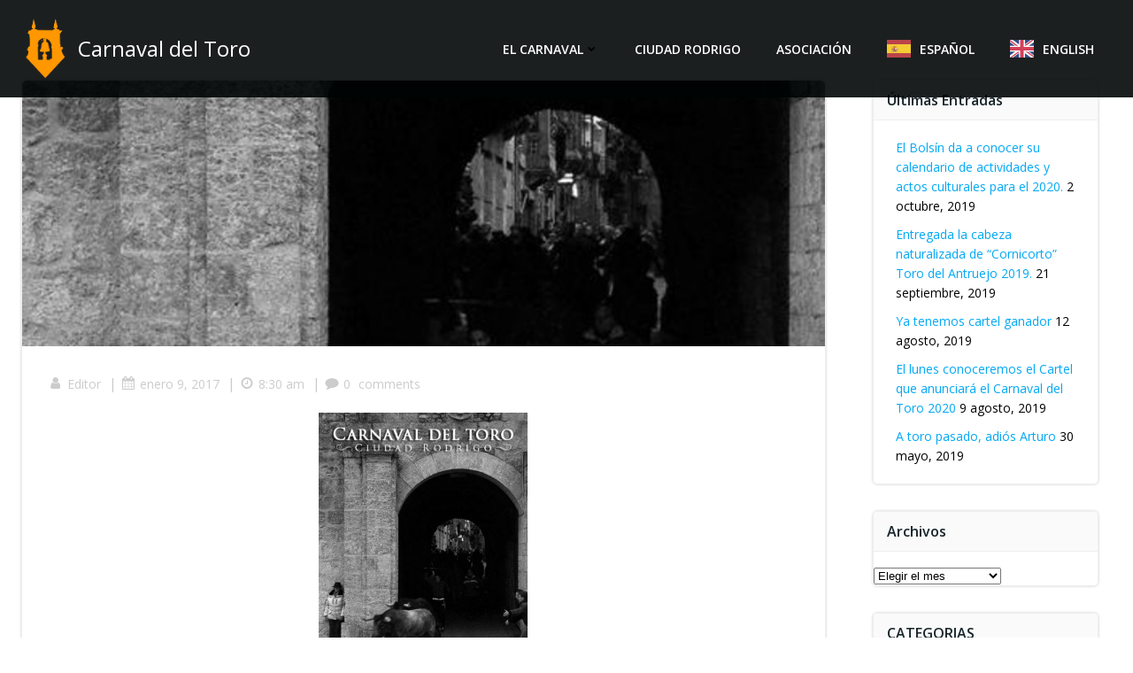

--- FILE ---
content_type: text/html; charset=UTF-8
request_url: http://carnavaldeltoro.es/cuentra-atras-del-carnaval-faltan-46-dias/
body_size: 212821
content:
<!DOCTYPE html>
<html dir="ltr" lang="es" prefix="og: https://ogp.me/ns#">
<head>
    <meta charset="UTF-8">
    <meta name="viewport" content="width=device-width, initial-scale=1">
    <link rel="profile" href="http://gmpg.org/xfn/11">
    <title>Cuenta atrás del Carnaval: faltan 46 días | Carnaval del Toro</title>

		<!-- All in One SEO 4.9.2 - aioseo.com -->
	<meta name="robots" content="max-image-preview:large" />
	<meta name="author" content="Editor"/>
	<meta name="google-site-verification" content="window.dataLayer = window.dataLayer || []; function gtag(){dataLayer.push(arguments);} gtag(&#039;js&#039;, new Date()); gtag(&#039;config&#039;, &#039;UA-158096481-1&#039;);" />
	<link rel="canonical" href="https://carnavaldeltoro.es/cuentra-atras-del-carnaval-faltan-46-dias/" />
	<meta name="generator" content="All in One SEO (AIOSEO) 4.9.2" />
		<meta property="og:locale" content="es_ES" />
		<meta property="og:site_name" content="Carnaval del Toro" />
		<meta property="og:type" content="article" />
		<meta property="og:title" content="Cuenta atrás del Carnaval: faltan 46 días | Carnaval del Toro" />
		<meta property="og:url" content="https://carnavaldeltoro.es/cuentra-atras-del-carnaval-faltan-46-dias/" />
		<meta property="og:image" content="http://carnavaldeltoro.es/wp-content/uploads/2019/10/cropped-campana3.png" />
		<meta property="article:published_time" content="2017-01-09T07:30:44+00:00" />
		<meta property="article:modified_time" content="2017-01-09T09:03:40+00:00" />
		<meta property="article:publisher" content="https://www.facebook.com/carnavaldeltoro.es/" />
		<meta name="twitter:card" content="summary" />
		<meta name="twitter:site" content="@carnavaldeltoro" />
		<meta name="twitter:title" content="Cuenta atrás del Carnaval: faltan 46 días | Carnaval del Toro" />
		<meta name="twitter:image" content="https://carnavaldeltoro.es/wp-content/uploads/2019/10/cropped-campana3.png" />
		<script type="application/ld+json" class="aioseo-schema">
			{"@context":"https:\/\/schema.org","@graph":[{"@type":"Article","@id":"https:\/\/carnavaldeltoro.es\/cuentra-atras-del-carnaval-faltan-46-dias\/#article","name":"Cuenta atr\u00e1s del Carnaval: faltan 46 d\u00edas | Carnaval del Toro","headline":"Cuenta atr\u00e1s del Carnaval: faltan 46 d\u00edas","author":{"@id":"https:\/\/carnavaldeltoro.es\/author\/ivan-ramajo\/#author"},"publisher":{"@id":"https:\/\/carnavaldeltoro.es\/#organization"},"image":{"@type":"ImageObject","url":"https:\/\/carnavaldeltoro.es\/wp-content\/uploads\/2017\/01\/ene9.jpg","width":707,"height":900},"datePublished":"2017-01-09T08:30:44+01:00","dateModified":"2017-01-09T10:03:40+01:00","inLanguage":"es-ES","mainEntityOfPage":{"@id":"https:\/\/carnavaldeltoro.es\/cuentra-atras-del-carnaval-faltan-46-dias\/#webpage"},"isPartOf":{"@id":"https:\/\/carnavaldeltoro.es\/cuentra-atras-del-carnaval-faltan-46-dias\/#webpage"},"articleSection":"Carnaval 2017, Cuenta atr\u00e1s"},{"@type":"BreadcrumbList","@id":"https:\/\/carnavaldeltoro.es\/cuentra-atras-del-carnaval-faltan-46-dias\/#breadcrumblist","itemListElement":[{"@type":"ListItem","@id":"https:\/\/carnavaldeltoro.es#listItem","position":1,"name":"Inicio","item":"https:\/\/carnavaldeltoro.es","nextItem":{"@type":"ListItem","@id":"https:\/\/carnavaldeltoro.es\/category\/carnavaldeltoro\/#listItem","name":"Carnaval del Toro"}},{"@type":"ListItem","@id":"https:\/\/carnavaldeltoro.es\/category\/carnavaldeltoro\/#listItem","position":2,"name":"Carnaval del Toro","item":"https:\/\/carnavaldeltoro.es\/category\/carnavaldeltoro\/","nextItem":{"@type":"ListItem","@id":"https:\/\/carnavaldeltoro.es\/category\/carnavaldeltoro\/carnaval-2016\/#listItem","name":"Carnaval 2016"},"previousItem":{"@type":"ListItem","@id":"https:\/\/carnavaldeltoro.es#listItem","name":"Inicio"}},{"@type":"ListItem","@id":"https:\/\/carnavaldeltoro.es\/category\/carnavaldeltoro\/carnaval-2016\/#listItem","position":3,"name":"Carnaval 2016","item":"https:\/\/carnavaldeltoro.es\/category\/carnavaldeltoro\/carnaval-2016\/","nextItem":{"@type":"ListItem","@id":"https:\/\/carnavaldeltoro.es\/category\/carnavaldeltoro\/carnaval-2016\/cuenta-atras\/#listItem","name":"Cuenta atr\u00e1s"},"previousItem":{"@type":"ListItem","@id":"https:\/\/carnavaldeltoro.es\/category\/carnavaldeltoro\/#listItem","name":"Carnaval del Toro"}},{"@type":"ListItem","@id":"https:\/\/carnavaldeltoro.es\/category\/carnavaldeltoro\/carnaval-2016\/cuenta-atras\/#listItem","position":4,"name":"Cuenta atr\u00e1s","item":"https:\/\/carnavaldeltoro.es\/category\/carnavaldeltoro\/carnaval-2016\/cuenta-atras\/","nextItem":{"@type":"ListItem","@id":"https:\/\/carnavaldeltoro.es\/cuentra-atras-del-carnaval-faltan-46-dias\/#listItem","name":"Cuenta atr\u00e1s del Carnaval: faltan 46 d\u00edas"},"previousItem":{"@type":"ListItem","@id":"https:\/\/carnavaldeltoro.es\/category\/carnavaldeltoro\/carnaval-2016\/#listItem","name":"Carnaval 2016"}},{"@type":"ListItem","@id":"https:\/\/carnavaldeltoro.es\/cuentra-atras-del-carnaval-faltan-46-dias\/#listItem","position":5,"name":"Cuenta atr\u00e1s del Carnaval: faltan 46 d\u00edas","previousItem":{"@type":"ListItem","@id":"https:\/\/carnavaldeltoro.es\/category\/carnavaldeltoro\/carnaval-2016\/cuenta-atras\/#listItem","name":"Cuenta atr\u00e1s"}}]},{"@type":"Organization","@id":"https:\/\/carnavaldeltoro.es\/#organization","name":"carnavaldeltoro.es","description":"Carnaval del Toro en Ciudad Rodrigo","url":"https:\/\/carnavaldeltoro.es\/","logo":{"@type":"ImageObject","url":"https:\/\/carnavaldeltoro.es\/wp-content\/uploads\/2020\/02\/campana3.png","@id":"https:\/\/carnavaldeltoro.es\/cuentra-atras-del-carnaval-faltan-46-dias\/#organizationLogo","width":2116,"height":2757},"image":{"@id":"https:\/\/carnavaldeltoro.es\/cuentra-atras-del-carnaval-faltan-46-dias\/#organizationLogo"},"sameAs":["https:\/\/www.instagram.com\/carnavaldeltoro.es\/","https:\/\/www.youtube.com\/user\/CARNAVALDELTORO"]},{"@type":"Person","@id":"https:\/\/carnavaldeltoro.es\/author\/ivan-ramajo\/#author","url":"https:\/\/carnavaldeltoro.es\/author\/ivan-ramajo\/","name":"Editor","image":{"@type":"ImageObject","@id":"https:\/\/carnavaldeltoro.es\/cuentra-atras-del-carnaval-faltan-46-dias\/#authorImage","url":"https:\/\/secure.gravatar.com\/avatar\/a09c5e8d12b06635e45b3be1ba9bff60a98594bc647d4d1823194e814c904d6e?s=96&d=mm&r=g","width":96,"height":96,"caption":"Editor"}},{"@type":"WebPage","@id":"https:\/\/carnavaldeltoro.es\/cuentra-atras-del-carnaval-faltan-46-dias\/#webpage","url":"https:\/\/carnavaldeltoro.es\/cuentra-atras-del-carnaval-faltan-46-dias\/","name":"Cuenta atr\u00e1s del Carnaval: faltan 46 d\u00edas | Carnaval del Toro","inLanguage":"es-ES","isPartOf":{"@id":"https:\/\/carnavaldeltoro.es\/#website"},"breadcrumb":{"@id":"https:\/\/carnavaldeltoro.es\/cuentra-atras-del-carnaval-faltan-46-dias\/#breadcrumblist"},"author":{"@id":"https:\/\/carnavaldeltoro.es\/author\/ivan-ramajo\/#author"},"creator":{"@id":"https:\/\/carnavaldeltoro.es\/author\/ivan-ramajo\/#author"},"image":{"@type":"ImageObject","url":"https:\/\/carnavaldeltoro.es\/wp-content\/uploads\/2017\/01\/ene9.jpg","@id":"https:\/\/carnavaldeltoro.es\/cuentra-atras-del-carnaval-faltan-46-dias\/#mainImage","width":707,"height":900},"primaryImageOfPage":{"@id":"https:\/\/carnavaldeltoro.es\/cuentra-atras-del-carnaval-faltan-46-dias\/#mainImage"},"datePublished":"2017-01-09T08:30:44+01:00","dateModified":"2017-01-09T10:03:40+01:00"},{"@type":"WebSite","@id":"https:\/\/carnavaldeltoro.es\/#website","url":"https:\/\/carnavaldeltoro.es\/","name":"Carnaval del Toro","description":"Carnaval del Toro en Ciudad Rodrigo","inLanguage":"es-ES","publisher":{"@id":"https:\/\/carnavaldeltoro.es\/#organization"}}]}
		</script>
		<!-- All in One SEO -->

<link rel='dns-prefetch' href='//fonts.googleapis.com' />
<link rel="alternate" type="application/rss+xml" title="Carnaval del Toro &raquo; Feed" href="https://carnavaldeltoro.es/feed/" />
<link rel="alternate" type="application/rss+xml" title="Carnaval del Toro &raquo; Feed de los comentarios" href="https://carnavaldeltoro.es/comments/feed/" />
<link rel="alternate" type="application/rss+xml" title="Carnaval del Toro &raquo; Comentario Cuenta atrás del Carnaval: faltan 46 días del feed" href="https://carnavaldeltoro.es/cuentra-atras-del-carnaval-faltan-46-dias/feed/" />
<link rel="alternate" title="oEmbed (JSON)" type="application/json+oembed" href="https://carnavaldeltoro.es/wp-json/oembed/1.0/embed?url=https%3A%2F%2Fcarnavaldeltoro.es%2Fcuentra-atras-del-carnaval-faltan-46-dias%2F" />
<link rel="alternate" title="oEmbed (XML)" type="text/xml+oembed" href="https://carnavaldeltoro.es/wp-json/oembed/1.0/embed?url=https%3A%2F%2Fcarnavaldeltoro.es%2Fcuentra-atras-del-carnaval-faltan-46-dias%2F&#038;format=xml" />
		<style>
			.lazyload,
			.lazyloading {
				max-width: 100%;
			}
		</style>
		<style id='wp-img-auto-sizes-contain-inline-css' type='text/css'>
img:is([sizes=auto i],[sizes^="auto," i]){contain-intrinsic-size:3000px 1500px}
/*# sourceURL=wp-img-auto-sizes-contain-inline-css */
</style>
<link rel='stylesheet' id='extend-builder-css-css' href='http://carnavaldeltoro.es/wp-content/plugins/colibri-page-builder-pro/extend-builder/assets/static/css/theme.css?ver=1.0.226-pro' type='text/css' media='all' />
<style id='extend-builder-css-inline-css' type='text/css'>
/* page css */
/* part css : theme-shapes */
.colibri-shape-circles {
background-image:url('http://carnavaldeltoro.es/wp-content/themes/colibri-wp/resources/images/header-shapes/circles.png')
}
.colibri-shape-10degree-stripes {
background-image:url('http://carnavaldeltoro.es/wp-content/themes/colibri-wp/resources/images/header-shapes/10degree-stripes.png')
}
.colibri-shape-rounded-squares-blue {
background-image:url('http://carnavaldeltoro.es/wp-content/themes/colibri-wp/resources/images/header-shapes/rounded-squares-blue.png')
}
.colibri-shape-many-rounded-squares-blue {
background-image:url('http://carnavaldeltoro.es/wp-content/themes/colibri-wp/resources/images/header-shapes/many-rounded-squares-blue.png')
}
.colibri-shape-two-circles {
background-image:url('http://carnavaldeltoro.es/wp-content/themes/colibri-wp/resources/images/header-shapes/two-circles.png')
}
.colibri-shape-circles-2 {
background-image:url('http://carnavaldeltoro.es/wp-content/themes/colibri-wp/resources/images/header-shapes/circles-2.png')
}
.colibri-shape-circles-3 {
background-image:url('http://carnavaldeltoro.es/wp-content/themes/colibri-wp/resources/images/header-shapes/circles-3.png')
}
.colibri-shape-circles-gradient {
background-image:url('http://carnavaldeltoro.es/wp-content/themes/colibri-wp/resources/images/header-shapes/circles-gradient.png')
}
.colibri-shape-circles-white-gradient {
background-image:url('http://carnavaldeltoro.es/wp-content/themes/colibri-wp/resources/images/header-shapes/circles-white-gradient.png')
}
.colibri-shape-waves {
background-image:url('http://carnavaldeltoro.es/wp-content/themes/colibri-wp/resources/images/header-shapes/waves.png')
}
.colibri-shape-waves-inverted {
background-image:url('http://carnavaldeltoro.es/wp-content/themes/colibri-wp/resources/images/header-shapes/waves-inverted.png')
}
.colibri-shape-dots {
background-image:url('http://carnavaldeltoro.es/wp-content/themes/colibri-wp/resources/images/header-shapes/dots.png')
}
.colibri-shape-left-tilted-lines {
background-image:url('http://carnavaldeltoro.es/wp-content/themes/colibri-wp/resources/images/header-shapes/left-tilted-lines.png')
}
.colibri-shape-right-tilted-lines {
background-image:url('http://carnavaldeltoro.es/wp-content/themes/colibri-wp/resources/images/header-shapes/right-tilted-lines.png')
}
.colibri-shape-right-tilted-strips {
background-image:url('http://carnavaldeltoro.es/wp-content/themes/colibri-wp/resources/images/header-shapes/right-tilted-strips.png')
}
/* part css : theme */

.h-y-container > *:not(:last-child), .h-x-container-inner > * {
  margin-bottom: 20px;
}
.h-x-container-inner, .h-column__content > .h-x-container > *:last-child {
  margin-bottom: -20px;
}
.h-x-container-inner > * {
  padding-left: 10px;
  padding-right: 10px;
}
.h-x-container-inner {
  margin-left: -10px;
  margin-right: -10px;
}
[class*=style-], [class*=local-style-], .h-global-transition, .h-global-transition-all, .h-global-transition-all * {
  transition-duration: 0.5s;
}
.wp-block-button .wp-block-button__link:not(.has-background),.wp-block-file .wp-block-file__button {
  background-color: #03a9f4;
  background-image: none;
}
.wp-block-button .wp-block-button__link:not(.has-background):hover,.wp-block-button .wp-block-button__link:not(.has-background):focus,.wp-block-button .wp-block-button__link:not(.has-background):active,.wp-block-file .wp-block-file__button:hover,.wp-block-file .wp-block-file__button:focus,.wp-block-file .wp-block-file__button:active {
  background-color: rgb(2, 110, 159);
  background-image: none;
}
.wp-block-button.is-style-outline .wp-block-button__link:not(.has-background) {
  color: #03a9f4;
  background-color: transparent;
  background-image: none;
  border-top-width: 2px;
  border-top-color: #03a9f4;
  border-top-style: solid;
  border-right-width: 2px;
  border-right-color: #03a9f4;
  border-right-style: solid;
  border-bottom-width: 2px;
  border-bottom-color: #03a9f4;
  border-bottom-style: solid;
  border-left-width: 2px;
  border-left-color: #03a9f4;
  border-left-style: solid;
}
.wp-block-button.is-style-outline .wp-block-button__link:not(.has-background):hover,.wp-block-button.is-style-outline .wp-block-button__link:not(.has-background):focus,.wp-block-button.is-style-outline .wp-block-button__link:not(.has-background):active {
  color: #fff;
  background-color: #03a9f4;
  background-image: none;
}
.has-background-color,*[class^="wp-block-"].is-style-solid-color {
  background-color: #03a9f4;
  background-image: none;
}
.has-colibri-color-1-background-color {
  background-color: #03a9f4;
  background-image: none;
}
.wp-block-button .wp-block-button__link.has-colibri-color-1-background-color {
  background-color: #03a9f4;
  background-image: none;
}
.wp-block-button .wp-block-button__link.has-colibri-color-1-background-color:hover,.wp-block-button .wp-block-button__link.has-colibri-color-1-background-color:focus,.wp-block-button .wp-block-button__link.has-colibri-color-1-background-color:active {
  background-color: rgb(2, 110, 159);
  background-image: none;
}
.wp-block-button.is-style-outline .wp-block-button__link.has-colibri-color-1-background-color {
  color: #03a9f4;
  background-color: transparent;
  background-image: none;
  border-top-width: 2px;
  border-top-color: #03a9f4;
  border-top-style: solid;
  border-right-width: 2px;
  border-right-color: #03a9f4;
  border-right-style: solid;
  border-bottom-width: 2px;
  border-bottom-color: #03a9f4;
  border-bottom-style: solid;
  border-left-width: 2px;
  border-left-color: #03a9f4;
  border-left-style: solid;
}
.wp-block-button.is-style-outline .wp-block-button__link.has-colibri-color-1-background-color:hover,.wp-block-button.is-style-outline .wp-block-button__link.has-colibri-color-1-background-color:focus,.wp-block-button.is-style-outline .wp-block-button__link.has-colibri-color-1-background-color:active {
  color: #fff;
  background-color: #03a9f4;
  background-image: none;
}
*[class^="wp-block-"].has-colibri-color-1-background-color,*[class^="wp-block-"] .has-colibri-color-1-background-color,*[class^="wp-block-"].is-style-solid-color.has-colibri-color-1-color,*[class^="wp-block-"].is-style-solid-color blockquote.has-colibri-color-1-color,*[class^="wp-block-"].is-style-solid-color blockquote.has-colibri-color-1-color p {
  background-color: #03a9f4;
  background-image: none;
}
.has-colibri-color-1-color {
  color: #03a9f4;
}
.has-colibri-color-2-background-color {
  background-color: rgb(236, 142, 18);
  background-image: none;
}
.wp-block-button .wp-block-button__link.has-colibri-color-2-background-color {
  background-color: rgb(236, 142, 18);
  background-image: none;
}
.wp-block-button .wp-block-button__link.has-colibri-color-2-background-color:hover,.wp-block-button .wp-block-button__link.has-colibri-color-2-background-color:focus,.wp-block-button .wp-block-button__link.has-colibri-color-2-background-color:active {
  background-color: rgb(151, 91, 12);
  background-image: none;
}
.wp-block-button.is-style-outline .wp-block-button__link.has-colibri-color-2-background-color {
  color: rgb(236, 142, 18);
  background-color: transparent;
  background-image: none;
  border-top-width: 2px;
  border-top-color: rgb(236, 142, 18);
  border-top-style: solid;
  border-right-width: 2px;
  border-right-color: rgb(236, 142, 18);
  border-right-style: solid;
  border-bottom-width: 2px;
  border-bottom-color: rgb(236, 142, 18);
  border-bottom-style: solid;
  border-left-width: 2px;
  border-left-color: rgb(236, 142, 18);
  border-left-style: solid;
}
.wp-block-button.is-style-outline .wp-block-button__link.has-colibri-color-2-background-color:hover,.wp-block-button.is-style-outline .wp-block-button__link.has-colibri-color-2-background-color:focus,.wp-block-button.is-style-outline .wp-block-button__link.has-colibri-color-2-background-color:active {
  color: #fff;
  background-color: rgb(236, 142, 18);
  background-image: none;
}
*[class^="wp-block-"].has-colibri-color-2-background-color,*[class^="wp-block-"] .has-colibri-color-2-background-color,*[class^="wp-block-"].is-style-solid-color.has-colibri-color-2-color,*[class^="wp-block-"].is-style-solid-color blockquote.has-colibri-color-2-color,*[class^="wp-block-"].is-style-solid-color blockquote.has-colibri-color-2-color p {
  background-color: rgb(236, 142, 18);
  background-image: none;
}
.has-colibri-color-2-color {
  color: rgb(236, 142, 18);
}
.has-colibri-color-3-background-color {
  background-color: #00bf87;
  background-image: none;
}
.wp-block-button .wp-block-button__link.has-colibri-color-3-background-color {
  background-color: #00bf87;
  background-image: none;
}
.wp-block-button .wp-block-button__link.has-colibri-color-3-background-color:hover,.wp-block-button .wp-block-button__link.has-colibri-color-3-background-color:focus,.wp-block-button .wp-block-button__link.has-colibri-color-3-background-color:active {
  background-color: rgb(0, 106, 75);
  background-image: none;
}
.wp-block-button.is-style-outline .wp-block-button__link.has-colibri-color-3-background-color {
  color: #00bf87;
  background-color: transparent;
  background-image: none;
  border-top-width: 2px;
  border-top-color: #00bf87;
  border-top-style: solid;
  border-right-width: 2px;
  border-right-color: #00bf87;
  border-right-style: solid;
  border-bottom-width: 2px;
  border-bottom-color: #00bf87;
  border-bottom-style: solid;
  border-left-width: 2px;
  border-left-color: #00bf87;
  border-left-style: solid;
}
.wp-block-button.is-style-outline .wp-block-button__link.has-colibri-color-3-background-color:hover,.wp-block-button.is-style-outline .wp-block-button__link.has-colibri-color-3-background-color:focus,.wp-block-button.is-style-outline .wp-block-button__link.has-colibri-color-3-background-color:active {
  color: #fff;
  background-color: #00bf87;
  background-image: none;
}
*[class^="wp-block-"].has-colibri-color-3-background-color,*[class^="wp-block-"] .has-colibri-color-3-background-color,*[class^="wp-block-"].is-style-solid-color.has-colibri-color-3-color,*[class^="wp-block-"].is-style-solid-color blockquote.has-colibri-color-3-color,*[class^="wp-block-"].is-style-solid-color blockquote.has-colibri-color-3-color p {
  background-color: #00bf87;
  background-image: none;
}
.has-colibri-color-3-color {
  color: #00bf87;
}
.has-colibri-color-4-background-color {
  background-color: #6632ff;
  background-image: none;
}
.wp-block-button .wp-block-button__link.has-colibri-color-4-background-color {
  background-color: #6632ff;
  background-image: none;
}
.wp-block-button .wp-block-button__link.has-colibri-color-4-background-color:hover,.wp-block-button .wp-block-button__link.has-colibri-color-4-background-color:focus,.wp-block-button .wp-block-button__link.has-colibri-color-4-background-color:active {
  background-color: rgb(68, 33, 170);
  background-image: none;
}
.wp-block-button.is-style-outline .wp-block-button__link.has-colibri-color-4-background-color {
  color: #6632ff;
  background-color: transparent;
  background-image: none;
  border-top-width: 2px;
  border-top-color: #6632ff;
  border-top-style: solid;
  border-right-width: 2px;
  border-right-color: #6632ff;
  border-right-style: solid;
  border-bottom-width: 2px;
  border-bottom-color: #6632ff;
  border-bottom-style: solid;
  border-left-width: 2px;
  border-left-color: #6632ff;
  border-left-style: solid;
}
.wp-block-button.is-style-outline .wp-block-button__link.has-colibri-color-4-background-color:hover,.wp-block-button.is-style-outline .wp-block-button__link.has-colibri-color-4-background-color:focus,.wp-block-button.is-style-outline .wp-block-button__link.has-colibri-color-4-background-color:active {
  color: #fff;
  background-color: #6632ff;
  background-image: none;
}
*[class^="wp-block-"].has-colibri-color-4-background-color,*[class^="wp-block-"] .has-colibri-color-4-background-color,*[class^="wp-block-"].is-style-solid-color.has-colibri-color-4-color,*[class^="wp-block-"].is-style-solid-color blockquote.has-colibri-color-4-color,*[class^="wp-block-"].is-style-solid-color blockquote.has-colibri-color-4-color p {
  background-color: #6632ff;
  background-image: none;
}
.has-colibri-color-4-color {
  color: #6632ff;
}
.has-colibri-color-5-background-color {
  background-color: #FFFFFF;
  background-image: none;
}
.wp-block-button .wp-block-button__link.has-colibri-color-5-background-color {
  background-color: #FFFFFF;
  background-image: none;
}
.wp-block-button .wp-block-button__link.has-colibri-color-5-background-color:hover,.wp-block-button .wp-block-button__link.has-colibri-color-5-background-color:focus,.wp-block-button .wp-block-button__link.has-colibri-color-5-background-color:active {
  background-color: rgb(102, 102, 102);
  background-image: none;
}
.wp-block-button.is-style-outline .wp-block-button__link.has-colibri-color-5-background-color {
  color: #FFFFFF;
  background-color: transparent;
  background-image: none;
  border-top-width: 2px;
  border-top-color: #FFFFFF;
  border-top-style: solid;
  border-right-width: 2px;
  border-right-color: #FFFFFF;
  border-right-style: solid;
  border-bottom-width: 2px;
  border-bottom-color: #FFFFFF;
  border-bottom-style: solid;
  border-left-width: 2px;
  border-left-color: #FFFFFF;
  border-left-style: solid;
}
.wp-block-button.is-style-outline .wp-block-button__link.has-colibri-color-5-background-color:hover,.wp-block-button.is-style-outline .wp-block-button__link.has-colibri-color-5-background-color:focus,.wp-block-button.is-style-outline .wp-block-button__link.has-colibri-color-5-background-color:active {
  color: #fff;
  background-color: #FFFFFF;
  background-image: none;
}
*[class^="wp-block-"].has-colibri-color-5-background-color,*[class^="wp-block-"] .has-colibri-color-5-background-color,*[class^="wp-block-"].is-style-solid-color.has-colibri-color-5-color,*[class^="wp-block-"].is-style-solid-color blockquote.has-colibri-color-5-color,*[class^="wp-block-"].is-style-solid-color blockquote.has-colibri-color-5-color p {
  background-color: #FFFFFF;
  background-image: none;
}
.has-colibri-color-5-color {
  color: #FFFFFF;
}
.has-colibri-color-6-background-color {
  background-color: #17252a;
  background-image: none;
}
.wp-block-button .wp-block-button__link.has-colibri-color-6-background-color {
  background-color: #17252a;
  background-image: none;
}
.wp-block-button .wp-block-button__link.has-colibri-color-6-background-color:hover,.wp-block-button .wp-block-button__link.has-colibri-color-6-background-color:focus,.wp-block-button .wp-block-button__link.has-colibri-color-6-background-color:active {
  background-color: rgb(23, 37, 42);
  background-image: none;
}
.wp-block-button.is-style-outline .wp-block-button__link.has-colibri-color-6-background-color {
  color: #17252a;
  background-color: transparent;
  background-image: none;
  border-top-width: 2px;
  border-top-color: #17252a;
  border-top-style: solid;
  border-right-width: 2px;
  border-right-color: #17252a;
  border-right-style: solid;
  border-bottom-width: 2px;
  border-bottom-color: #17252a;
  border-bottom-style: solid;
  border-left-width: 2px;
  border-left-color: #17252a;
  border-left-style: solid;
}
.wp-block-button.is-style-outline .wp-block-button__link.has-colibri-color-6-background-color:hover,.wp-block-button.is-style-outline .wp-block-button__link.has-colibri-color-6-background-color:focus,.wp-block-button.is-style-outline .wp-block-button__link.has-colibri-color-6-background-color:active {
  color: #fff;
  background-color: #17252a;
  background-image: none;
}
*[class^="wp-block-"].has-colibri-color-6-background-color,*[class^="wp-block-"] .has-colibri-color-6-background-color,*[class^="wp-block-"].is-style-solid-color.has-colibri-color-6-color,*[class^="wp-block-"].is-style-solid-color blockquote.has-colibri-color-6-color,*[class^="wp-block-"].is-style-solid-color blockquote.has-colibri-color-6-color p {
  background-color: #17252a;
  background-image: none;
}
.has-colibri-color-6-color {
  color: #17252a;
}
#colibri .woocommerce-store-notice,#colibri.woocommerce .content .h-section input[type=submit],#colibri.woocommerce-page  .content .h-section  input[type=button],#colibri.woocommerce .content .h-section  input[type=button],#colibri.woocommerce-page  .content .h-section .button,#colibri.woocommerce .content .h-section .button,#colibri.woocommerce-page  .content .h-section  a.button,#colibri.woocommerce .content .h-section  a.button,#colibri.woocommerce-page  .content .h-section button.button,#colibri.woocommerce .content .h-section button.button,#colibri.woocommerce-page  .content .h-section input.button,#colibri.woocommerce .content .h-section input.button,#colibri.woocommerce-page  .content .h-section input#submit,#colibri.woocommerce .content .h-section input#submit,#colibri.woocommerce-page  .content .h-section a.added_to_cart,#colibri.woocommerce .content .h-section a.added_to_cart,#colibri.woocommerce-page  .content .h-section .ui-slider-range,#colibri.woocommerce .content .h-section .ui-slider-range,#colibri.woocommerce-page  .content .h-section .ui-slider-handle,#colibri.woocommerce .content .h-section .ui-slider-handle {
  background-color: #03a9f4;
  background-image: none;
  border-top-width: 0px;
  border-top-color: #03a9f4;
  border-top-style: solid;
  border-right-width: 0px;
  border-right-color: #03a9f4;
  border-right-style: solid;
  border-bottom-width: 0px;
  border-bottom-color: #03a9f4;
  border-bottom-style: solid;
  border-left-width: 0px;
  border-left-color: #03a9f4;
  border-left-style: solid;
}
#colibri .woocommerce-store-notice:hover,#colibri .woocommerce-store-notice:focus,#colibri .woocommerce-store-notice:active,#colibri.woocommerce .content .h-section input[type=submit]:hover,#colibri.woocommerce .content .h-section input[type=submit]:focus,#colibri.woocommerce .content .h-section input[type=submit]:active,#colibri.woocommerce-page  .content .h-section  input[type=button]:hover,#colibri.woocommerce-page  .content .h-section  input[type=button]:focus,#colibri.woocommerce-page  .content .h-section  input[type=button]:active,#colibri.woocommerce .content .h-section  input[type=button]:hover,#colibri.woocommerce .content .h-section  input[type=button]:focus,#colibri.woocommerce .content .h-section  input[type=button]:active,#colibri.woocommerce-page  .content .h-section .button:hover,#colibri.woocommerce-page  .content .h-section .button:focus,#colibri.woocommerce-page  .content .h-section .button:active,#colibri.woocommerce .content .h-section .button:hover,#colibri.woocommerce .content .h-section .button:focus,#colibri.woocommerce .content .h-section .button:active,#colibri.woocommerce-page  .content .h-section  a.button:hover,#colibri.woocommerce-page  .content .h-section  a.button:focus,#colibri.woocommerce-page  .content .h-section  a.button:active,#colibri.woocommerce .content .h-section  a.button:hover,#colibri.woocommerce .content .h-section  a.button:focus,#colibri.woocommerce .content .h-section  a.button:active,#colibri.woocommerce-page  .content .h-section button.button:hover,#colibri.woocommerce-page  .content .h-section button.button:focus,#colibri.woocommerce-page  .content .h-section button.button:active,#colibri.woocommerce .content .h-section button.button:hover,#colibri.woocommerce .content .h-section button.button:focus,#colibri.woocommerce .content .h-section button.button:active,#colibri.woocommerce-page  .content .h-section input.button:hover,#colibri.woocommerce-page  .content .h-section input.button:focus,#colibri.woocommerce-page  .content .h-section input.button:active,#colibri.woocommerce .content .h-section input.button:hover,#colibri.woocommerce .content .h-section input.button:focus,#colibri.woocommerce .content .h-section input.button:active,#colibri.woocommerce-page  .content .h-section input#submit:hover,#colibri.woocommerce-page  .content .h-section input#submit:focus,#colibri.woocommerce-page  .content .h-section input#submit:active,#colibri.woocommerce .content .h-section input#submit:hover,#colibri.woocommerce .content .h-section input#submit:focus,#colibri.woocommerce .content .h-section input#submit:active,#colibri.woocommerce-page  .content .h-section a.added_to_cart:hover,#colibri.woocommerce-page  .content .h-section a.added_to_cart:focus,#colibri.woocommerce-page  .content .h-section a.added_to_cart:active,#colibri.woocommerce .content .h-section a.added_to_cart:hover,#colibri.woocommerce .content .h-section a.added_to_cart:focus,#colibri.woocommerce .content .h-section a.added_to_cart:active,#colibri.woocommerce-page  .content .h-section .ui-slider-range:hover,#colibri.woocommerce-page  .content .h-section .ui-slider-range:focus,#colibri.woocommerce-page  .content .h-section .ui-slider-range:active,#colibri.woocommerce .content .h-section .ui-slider-range:hover,#colibri.woocommerce .content .h-section .ui-slider-range:focus,#colibri.woocommerce .content .h-section .ui-slider-range:active,#colibri.woocommerce-page  .content .h-section .ui-slider-handle:hover,#colibri.woocommerce-page  .content .h-section .ui-slider-handle:focus,#colibri.woocommerce-page  .content .h-section .ui-slider-handle:active,#colibri.woocommerce .content .h-section .ui-slider-handle:hover,#colibri.woocommerce .content .h-section .ui-slider-handle:focus,#colibri.woocommerce .content .h-section .ui-slider-handle:active {
  background-color: rgb(2, 110, 159);
  background-image: none;
  border-top-width: 0px;
  border-top-color: rgb(2, 110, 159);
  border-top-style: solid;
  border-right-width: 0px;
  border-right-color: rgb(2, 110, 159);
  border-right-style: solid;
  border-bottom-width: 0px;
  border-bottom-color: rgb(2, 110, 159);
  border-bottom-style: solid;
  border-left-width: 0px;
  border-left-color: rgb(2, 110, 159);
  border-left-style: solid;
}
#colibri.woocommerce-page  .content .h-section .star-rating::before,#colibri.woocommerce .content .h-section .star-rating::before,#colibri.woocommerce-page  .content .h-section .star-rating span::before,#colibri.woocommerce .content .h-section .star-rating span::before {
  color: #03a9f4;
}
#colibri.woocommerce-page  .content .h-section .price,#colibri.woocommerce .content .h-section .price {
  color: #03a9f4;
}
#colibri.woocommerce-page  .content .h-section .price del,#colibri.woocommerce .content .h-section .price del {
  color: rgb(84, 194, 244);
}
#colibri.woocommerce-page  .content .h-section .onsale,#colibri.woocommerce .content .h-section .onsale {
  background-color: #03a9f4;
  background-image: none;
}
#colibri.woocommerce-page  .content .h-section .onsale:hover,#colibri.woocommerce-page  .content .h-section .onsale:focus,#colibri.woocommerce-page  .content .h-section .onsale:active,#colibri.woocommerce .content .h-section .onsale:hover,#colibri.woocommerce .content .h-section .onsale:focus,#colibri.woocommerce .content .h-section .onsale:active {
  background-color: rgb(2, 110, 159);
  background-image: none;
}
#colibri.woocommerce ul.products li.product h2:hover {
  color: #03a9f4;
}
#colibri.woocommerce-page  .content .h-section .woocommerce-pagination .page-numbers.current,#colibri.woocommerce .content .h-section .woocommerce-pagination .page-numbers.current,#colibri.woocommerce-page  .content .h-section .woocommerce-pagination a.page-numbers:hover,#colibri.woocommerce .content .h-section .woocommerce-pagination a.page-numbers:hover {
  background-color: #03a9f4;
  background-image: none;
}
#colibri.woocommerce-page  .content .h-section .comment-form-rating .stars a,#colibri.woocommerce .content .h-section .comment-form-rating .stars a {
  color: #03a9f4;
}
.h-section-global-spacing {
  padding-top: 90px;
  padding-bottom: 90px;
}
#colibri .colibri-language-switcher {
  background-color: white;
  background-image: none;
  top: 80px;
  border-top-width: 0px;
  border-top-style: none;
  border-top-left-radius: 4px;
  border-top-right-radius: 0px;
  border-right-width: 0px;
  border-right-style: none;
  border-bottom-width: 0px;
  border-bottom-style: none;
  border-bottom-left-radius: 4px;
  border-bottom-right-radius: 0px;
  border-left-width: 0px;
  border-left-style: none;
}
#colibri .colibri-language-switcher .lang-item {
  padding-top: 14px;
  padding-right: 18px;
  padding-bottom: 14px;
  padding-left: 18px;
}
body {
  font-family: Open Sans;
  font-weight: 400;
  font-size: 16px;
  line-height: 1.6;
  color: rgb(70, 112, 127);
}
body a {
  font-family: Open Sans;
  font-weight: 400;
  text-decoration: none;
  font-size: 1em;
  line-height: 1.5;
  color: #03a9f4;
}
body p {
  margin-bottom: 16px;
  font-family: Open Sans;
  font-weight: 400;
  font-size: 16px;
  line-height: 1.6;
  color: rgb(70, 112, 127);
}
body .h-lead p {
  margin-bottom: 16px;
  font-family: Open Sans;
  font-weight: 300;
  font-size: 1.25em;
  line-height: 1.5;
  color: rgb(37, 41, 42);
}
body blockquote p {
  margin-bottom: 16px;
  font-family: Open Sans;
  font-weight: 400;
  font-size: 16px;
  line-height: 1.6;
  color: rgb(70, 112, 127);
}
body h1 {
  margin-bottom: 16px;
  font-family: Open Sans;
  font-weight: 300;
  font-size: 3.375em;
  line-height: 1.26;
  color: rgb(23, 37, 42);
}
body h2 {
  margin-bottom: 16px;
  font-family: Open Sans;
  font-weight: 300;
  font-size: 2.625em;
  line-height: 1.143;
  color: rgb(23, 37, 42);
}
body h3 {
  margin-bottom: 16px;
  font-family: Open Sans;
  font-weight: 300;
  font-size: 2.25em;
  line-height: 1.25;
  color: rgb(23, 37, 42);
}
body h4 {
  margin-bottom: 16px;
  font-family: Open Sans;
  font-weight: 600;
  font-size: 1.25em;
  line-height: 1.6;
  color: rgb(23, 37, 42);
}
body h5 {
  margin-bottom: 16px;
  font-family: Open Sans;
  font-weight: 600;
  font-size: 1.125em;
  line-height: 1.55;
  color: rgb(23, 37, 42);
}
body h6 {
  margin-bottom: 16px;
  font-family: Open Sans;
  font-weight: 600;
  font-size: 1em;
  line-height: 1.6;
  color: rgb(23, 37, 42);
}
.has-colibri-color-7-background-color {
  background-image: none;
}
.wp-block-button .wp-block-button__link.has-colibri-color-7-background-color {
  background-image: none;
}
.wp-block-button .wp-block-button__link.has-colibri-color-7-background-color:hover,.wp-block-button .wp-block-button__link.has-colibri-color-7-background-color:focus,.wp-block-button .wp-block-button__link.has-colibri-color-7-background-color:active {
  background-color: rgb(51, 51, 51);
  background-image: none;
}
.wp-block-button.is-style-outline .wp-block-button__link.has-colibri-color-7-background-color {
  background-color: transparent;
  background-image: none;
  border-top-width: 2px;
  border-top-style: solid;
  border-right-width: 2px;
  border-right-style: solid;
  border-bottom-width: 2px;
  border-bottom-style: solid;
  border-left-width: 2px;
  border-left-style: solid;
}
.wp-block-button.is-style-outline .wp-block-button__link.has-colibri-color-7-background-color:hover,.wp-block-button.is-style-outline .wp-block-button__link.has-colibri-color-7-background-color:focus,.wp-block-button.is-style-outline .wp-block-button__link.has-colibri-color-7-background-color:active {
  color: #fff;
  background-image: none;
}
*[class^="wp-block-"].has-colibri-color-7-background-color,*[class^="wp-block-"] .has-colibri-color-7-background-color,*[class^="wp-block-"].is-style-solid-color.has-colibri-color-7-color,*[class^="wp-block-"].is-style-solid-color blockquote.has-colibri-color-7-color,*[class^="wp-block-"].is-style-solid-color blockquote.has-colibri-color-7-color p {
  background-image: none;
}


@media (min-width: 768px) and (max-width: 1023px){
.h-section-global-spacing {
  padding-top: 60px;
  padding-bottom: 60px;
}

}

@media (max-width: 767px){
.h-section-global-spacing {
  padding-top: 30px;
  padding-bottom: 30px;
}

}
/* part css : page */
#colibri .style-30 {
  animation-duration: 0.5s;
  padding-top: 20px;
  padding-right: 15px;
  padding-bottom: 20px;
  padding-left: 15px;
  background-color: rgba(0, 4, 5, 0.89);
  background-image: none;
}
#colibri .h-navigation_sticky .style-30,#colibri .h-navigation_sticky.style-30 {
  background-color: #ffffff;
  background-image: none;
  padding-top: 10px;
  padding-bottom: 10px;
  box-shadow: 0px 0px 4px 0px rgba(0,0,0,0.5) ;
}
#colibri .style-32 {
  text-align: center;
  height: auto;
  min-height: unset;
}
#colibri .style-33-image {
  max-height: 70px;
}
#colibri .style-33 a,#colibri .style-33  .logo-text {
  color: #ffffff;
  text-decoration: none;
  font-size: 24px;
}
#colibri .style-33 .logo-text {
  color: #FFFFFF;
  margin-left: 10px;
}
#colibri .h-navigation_sticky .style-33-image,#colibri .h-navigation_sticky.style-33-image {
  max-height: 70px;
}
#colibri .h-navigation_sticky .style-33 a,#colibri .h-navigation_sticky .style-33  .logo-text,#colibri .h-navigation_sticky.style-33 a,#colibri .h-navigation_sticky.style-33  .logo-text {
  color: #000000;
  text-decoration: none;
}
#colibri .style-36 {
  text-align: center;
  height: auto;
  min-height: unset;
}
#colibri .style-37 >  div > .colibri-menu-container > ul.colibri-menu {
  justify-content: flex-end;
}
#colibri .style-37 >  div > .colibri-menu-container > ul.colibri-menu > li {
  margin-top: 0px;
  margin-right: 20px;
  margin-bottom: 0px;
  margin-left: 20px;
  padding-top: 10px;
  padding-right: 0px;
  padding-bottom: 10px;
  padding-left: 0px;
}
#colibri .style-37 >  div > .colibri-menu-container > ul.colibri-menu > li.current_page_item,#colibri .style-37  >  div > .colibri-menu-container > ul.colibri-menu > li.current_page_item:hover {
  margin-top: 0px;
  margin-right: 20px;
  margin-bottom: 0px;
  margin-left: 20px;
  padding-top: 10px;
  padding-right: 0px;
  padding-bottom: 10px;
  padding-left: 0px;
}
#colibri .style-37 >  div > .colibri-menu-container > ul.colibri-menu > li > a {
  font-family: Open Sans;
  font-weight: 600;
  text-transform: uppercase;
  font-size: 14px;
  line-height: 1.5em;
  letter-spacing: 0px;
  color: #FFFFFF;
}
#colibri .style-37  >  div > .colibri-menu-container > ul.colibri-menu > li.hover  > a {
  color: rgb(236, 142, 18);
}
#colibri .style-37  >  div > .colibri-menu-container > ul.colibri-menu > li:hover > a,#colibri .style-37  >  div > .colibri-menu-container > ul.colibri-menu > li.hover  > a {
  color: rgb(236, 142, 18);
}
#colibri .style-37  >  div > .colibri-menu-container > ul.colibri-menu > li.current_page_item > a,#colibri .style-37  >  div > .colibri-menu-container > ul.colibri-menu > li.current_page_item > a:hover {
  font-family: Open Sans;
  font-weight: 600;
  text-transform: uppercase;
  font-size: 14px;
  line-height: 1.5em;
  letter-spacing: 0px;
  color: rgb(236, 142, 18);
}
#colibri .style-37 >  div > .colibri-menu-container > ul.colibri-menu li > ul {
  background-color: #ffffff;
  background-image: none;
  margin-right: 5px;
  margin-left: 5px;
  box-shadow: 0px 0px 5px 2px rgba(0, 0, 0, 0.04) ;
}
#colibri .style-37 >  div > .colibri-menu-container > ul.colibri-menu li > ul  li {
  padding-top: 10px;
  padding-right: 20px;
  padding-bottom: 10px;
  padding-left: 20px;
  border-top-width: 0px;
  border-top-style: none;
  border-right-width: 0px;
  border-right-style: none;
  border-bottom-width: 1px;
  border-bottom-color: rgba(128,128,128,.2);
  border-bottom-style: solid;
  border-left-width: 0px;
  border-left-style: none;
  background-color: rgb(255, 255, 255);
  background-image: none;
}
#colibri .style-37  >  div > .colibri-menu-container > ul.colibri-menu li > ul > li.hover {
  background-color: rgb(236, 146, 18);
}
#colibri .style-37  >  div > .colibri-menu-container > ul.colibri-menu li > ul > li:hover,#colibri .style-37  >  div > .colibri-menu-container > ul.colibri-menu li > ul > li.hover {
  background-color: rgb(236, 146, 18);
}
#colibri .style-37 >  div > .colibri-menu-container > ul.colibri-menu li > ul li.current_page_item,#colibri .style-37  >  div > .colibri-menu-container > ul.colibri-menu li > ul > li.current_page_item:hover {
  padding-top: 10px;
  padding-right: 20px;
  padding-bottom: 10px;
  padding-left: 20px;
  border-top-width: 0px;
  border-top-style: none;
  border-right-width: 0px;
  border-right-style: none;
  border-bottom-width: 1px;
  border-bottom-color: rgba(128,128,128,.2);
  border-bottom-style: solid;
  border-left-width: 0px;
  border-left-style: none;
  background-color: rgb(236, 142, 18);
  background-image: none;
}
#colibri .style-37 >  div > .colibri-menu-container > ul.colibri-menu li > ul > li > a {
  font-size: 14px;
  color: rgb(37, 41, 42);
}
#colibri .style-37  >  div > .colibri-menu-container > ul.colibri-menu li > ul > li.hover  > a {
  color: rgb(255, 255, 255);
}
#colibri .style-37  >  div > .colibri-menu-container > ul.colibri-menu li > ul > li:hover > a,#colibri .style-37  >  div > .colibri-menu-container > ul.colibri-menu li > ul > li.hover  > a {
  color: rgb(255, 255, 255);
}
#colibri .style-37 >  div > .colibri-menu-container > ul.colibri-menu li > ul > li.current_page_item > a,#colibri .style-37  >  div > .colibri-menu-container > ul.colibri-menu li > ul > li.current_page_item > a:hover {
  font-size: 14px;
  color: rgb(255, 255, 255);
}
#colibri .style-37 >  div > .colibri-menu-container > ul.colibri-menu.bordered-active-item > li::after,#colibri .style-37 
      ul.colibri-menu.bordered-active-item > li::before {
  background-color: #FFFFFF;
  background-image: none;
  height: 3px;
}
#colibri .style-37 >  div > .colibri-menu-container > ul.colibri-menu.solid-active-item > li::after,#colibri .style-37 
      ul.colibri-menu.solid-active-item > li::before {
  background-color: white;
  background-image: none;
  border-top-width: 0px;
  border-top-style: none;
  border-top-left-radius: 0%;
  border-top-right-radius: 0%;
  border-right-width: 0px;
  border-right-style: none;
  border-bottom-width: 0px;
  border-bottom-style: none;
  border-bottom-left-radius: 0%;
  border-bottom-right-radius: 0%;
  border-left-width: 0px;
  border-left-style: none;
}
#colibri .style-37 >  div > .colibri-menu-container > ul.colibri-menu > li > ul {
  margin-top: 0px;
}
#colibri .style-37 >  div > .colibri-menu-container > ul.colibri-menu > li > ul::before {
  height: 0px;
  width: 100% ;
}
#colibri .style-37 >  div > .colibri-menu-container > ul.colibri-menu  li > a > svg,#colibri .style-37 >  div > .colibri-menu-container > ul.colibri-menu  li > a >  .arrow-wrapper {
  padding-right: 5px;
  padding-left: 5px;
  color: black;
}
#colibri .style-37 >  div > .colibri-menu-container > ul.colibri-menu li.current_page_item > a > svg,#colibri .style-37 >  div > .colibri-menu-container > ul.colibri-menu > li.current_page_item:hover > a > svg,#colibri .style-37 >  div > .colibri-menu-container > ul.colibri-menu li.current_page_item > a > .arrow-wrapper,#colibri .style-37 >  div > .colibri-menu-container > ul.colibri-menu > li.current_page_item:hover > a > .arrow-wrapper {
  padding-right: 5px;
  padding-left: 5px;
  color: black;
}
#colibri .style-37 >  div > .colibri-menu-container > ul.colibri-menu li > ul  li > a > svg,#colibri .style-37 >  div > .colibri-menu-container > ul.colibri-menu li > ul  li > a >  .arrow-wrapper {
  color: rgb(255, 255, 255);
}
#colibri .style-37 >  div > .colibri-menu-container > ul.colibri-menu li > ul li.current_page_item > a > svg,#colibri .style-37 >  div > .colibri-menu-container > ul.colibri-menu li > ul > li.current_page_item:hover > a > svg,#colibri .style-37 >  div > .colibri-menu-container > ul.colibri-menu li > ul li.current_page_item > a > .arrow-wrapper,#colibri .style-37 >  div > .colibri-menu-container > ul.colibri-menu li > ul > li.current_page_item:hover > a > .arrow-wrapper {
  color: rgb(255, 255, 255);
}
#colibri .h-navigation_sticky .style-37,#colibri .h-navigation_sticky.style-37 {
  background-color: unset;
  background-image: none;
}
#colibri .h-navigation_sticky .style-37 >  div > .colibri-menu-container > ul.colibri-menu > li > a,#colibri .h-navigation_sticky.style-37 >  div > .colibri-menu-container > ul.colibri-menu > li > a {
  color: #17252a;
}
#colibri .h-navigation_sticky .style-37  >  div > .colibri-menu-container > ul.colibri-menu > li.hover  > a,#colibri .h-navigation_sticky.style-37  >  div > .colibri-menu-container > ul.colibri-menu > li.hover  > a {
  color: rgb(236, 142, 18);
}
#colibri .h-navigation_sticky .style-37  >  div > .colibri-menu-container > ul.colibri-menu > li:hover > a,#colibri .h-navigation_sticky .style-37  >  div > .colibri-menu-container > ul.colibri-menu > li.hover  > a,#colibri .h-navigation_sticky.style-37  >  div > .colibri-menu-container > ul.colibri-menu > li:hover > a,#colibri .h-navigation_sticky.style-37  >  div > .colibri-menu-container > ul.colibri-menu > li.hover  > a {
  color: rgb(236, 142, 18);
}
#colibri .h-navigation_sticky .style-37  >  div > .colibri-menu-container > ul.colibri-menu > li.current_page_item > a,#colibri .h-navigation_sticky .style-37  >  div > .colibri-menu-container > ul.colibri-menu > li.current_page_item > a:hover,#colibri .h-navigation_sticky.style-37  >  div > .colibri-menu-container > ul.colibri-menu > li.current_page_item > a,#colibri .h-navigation_sticky.style-37  >  div > .colibri-menu-container > ul.colibri-menu > li.current_page_item > a:hover {
  color: rgb(236, 142, 18);
}
#colibri .h-navigation_sticky .style-37 >  div > .colibri-menu-container > ul.colibri-menu.bordered-active-item > li::after,#colibri .h-navigation_sticky .style-37 
      ul.colibri-menu.bordered-active-item > li::before,#colibri .h-navigation_sticky.style-37 >  div > .colibri-menu-container > ul.colibri-menu.bordered-active-item > li::after,#colibri .h-navigation_sticky.style-37 
      ul.colibri-menu.bordered-active-item > li::before {
  background-color: #17252a;
  background-image: none;
}
#colibri .style-38-offscreen {
  background-color: #222B34;
  background-image: none;
  width: 300px !important;
}
#colibri .style-38-offscreenOverlay {
  background-color: rgba(0,0,0,0.5);
  background-image: none;
}
#colibri .style-38  .h-hamburger-icon {
  background-color: rgba(0, 0, 0, 0.1);
  background-image: none;
  border-top-width: 0px;
  border-top-color: black;
  border-top-style: solid;
  border-top-left-radius: 100%;
  border-top-right-radius: 100%;
  border-right-width: 0px;
  border-right-color: black;
  border-right-style: solid;
  border-bottom-width: 0px;
  border-bottom-color: black;
  border-bottom-style: solid;
  border-bottom-left-radius: 100%;
  border-bottom-right-radius: 100%;
  border-left-width: 0px;
  border-left-color: black;
  border-left-style: solid;
  fill: white;
  padding-top: 5px;
  padding-right: 5px;
  padding-bottom: 5px;
  padding-left: 5px;
  width: 24px;
  height: 24px;
}
#colibri .style-41 {
  text-align: center;
  height: auto;
  min-height: unset;
}
#colibri .style-42-image {
  max-height: 70px;
}
#colibri .style-42 a,#colibri .style-42  .logo-text {
  color: #ffffff;
  text-decoration: none;
}
#colibri .h-navigation_sticky .style-42-image,#colibri .h-navigation_sticky.style-42-image {
  max-height: 70px;
}
#colibri .h-navigation_sticky .style-42 a,#colibri .h-navigation_sticky .style-42  .logo-text,#colibri .h-navigation_sticky.style-42 a,#colibri .h-navigation_sticky.style-42  .logo-text {
  color: #000000;
  text-decoration: none;
}
#colibri .style-44 {
  text-align: center;
  height: auto;
  min-height: unset;
}
#colibri .style-45 ol {
  list-style-type: decimal;
}
#colibri .style-45 ul {
  list-style-type: disc;
}
#colibri .style-46 >  div > .colibri-menu-container > ul.colibri-menu > li > a {
  padding-top: 12px;
  padding-bottom: 12px;
  padding-left: 40px;
  border-top-width: 0px;
  border-top-color: #808080;
  border-top-style: solid;
  border-right-width: 0px;
  border-right-color: #808080;
  border-right-style: solid;
  border-bottom-width: 1px;
  border-bottom-color: #808080;
  border-bottom-style: solid;
  border-left-width: 0px;
  border-left-color: #808080;
  border-left-style: solid;
  font-size: 14px;
  color: white;
}
#colibri .style-46  >  div > .colibri-menu-container > ul.colibri-menu > li.current_page_item > a,#colibri .style-46  >  div > .colibri-menu-container > ul.colibri-menu > li.current_page_item > a:hover {
  padding-top: 12px;
  padding-bottom: 12px;
  padding-left: 40px;
  border-top-width: 0px;
  border-top-color: #808080;
  border-top-style: solid;
  border-right-width: 0px;
  border-right-color: #808080;
  border-right-style: solid;
  border-bottom-width: 1px;
  border-bottom-color: #808080;
  border-bottom-style: solid;
  border-left-width: 0px;
  border-left-color: #808080;
  border-left-style: solid;
  font-size: 14px;
  color: white;
}
#colibri .style-46 >  div > .colibri-menu-container > ul.colibri-menu li > ul > li > a {
  padding-top: 12px;
  padding-bottom: 12px;
  padding-left: 40px;
  border-top-width: 0px;
  border-top-color: #808080;
  border-top-style: solid;
  border-right-width: 0px;
  border-right-color: #808080;
  border-right-style: solid;
  border-bottom-width: 1px;
  border-bottom-color: #808080;
  border-bottom-style: solid;
  border-left-width: 0px;
  border-left-color: #808080;
  border-left-style: solid;
  font-size: 14px;
  color: white;
}
#colibri .style-46 >  div > .colibri-menu-container > ul.colibri-menu li > ul > li.current_page_item > a,#colibri .style-46  >  div > .colibri-menu-container > ul.colibri-menu li > ul > li.current_page_item > a:hover {
  padding-top: 12px;
  padding-bottom: 12px;
  padding-left: 40px;
  border-top-width: 0px;
  border-top-color: #808080;
  border-top-style: solid;
  border-right-width: 0px;
  border-right-color: #808080;
  border-right-style: solid;
  border-bottom-width: 1px;
  border-bottom-color: #808080;
  border-bottom-style: solid;
  border-left-width: 0px;
  border-left-color: #808080;
  border-left-style: solid;
  font-size: 14px;
  color: white;
}
#colibri .style-46 >  div > .colibri-menu-container > ul.colibri-menu  li > a > svg,#colibri .style-46 >  div > .colibri-menu-container > ul.colibri-menu  li > a >  .arrow-wrapper {
  padding-right: 20px;
  padding-left: 20px;
  color: black;
}
#colibri .style-46 >  div > .colibri-menu-container > ul.colibri-menu li.current_page_item > a > svg,#colibri .style-46 >  div > .colibri-menu-container > ul.colibri-menu > li.current_page_item:hover > a > svg,#colibri .style-46 >  div > .colibri-menu-container > ul.colibri-menu li.current_page_item > a > .arrow-wrapper,#colibri .style-46 >  div > .colibri-menu-container > ul.colibri-menu > li.current_page_item:hover > a > .arrow-wrapper {
  padding-right: 20px;
  padding-left: 20px;
  color: black;
}
#colibri .style-46 >  div > .colibri-menu-container > ul.colibri-menu li > ul  li > a > svg,#colibri .style-46 >  div > .colibri-menu-container > ul.colibri-menu li > ul  li > a >  .arrow-wrapper {
  color: white;
  padding-right: 20px;
  padding-left: 20px;
}
#colibri .style-46 >  div > .colibri-menu-container > ul.colibri-menu li > ul li.current_page_item > a > svg,#colibri .style-46 >  div > .colibri-menu-container > ul.colibri-menu li > ul > li.current_page_item:hover > a > svg,#colibri .style-46 >  div > .colibri-menu-container > ul.colibri-menu li > ul li.current_page_item > a > .arrow-wrapper,#colibri .style-46 >  div > .colibri-menu-container > ul.colibri-menu li > ul > li.current_page_item:hover > a > .arrow-wrapper {
  color: white;
  padding-right: 20px;
  padding-left: 20px;
}
#colibri .style-837 {
  text-align: center;
  height: auto;
  min-height: unset;
}
#colibri .style-local-15451-h4-outer {
  flex: 0 0 auto;
  -ms-flex: 0 0 auto;
  width: auto;
  max-width: 100%;
}
#colibri .h-navigation_sticky .style-local-15451-h4-outer,#colibri .h-navigation_sticky.style-local-15451-h4-outer {
  flex: 0 0 auto;
  -ms-flex: 0 0 auto;
  width: auto;
  max-width: 100%;
}
#colibri .style-local-15451-h7-outer {
  flex: 0 0 auto;
  -ms-flex: 0 0 auto;
  width: auto;
  max-width: 100%;
}
#colibri .h-navigation_sticky .style-local-15451-h7-outer,#colibri .h-navigation_sticky.style-local-15451-h7-outer {
  flex: 0 0 auto;
  -ms-flex: 0 0 auto;
  width: auto;
  max-width: 100%;
}
#colibri .style-local-15451-h6-outer {
  flex: 1 1 0;
  -ms-flex: 1 1 0%;
  max-width: 100%;
}
#colibri .style-59 {
  height: auto;
  min-height: unset;
  padding-top: 30px;
  padding-bottom: 30px;
}
.style-61 > .h-y-container > *:not(:last-child) {
  margin-bottom: 0px;
}
#colibri .style-61 {
  text-align: center;
  height: auto;
  min-height: unset;
}
#colibri .style-local-15454-f4-outer {
  width: 100% ;
  flex: 0 0 auto;
  -ms-flex: 0 0 auto;
}
#colibri .style-138 {
  margin-left: 8px;
}
#colibri .style-139 {
  border-top-width: 1px;
  border-top-color: rgb(227, 228, 229);
  border-top-style: none;
  border-right-width: 1px;
  border-right-color: rgb(227, 228, 229);
  border-right-style: none;
  border-bottom-width: 1px;
  border-bottom-color: rgb(227, 228, 229);
  border-bottom-style: none;
  border-left-width: 1px;
  border-left-color: rgb(227, 228, 229);
  border-left-style: none;
}
#colibri .style-139 .widget {
  text-align: left;
  border-top-width: 1px;
  border-top-color: rgb(238, 238, 238);
  border-top-style: solid;
  border-top-left-radius: 5px;
  border-top-right-radius: 5px;
  border-right-width: 1px;
  border-right-color: rgb(238, 238, 238);
  border-right-style: solid;
  border-bottom-width: 1px;
  border-bottom-color: rgb(238, 238, 238);
  border-bottom-style: solid;
  border-bottom-left-radius: 5px;
  border-bottom-right-radius: 5px;
  border-left-width: 1px;
  border-left-color: rgb(238, 238, 238);
  border-left-style: solid;
  box-shadow: 0px 0px 3px 0px rgba(0, 0, 0, 0.2) ;
  margin-top: 0px;
  margin-right: 0px;
  margin-bottom: 30px;
  margin-left: 0px;
}
#colibri .style-139 .widget h1,#colibri .style-139 .widget h2,#colibri .style-139 .widget h3,#colibri .style-139 .widget h4,#colibri .style-139 .widget h5,#colibri .style-139 .widget h6 {
  font-size: 16px;
  color: #17252a;
  border-top-width: 0px;
  border-top-color: rgb(238, 238, 238);
  border-top-style: solid;
  border-right-width: 0px;
  border-right-color: rgb(238, 238, 238);
  border-right-style: solid;
  border-bottom-width: 1px;
  border-bottom-color: rgb(238, 238, 238);
  border-bottom-style: solid;
  border-left-width: 0px;
  border-left-color: rgb(238, 238, 238);
  border-left-style: solid;
  padding-top: 10px;
  padding-right: 15px;
  padding-bottom: 10px;
  padding-left: 15px;
  background-color: rgb(250, 250, 250);
  background-image: none;
}
#colibri .style-139 .widget ul,#colibri .style-139 .widget ol {
  margin-top: 0px;
  margin-right: 10px;
  margin-bottom: 15px;
  margin-left: 10px;
}
#colibri .style-139 .widget ul li,#colibri .style-139 .widget ol li,#colibri .style-139 .widget  .textwidget p,#colibri .style-139 .widget  .calendar_wrap td ,#colibri .style-139  .widget  .calendar_wrap th ,#colibri .style-139  .widget  .calendar_wrap caption {
  font-size: 14px;
  color: black;
  margin-left: 10px;
  border-top-width: 0px;
  border-top-color: rgb(243, 244, 245);
  border-top-style: none;
  border-right-width: 0px;
  border-right-color: rgb(243, 244, 245);
  border-right-style: none;
  border-bottom-width: 0px;
  border-bottom-color: rgb(243, 244, 245);
  border-bottom-style: none;
  border-left-width: 0px;
  border-left-color: rgb(243, 244, 245);
  border-left-style: none;
  list-style-type: none;
  list-style-position: inside;
  padding-top: 5px;
  padding-bottom: 5px;
}
#colibri .style-139 .widget ul li a,#colibri .style-139  {
  font-size: 14px;
  line-height: 1.6em;
  color: #03a9f4;
}
#colibri .style-139 .widget ul li a:hover,#colibri .style-139 :hover {
  color: #f79007;
}
#colibri .style-139 .widget ul li a:hover,#colibri .style-139 :hover {
  color: #f79007;
}
#colibri .style-139 .widget input:not([type="submit"]) {
  color: black;
  border-top-width: 1px;
  border-top-color: black;
  border-top-style: solid;
  border-right-width: 1px;
  border-right-color: black;
  border-right-style: solid;
  border-bottom-width: 1px;
  border-bottom-color: black;
  border-bottom-style: solid;
  border-left-width: 1px;
  border-left-color: black;
  border-left-style: solid;
}
#colibri .style-139 .widget.widget_search {
  background-color: unset;
  background-image: none;
  border-top-width: 0px;
  border-top-color: rgb(238, 238, 238);
  border-top-style: none;
  border-top-left-radius: 5px;
  border-top-right-radius: 5px;
  border-right-width: 0px;
  border-right-color: rgb(238, 238, 238);
  border-right-style: none;
  border-bottom-width: 0px;
  border-bottom-color: rgb(238, 238, 238);
  border-bottom-style: none;
  border-bottom-left-radius: 5px;
  border-bottom-right-radius: 5px;
  border-left-width: 0px;
  border-left-color: rgb(238, 238, 238);
  border-left-style: none;
  margin-top: 0px;
  margin-right: 0px;
  margin-bottom: 30px;
  margin-left: 0px;
  padding-top: 0px;
  padding-right: 0px;
  padding-bottom: 0px;
  padding-left: 0px;
}
#colibri .style-139 .widget.widget_search h1,#colibri .style-139 .widget.widget_search h2,#colibri .style-139 .widget.widget_search h3,#colibri .style-139 .widget.widget_search h4,#colibri .style-139 .widget.widget_search h5,#colibri .style-139 .widget.widget_search h6 {
  border-top-width: 0px;
  border-top-color: rgb(221, 221, 221);
  border-top-style: none;
  border-right-width: 0px;
  border-right-color: rgb(221, 221, 221);
  border-right-style: none;
  border-bottom-width: 1px;
  border-bottom-color: rgb(221, 221, 221);
  border-bottom-style: none;
  border-left-width: 0px;
  border-left-color: rgb(221, 221, 221);
  border-left-style: none;
  padding-top: 15px;
  padding-right: 15px;
  padding-bottom: 15px;
  padding-left: 15px;
  background-color: #FFFFFF;
  background-image: none;
}
#colibri .style-139 .widget.widget_search input:not([type="submit"]) {
  padding-top: 10px;
  padding-right: 16px;
  padding-bottom: 10px;
  padding-left: 16px;
  font-size: 16px;
  background-color: #FFFFFF;
  background-image: none;
  border-top-width: 1px;
  border-top-color: rgb(204, 204, 204);
  border-top-style: solid;
  border-top-left-radius: 5px;
  border-top-right-radius: 0px;
  border-right-width: 1px;
  border-right-color: rgb(204, 204, 204);
  border-right-style: solid;
  border-bottom-width: 1px;
  border-bottom-color: rgb(204, 204, 204);
  border-bottom-style: solid;
  border-bottom-left-radius: 5px;
  border-bottom-right-radius: 0px;
  border-left-width: 1px;
  border-left-color: rgb(204, 204, 204);
  border-left-style: solid;
  margin-top: 0px;
  margin-right: 0px;
  margin-bottom: 0px;
  margin-left: 0px;
}
#colibri .style-139 .widget.widget_search input:not([type="submit"]):focus {
  color: rgb(37, 41, 42);
  border-top-right-radius: 5px;
  border-bottom-right-radius: 5px;
}
#colibri .style-139 .widget.widget_search input:not([type="submit"]):focus {
  color: rgb(37, 41, 42);
  border-top-right-radius: 5px;
  border-bottom-right-radius: 5px;
}
#colibri .style-139 .widget.widget_search input:not([type="submit"])::placeholder {
  color: inherit;
}
#colibri .style-139 .widget.widget_search input[type="submit"],#colibri .style-139 .widget.widget_search button[type="submit"] {
  background-color: #03a9f4;
  background-image: none;
  font-size: 16px;
  line-height: 1;
  letter-spacing: 0px;
  color: #FFFFFF;
  border-top-width: 1px;
  border-top-color: #03a9f4;
  border-top-style: solid;
  border-top-left-radius: 0px;
  border-top-right-radius: 5px;
  border-right-width: 1px;
  border-right-color: #03a9f4;
  border-right-style: solid;
  border-bottom-width: 1px;
  border-bottom-color: #03a9f4;
  border-bottom-style: solid;
  border-bottom-left-radius: 0px;
  border-bottom-right-radius: 5px;
  border-left-width: 1px;
  border-left-color: #03a9f4;
  border-left-style: solid;
  width: auto;
  padding-top: 11px;
  padding-right: 12px;
  padding-bottom: 11px;
  padding-left: 12px;
  margin-top: 0px;
  margin-right: 0px;
  margin-bottom: 0px;
  margin-left: 0px;
  display: inline-block;
}
#colibri .style-139 .widget.widget_search input[type="submit"]:hover,#colibri .style-139 .widget.widget_search button[type="submit"]:hover {
  background-color: rgb(2, 110, 159);
}
#colibri .style-139 .widget.widget_search input[type="submit"]:hover,#colibri .style-139 .widget.widget_search button[type="submit"]:hover {
  background-color: rgb(2, 110, 159);
}
#colibri .style-139 .widget.widget_search input[type="submit"] {
  display: none;
}
#colibri .style-139 .widget.widget_search button[type="submit"] {
  display: inline-block;
}
#colibri .style-139 .widget.widget_recent_entries {
  padding-top: 0px;
  padding-right: 0px;
  padding-bottom: 0px;
  padding-left: 0px;
}
#colibri .style-139 .widget.widget_recent_entries h1,#colibri .style-139 .widget.widget_recent_entries h2,#colibri .style-139 .widget.widget_recent_entries h3,#colibri .style-139 .widget.widget_recent_entries h4,#colibri .style-139 .widget.widget_recent_entries h5,#colibri .style-139 .widget.widget_recent_entries h6 {
  padding-top: 10px;
  padding-right: 15px;
  padding-bottom: 10px;
  padding-left: 15px;
  margin-top: 0px;
  margin-right: 0px;
  margin-bottom: 15px;
  margin-left: 0px;
  border-top-width: 0px;
  border-top-color: rgb(238, 238, 238);
  border-top-style: solid;
  border-right-width: 0px;
  border-right-color: rgb(238, 238, 238);
  border-right-style: solid;
  border-bottom-width: 1px;
  border-bottom-color: rgb(238, 238, 238);
  border-bottom-style: solid;
  border-left-width: 0px;
  border-left-color: rgb(238, 238, 238);
  border-left-style: solid;
}
#colibri .style-139 .widget.widget_recent_entries ul,#colibri .style-139 .widget.widget_recent_entries ol {
  margin-top: 15px;
  margin-right: 15px;
  margin-bottom: 15px;
  margin-left: 15px;
}
#colibri .style-139 .widget.widget_recent_comments ul li,#colibri .style-139 .widget.widget_recent_comments ol li {
  border-top-width: 0px;
  border-top-style: solid;
  border-right-width: 0px;
  border-right-style: solid;
  border-bottom-width: 0px;
  border-bottom-style: solid;
  border-left-width: 0px;
  border-left-style: solid;
  font-size: 14px;
}
#colibri .style-139 .widget.widget_recent_comments  ul li a {
  font-size: 14px;
  color: rgb(102, 102, 102);
}
#colibri .style-139 .widget.widget_recent_comments  ul li a:visited {
  font-size: 14px;
  color: rgb(102, 102, 102);
}
#colibri .style-139 .widget.widget_recent_comments  ul li a:hover {
  color: #f79007;
}
#colibri .style-139 .widget.widget_recent_comments  ul li a:hover {
  color: #f79007;
}
#colibri .style-139 .widget.widget_archive  ul li a {
  color: rgb(102, 102, 102);
}
#colibri .style-139 .widget.widget_archive  ul li a:visited {
  color: rgb(102, 102, 102);
}
#colibri .style-139 .widget.widget_archive  ul li a:hover {
  color: #f79007;
}
#colibri .style-139 .widget.widget_archive  ul li a:hover {
  color: #f79007;
}
#colibri .style-139 .widget.widget_categories {
  border-top-width: 1px;
  border-top-color: rgb(238, 238, 238);
  border-top-style: solid;
  border-top-left-radius: 5px;
  border-top-right-radius: 5px;
  border-right-width: 1px;
  border-right-color: rgb(238, 238, 238);
  border-right-style: solid;
  border-bottom-width: 1px;
  border-bottom-color: rgb(238, 238, 238);
  border-bottom-style: solid;
  border-bottom-left-radius: 5px;
  border-bottom-right-radius: 5px;
  border-left-width: 1px;
  border-left-color: rgb(238, 238, 238);
  border-left-style: solid;
}
#colibri .style-139 .widget.widget_categories h1,#colibri .style-139 .widget.widget_categories h2,#colibri .style-139 .widget.widget_categories h3,#colibri .style-139 .widget.widget_categories h4,#colibri .style-139 .widget.widget_categories h5,#colibri .style-139 .widget.widget_categories h6 {
  border-top-width: 0px;
  border-top-style: none;
  border-right-width: 0px;
  border-right-style: none;
  border-bottom-width: 1px;
  border-bottom-style: none;
  border-left-width: 0px;
  border-left-style: none;
}
#colibri .style-139 .widget.widget_meta {
  background-color: rgb(245, 248, 251);
  background-image: none;
  border-top-width: 0px;
  border-top-color: #6632ff;
  border-top-style: none;
  border-right-width: 0px;
  border-right-color: #6632ff;
  border-right-style: none;
  border-bottom-width: 0px;
  border-bottom-color: #6632ff;
  border-bottom-style: none;
  border-left-width: 0px;
  border-left-color: #6632ff;
  border-left-style: none;
}
#colibri .style-139 .widget.widget_meta h1,#colibri .style-139 .widget.widget_meta h2,#colibri .style-139 .widget.widget_meta h3,#colibri .style-139 .widget.widget_meta h4,#colibri .style-139 .widget.widget_meta h5,#colibri .style-139 .widget.widget_meta h6 {
  color: #17252a;
  background-color: rgb(245, 248, 251);
  background-image: none;
}
#colibri .style-63 {
  margin-right: 8px;
  border-top-width: 1px;
  border-top-color: rgb(238, 238, 238);
  border-top-style: solid;
  border-top-left-radius: 5px;
  border-top-right-radius: 5px;
  border-right-width: 1px;
  border-right-color: rgb(238, 238, 238);
  border-right-style: solid;
  border-bottom-width: 1px;
  border-bottom-color: rgb(238, 238, 238);
  border-bottom-style: solid;
  border-bottom-left-radius: 5px;
  border-bottom-right-radius: 5px;
  border-left-width: 1px;
  border-left-color: rgb(238, 238, 238);
  border-left-style: solid;
  box-shadow: 0px 0px 3px 0px rgba(0, 0, 0, 0.2) ;
}
#colibri .style-64 {
  height: auto;
  min-height: unset;
  border-top-width: 1px;
  border-top-color: rgb(238, 238, 238);
  border-top-style: none;
  border-right-width: 1px;
  border-right-color: rgb(238, 238, 238);
  border-right-style: none;
  border-bottom-width: 1px;
  border-bottom-color: rgb(238, 238, 238);
  border-bottom-style: none;
  border-left-width: 1px;
  border-left-color: rgb(238, 238, 238);
  border-left-style: none;
  box-shadow: none;
  padding-top: 0px;
  padding-bottom: 0px;
}
#colibri .style-70 {
  text-align: left;
  height: auto;
  min-height: unset;
}
#colibri .style-71 {
  padding-top: 0px;
  padding-right: 0px;
  padding-bottom: 0px;
  padding-left: 0px;
  margin-top: 0px;
  margin-right: 0px;
  margin-bottom: 0px;
  margin-left: 0px;
}
#colibri .style-72 {
  text-align: center;
  height: auto;
  min-height: unset;
  padding-top: 0px;
  padding-right: 0px;
  padding-bottom: 0px;
  padding-left: 0px;
  margin-top: 0px;
  margin-right: 0px;
  margin-bottom: 0px;
  margin-left: 0px;
}
#colibri .style-73 {
  background-color: #F79007;
  background-image: none;
  text-align: center;
  padding-top: 0px;
  padding-right: 0px;
  padding-bottom: 0px;
  padding-left: 0px;
  margin-top: 0px;
  margin-right: 0px;
  margin-bottom: 0px;
  margin-left: 0px;
  border-top-width: 0px;
  border-top-style: none;
  border-top-left-radius: 5px;
  border-top-right-radius: 5px;
  border-right-width: 0px;
  border-right-style: none;
  border-bottom-width: 0px;
  border-bottom-style: none;
  border-bottom-left-radius: 0px;
  border-bottom-right-radius: 0px;
  border-left-width: 0px;
  border-left-style: none;
}
#colibri .style-73 .colibri-post-thumbnail-shortcode img {
  height: 300px;
  object-position: center center;
  object-fit: cover;
}
#colibri .style-74 {
  padding-top: 0px;
  padding-right: 0px;
  padding-bottom: 0px;
  padding-left: 0px;
  margin-top: 0px;
  margin-right: 0px;
  margin-bottom: 0px;
  margin-left: 0px;
}
#colibri .style-75 {
  text-align: center;
  height: auto;
  min-height: unset;
}
#colibri .style-76 {
  text-align: left;
}
#colibri .style-76 a {
  font-size: 14px;
  color: rgb(204, 204, 204);
  margin-right: 5px;
}
#colibri .style-76 a:hover {
  color: #f79007;
}
#colibri .style-76 a:hover {
  color: #f79007;
}
#colibri .style-76 .metadata-prefix {
  font-size: 14px;
  color: rgb(204, 204, 204);
}
#colibri .style-76 .metadata-suffix {
  font-size: 14px;
  color: rgb(204, 204, 204);
}
#colibri .style-76 svg {
  width: 16px ;
  height: 16px;
  margin-right: 5px;
  display: inline-block;
}
#colibri .style-76 .meta-separator {
  color: rgb(204, 204, 204);
  margin-right: 5px;
}
#colibri .style-77 .colibri-post-content p {
  margin-bottom: 0px;
  font-weight: 400;
  line-height: 1.8em;
}
#colibri .style-79 {
  text-align: center;
  height: auto;
  min-height: unset;
}
#colibri .style-80 p,#colibri .style-80  h1,#colibri .style-80  h2,#colibri .style-80  h3,#colibri .style-80  h4,#colibri .style-80  h5,#colibri .style-80  h6 {
  text-align: left;
  padding-top: 0px;
  padding-right: 0px;
  padding-bottom: 0px;
  padding-left: 0px;
  margin-top: 0px;
  margin-right: 0px;
  margin-bottom: 0px;
  margin-left: 0px;
}
#colibri .style-80 .text-wrapper-fancy svg path {
  stroke: #000000;
  stroke-linejoin: initial;
  stroke-linecap: initial;
  stroke-width: 8px;
}
#colibri .style-81 {
  text-align: left;
  padding-top: 0px;
  padding-right: 0px;
  padding-bottom: 0px;
  padding-left: 0px;
  margin-top: 0px;
  margin-right: 0px;
  margin-bottom: 0px;
  margin-left: 0px;
}
#colibri .style-81 a {
  margin-right: 10px;
  color: #03a9f4;
}
#colibri .style-81 a:hover {
  color: #f79007;
}
#colibri .style-81 a:hover {
  color: #f79007;
}
#colibri .style-81 .categories-prefix {
  margin-right: 16px;
}
#colibri .style-82 {
  text-align: left;
  padding-top: 0px;
  padding-right: 0px;
  padding-bottom: 0px;
  padding-left: 0px;
  border-top-width: 0px;
  border-top-style: solid;
  border-right-width: 0px;
  border-right-style: solid;
  border-bottom-width: 0px;
  border-bottom-style: solid;
  border-left-width: 0px;
  border-left-style: solid;
  margin-top: 0px;
  margin-right: 0px;
  margin-bottom: 0px;
  margin-left: 0px;
}
#colibri .style-82 a {
  margin-right: 5px;
  padding-top: 2px;
  padding-right: 8px;
  padding-bottom: 2px;
  padding-left: 8px;
  text-decoration: none;
  font-size: 14px;
  color: rgb(127, 144, 160);
  border-top-width: 1px;
  border-top-color: rgba(169, 181, 192, 0.4);
  border-top-style: solid;
  border-top-left-radius: 3px;
  border-top-right-radius: 3px;
  border-right-width: 1px;
  border-right-color: rgba(169, 181, 192, 0.4);
  border-right-style: solid;
  border-bottom-width: 1px;
  border-bottom-color: rgba(169, 181, 192, 0.4);
  border-bottom-style: solid;
  border-bottom-left-radius: 3px;
  border-bottom-right-radius: 3px;
  border-left-width: 1px;
  border-left-color: rgba(169, 181, 192, 0.4);
  border-left-style: solid;
}
#colibri .style-82 a:hover {
  color: #FFFFFF;
  background-color: rgb(169, 181, 192);
  background-image: none;
}
#colibri .style-82 a:hover {
  color: #FFFFFF;
  background-color: rgb(169, 181, 192);
  background-image: none;
}
#colibri .style-82 .tags-prefix {
  margin-right: 16px;
}
#colibri .style-83 {
  border-top-width: 1px;
  border-top-color: rgb(238, 238, 238);
  border-top-style: solid;
  border-right-width: 0px;
  border-right-color: rgb(238, 238, 238);
  border-right-style: solid;
  border-bottom-width: 1px;
  border-bottom-color: rgb(238, 238, 238);
  border-bottom-style: solid;
  border-left-width: 0px;
  border-left-color: rgb(238, 238, 238);
  border-left-style: solid;
  margin-top: 30px;
  margin-bottom: 30px;
  padding-top: 15px;
  padding-bottom: 15px;
}
#colibri .style-84 {
  text-align: left;
  height: auto;
  min-height: unset;
}
#colibri .style-85 {
  text-align: left;
}
#colibri .style-85 .nav-previous a,#colibri .style-85 .nav-next a {
  text-decoration: underline;
  color: #03a9f4;
  border-top-width: 2px;
  border-top-color: black;
  border-top-style: none;
  border-top-left-radius: 0px;
  border-top-right-radius: 0px;
  border-right-width: 2px;
  border-right-color: black;
  border-right-style: none;
  border-bottom-width: 2px;
  border-bottom-color: black;
  border-bottom-style: none;
  border-bottom-left-radius: 0px;
  border-bottom-right-radius: 0px;
  border-left-width: 2px;
  border-left-color: black;
  border-left-style: none;
}
#colibri .style-86 {
  text-align: right;
}
#colibri .style-86 .nav-previous a,#colibri .style-86 .nav-next a {
  text-decoration: underline;
  color: #03a9f4;
  border-top-width: 2px;
  border-top-color: black;
  border-top-style: none;
  border-top-left-radius: 10px;
  border-top-right-radius: 10px;
  border-right-width: 2px;
  border-right-color: black;
  border-right-style: none;
  border-bottom-width: 2px;
  border-bottom-color: black;
  border-bottom-style: none;
  border-bottom-left-radius: 10px;
  border-bottom-right-radius: 10px;
  border-left-width: 2px;
  border-left-color: black;
  border-left-style: none;
}
#colibri .style-87 .blog-post-comments {
  border-top-width: 1px;
  border-top-color: rgb(227, 228, 229);
  border-top-style: none;
  border-top-left-radius: 9px;
  border-top-right-radius: 9px;
  border-right-width: 1px;
  border-right-color: rgb(227, 228, 229);
  border-right-style: none;
  border-bottom-width: 1px;
  border-bottom-color: rgb(227, 228, 229);
  border-bottom-style: none;
  border-bottom-left-radius: 9px;
  border-bottom-right-radius: 9px;
  border-left-width: 1px;
  border-left-color: rgb(227, 228, 229);
  border-left-style: none;
  box-shadow: none;
  background-color: #FFFFFF;
  background-image: none;
  margin-right: 20px;
  margin-left: 20px;
}
#colibri .style-87 .comments-disabled {
  text-align: center;
  margin-bottom: 0px;
}
#colibri .style-87 .comment.even {
  background-color: #FFFFFF;
  background-image: none;
  border-top-width: 0px;
  border-top-style: none;
  border-top-left-radius: 5px;
  border-top-right-radius: 5px;
  border-right-width: 0px;
  border-right-style: none;
  border-bottom-width: 0px;
  border-bottom-style: none;
  border-bottom-left-radius: 5px;
  border-bottom-right-radius: 5px;
  border-left-width: 0px;
  border-left-style: none;
  padding-top: 1em;
  padding-right: 1em;
  padding-bottom: 1em;
  padding-left: 1em;
  box-shadow: none;
  margin-bottom: 15px;
}
#colibri .style-87 .comment.odd {
  background-color: rgb(250, 250, 250);
  background-image: none;
  padding-top: 1em;
  padding-right: 1em;
  padding-bottom: 1em;
  padding-left: 1em;
  border-top-width: 0px;
  border-top-style: none;
  border-top-left-radius: 9px;
  border-top-right-radius: 9px;
  border-right-width: 0px;
  border-right-style: none;
  border-bottom-width: 0px;
  border-bottom-style: none;
  border-bottom-left-radius: 9px;
  border-bottom-right-radius: 9px;
  border-left-width: 0px;
  border-left-style: none;
  margin-bottom: 15px;
}
#colibri .style-87 .comment-author img {
  width: 32px ;
  height: 32px;
  border-top-width: 1px;
  border-top-style: none;
  border-top-left-radius: 999px;
  border-top-right-radius: 999px;
  border-right-width: 1px;
  border-right-style: none;
  border-bottom-width: 1px;
  border-bottom-style: none;
  border-bottom-left-radius: 999px;
  border-bottom-right-radius: 999px;
  border-left-width: 1px;
  border-left-style: none;
  box-shadow: none;
}
#colibri .style-87 .comment-author cite {
  font-style: normal;
  color: #03a9f4;
  margin-left: 5px;
}
#colibri .style-87 .comment-meta a:not(.comment-edit-link) {
  box-shadow: none;
  margin-left: 40px;
}
#colibri .style-87 .comment-meta a {
  font-style: italic;
  font-size: 14px;
  color: rgb(204, 204, 204);
  box-shadow: none;
}
#colibri .style-87 .comment-meta a:hover {
  color: #03a9f4;
}
#colibri .style-87 .comment-meta a:hover {
  color: #03a9f4;
}
#colibri .style-87 .comment-body p {
  margin-left: 40px;
}
#colibri .style-87 .comment-body .reply a {
  margin-bottom: 10px;
  margin-left: 40px;
  border-top-width: 1px;
  border-top-color: rgb(227, 228, 229);
  border-top-style: none;
  border-right-width: 1px;
  border-right-color: rgb(227, 228, 229);
  border-right-style: none;
  border-bottom-width: 1px;
  border-bottom-color: rgb(227, 228, 229);
  border-bottom-style: none;
  border-left-width: 1px;
  border-left-color: rgb(227, 228, 229);
  border-left-style: none;
  box-shadow: none;
  background-color: unset;
  background-image: none;
  font-size: 14px;
}
#colibri .comment-respond {
  background-color: rgb(245, 248, 251);
  background-image: none;
  padding-top: 30px;
  padding-right: 30px;
  padding-bottom: 30px;
  padding-left: 30px;
  border-top-width: 3px;
  border-top-color: #FFFFFF;
  border-top-style: none;
  border-top-left-radius: 0px;
  border-top-right-radius: 0px;
  border-right-width: 3px;
  border-right-color: #FFFFFF;
  border-right-style: none;
  border-bottom-width: 3px;
  border-bottom-color: #FFFFFF;
  border-bottom-style: none;
  border-bottom-left-radius: 0px;
  border-bottom-right-radius: 0px;
  border-left-width: 3px;
  border-left-color: #FFFFFF;
  border-left-style: none;
}
#colibri .comment-respond .comment-reply-title {
  font-weight: 600;
  font-size: 18px;
}
#colibri .comment-respond input:not([type="submit"]),#colibri .comment-respond textarea {
  border-top-width: 1px;
  border-top-color: rgb(221, 221, 221);
  border-top-style: solid;
  border-top-left-radius: 3px;
  border-top-right-radius: 3px;
  border-right-width: 1px;
  border-right-color: rgb(221, 221, 221);
  border-right-style: solid;
  border-bottom-width: 1px;
  border-bottom-color: rgb(221, 221, 221);
  border-bottom-style: solid;
  border-bottom-left-radius: 3px;
  border-bottom-right-radius: 3px;
  border-left-width: 1px;
  border-left-color: rgb(221, 221, 221);
  border-left-style: solid;
  font-size: 16px;
  padding-top: 8px;
  padding-right: 16px;
  padding-bottom: 8px;
  padding-left: 16px;
}
#colibri .comment-respond .comment-form [type="submit"] {
  background-color: #03a9f4;
  background-image: none;
  font-size: 16px;
  color: #FFFFFF;
  padding-top: 8px;
  padding-right: 16px;
  padding-bottom: 8px;
  padding-left: 16px;
  border-top-width: 1px;
  border-top-color: #03a9f4;
  border-top-style: solid;
  border-top-left-radius: 3px;
  border-top-right-radius: 3px;
  border-right-width: 1px;
  border-right-color: #03a9f4;
  border-right-style: solid;
  border-bottom-width: 1px;
  border-bottom-color: #03a9f4;
  border-bottom-style: solid;
  border-bottom-left-radius: 3px;
  border-bottom-right-radius: 3px;
  border-left-width: 1px;
  border-left-color: #03a9f4;
  border-left-style: solid;
}
#colibri .comment-respond .comment-form [type="submit"]:hover {
  background-color: rgb(2, 110, 159);
  border-top-color: rgb(2, 110, 159);
  border-right-color: rgb(2, 110, 159);
  border-bottom-color: rgb(2, 110, 159);
  border-left-color: rgb(2, 110, 159);
}
#colibri .comment-respond .comment-form [type="submit"]:hover {
  background-color: rgb(2, 110, 159);
  border-top-color: rgb(2, 110, 159);
  border-right-color: rgb(2, 110, 159);
  border-bottom-color: rgb(2, 110, 159);
  border-left-color: rgb(2, 110, 159);
}
#colibri .comment-respond .comment-form [type="submit"]:active {
  background-color: #03a9f4;
  background-image: none;
  font-size: 16px;
  color: #FFFFFF;
  padding-top: 8px;
  padding-right: 16px;
  padding-bottom: 8px;
  padding-left: 16px;
  border-top-width: 1px;
  border-top-color: rgb(2, 110, 159);
  border-top-style: solid;
  border-top-left-radius: 3px;
  border-top-right-radius: 3px;
  border-right-width: 1px;
  border-right-color: rgb(2, 110, 159);
  border-right-style: solid;
  border-bottom-width: 1px;
  border-bottom-color: rgb(2, 110, 159);
  border-bottom-style: solid;
  border-bottom-left-radius: 3px;
  border-bottom-right-radius: 3px;
  border-left-width: 1px;
  border-left-color: rgb(2, 110, 159);
  border-left-style: solid;
}
#colibri .style-local-15457-m32-outer {
  width: 100% ;
  flex: 0 0 auto;
  -ms-flex: 0 0 auto;
}
.site .style-dynamic-15457-m35-height {
  min-height: 300px;
}
#colibri .style-local-15457-m47-outer {
  width: 50% ;
  flex: 0 0 auto;
  -ms-flex: 0 0 auto;
}
#colibri .style-local-15457-m49-outer {
  width: 50% ;
  flex: 0 0 auto;
  -ms-flex: 0 0 auto;
}
@media (max-width: 767px){
#colibri .style-30 {
  padding-top: 0px;
  padding-bottom: 0px;
}
#colibri .h-navigation_sticky .style-30,#colibri .h-navigation_sticky.style-30 {
  padding-top: 0px;
  padding-bottom: 0px;
}
#colibri .style-37 >  div > .colibri-menu-container > ul.colibri-menu {
  justify-content: center;
}
#colibri .style-local-15451-h4-outer {
  flex: 1 1 0;
  -ms-flex: 1 1 0%;
}
#colibri .h-navigation_sticky .style-local-15451-h4-outer,#colibri .h-navigation_sticky.style-local-15451-h4-outer {
  flex: 1 1 0;
  -ms-flex: 1 1 0%;
}
#colibri .style-local-15451-h13-outer {
  width: 100% ;
  flex: 0 0 auto;
  -ms-flex: 0 0 auto;
}
#colibri .style-local-15451-h16-outer {
  width: 100% ;
  flex: 0 0 auto;
  -ms-flex: 0 0 auto;
}
#colibri .style-138 {
  margin-top: 30px;
  margin-left: 0px;
}
#colibri .style-139 {
  border-top-width: 1px;
  border-top-color: rgb(227, 228, 229);
  border-top-style: none;
  border-right-width: 1px;
  border-right-color: rgb(227, 228, 229);
  border-right-style: none;
  border-bottom-width: 1px;
  border-bottom-color: rgb(227, 228, 229);
  border-bottom-style: none;
  border-left-width: 1px;
  border-left-color: rgb(227, 228, 229);
  border-left-style: none;
}
#colibri .style-139 .widget {
  text-align: left;
  border-top-width: 1px;
  border-top-color: rgb(238, 238, 238);
  border-top-style: solid;
  border-top-left-radius: 5px;
  border-top-right-radius: 5px;
  border-right-width: 1px;
  border-right-color: rgb(238, 238, 238);
  border-right-style: solid;
  border-bottom-width: 1px;
  border-bottom-color: rgb(238, 238, 238);
  border-bottom-style: solid;
  border-bottom-left-radius: 5px;
  border-bottom-right-radius: 5px;
  border-left-width: 1px;
  border-left-color: rgb(238, 238, 238);
  border-left-style: solid;
  box-shadow: 0px 0px 3px 0px rgba(0, 0, 0, 0.2) ;
  margin-top: 0px;
  margin-right: 0px;
  margin-bottom: 30px;
  margin-left: 0px;
}
#colibri .style-139 .widget h1,#colibri .style-139 .widget h2,#colibri .style-139 .widget h3,#colibri .style-139 .widget h4,#colibri .style-139 .widget h5,#colibri .style-139 .widget h6 {
  font-size: 16px;
  color: #17252a;
  border-top-width: 0px;
  border-top-color: rgb(238, 238, 238);
  border-top-style: solid;
  border-right-width: 0px;
  border-right-color: rgb(238, 238, 238);
  border-right-style: solid;
  border-bottom-width: 1px;
  border-bottom-color: rgb(238, 238, 238);
  border-bottom-style: solid;
  border-left-width: 0px;
  border-left-color: rgb(238, 238, 238);
  border-left-style: solid;
  padding-top: 10px;
  padding-right: 15px;
  padding-bottom: 10px;
  padding-left: 15px;
  background-color: rgb(250, 250, 250);
  background-image: none;
}
#colibri .style-139 .widget ul,#colibri .style-139 .widget ol {
  margin-top: 0px;
  margin-right: 10px;
  margin-bottom: 15px;
  margin-left: 10px;
}
#colibri .style-139 .widget ul li,#colibri .style-139 .widget ol li,#colibri .style-139 .widget  .textwidget p,#colibri .style-139 .widget  .calendar_wrap td ,#colibri .style-139  .widget  .calendar_wrap th ,#colibri .style-139  .widget  .calendar_wrap caption {
  font-size: 14px;
  color: black;
  margin-left: 10px;
  border-top-width: 0px;
  border-top-color: rgb(243, 244, 245);
  border-top-style: none;
  border-right-width: 0px;
  border-right-color: rgb(243, 244, 245);
  border-right-style: none;
  border-bottom-width: 0px;
  border-bottom-color: rgb(243, 244, 245);
  border-bottom-style: none;
  border-left-width: 0px;
  border-left-color: rgb(243, 244, 245);
  border-left-style: none;
  list-style-type: none;
  list-style-position: inside;
  padding-top: 5px;
  padding-bottom: 5px;
}
#colibri .style-139 .widget ul li a,#colibri .style-139  {
  font-size: 14px;
  line-height: 1.6em;
  color: #03a9f4;
}
#colibri .style-139 .widget ul li a:hover,#colibri .style-139 :hover {
  color: #f79007;
}
#colibri .style-139 .widget ul li a:hover,#colibri .style-139 :hover {
  color: #f79007;
}
#colibri .style-139 .widget input:not([type="submit"]) {
  color: black;
  border-top-width: 1px;
  border-top-color: black;
  border-top-style: solid;
  border-right-width: 1px;
  border-right-color: black;
  border-right-style: solid;
  border-bottom-width: 1px;
  border-bottom-color: black;
  border-bottom-style: solid;
  border-left-width: 1px;
  border-left-color: black;
  border-left-style: solid;
}
#colibri .style-139 .widget.widget_search {
  background-color: unset;
  background-image: none;
  border-top-width: 0px;
  border-top-color: rgb(238, 238, 238);
  border-top-style: none;
  border-top-left-radius: 5px;
  border-top-right-radius: 5px;
  border-right-width: 0px;
  border-right-color: rgb(238, 238, 238);
  border-right-style: none;
  border-bottom-width: 0px;
  border-bottom-color: rgb(238, 238, 238);
  border-bottom-style: none;
  border-bottom-left-radius: 5px;
  border-bottom-right-radius: 5px;
  border-left-width: 0px;
  border-left-color: rgb(238, 238, 238);
  border-left-style: none;
  margin-top: 0px;
  margin-right: 0px;
  margin-bottom: 30px;
  margin-left: 0px;
  padding-top: 0px;
  padding-right: 0px;
  padding-bottom: 0px;
  padding-left: 0px;
}
#colibri .style-139 .widget.widget_search h1,#colibri .style-139 .widget.widget_search h2,#colibri .style-139 .widget.widget_search h3,#colibri .style-139 .widget.widget_search h4,#colibri .style-139 .widget.widget_search h5,#colibri .style-139 .widget.widget_search h6 {
  border-top-width: 0px;
  border-top-color: rgb(221, 221, 221);
  border-top-style: none;
  border-right-width: 0px;
  border-right-color: rgb(221, 221, 221);
  border-right-style: none;
  border-bottom-width: 1px;
  border-bottom-color: rgb(221, 221, 221);
  border-bottom-style: none;
  border-left-width: 0px;
  border-left-color: rgb(221, 221, 221);
  border-left-style: none;
  padding-top: 15px;
  padding-right: 15px;
  padding-bottom: 15px;
  padding-left: 15px;
  background-color: #FFFFFF;
  background-image: none;
}
#colibri .style-139 .widget.widget_search input:not([type="submit"]) {
  padding-top: 10px;
  padding-right: 16px;
  padding-bottom: 10px;
  padding-left: 16px;
  font-size: 16px;
  background-color: #FFFFFF;
  background-image: none;
  border-top-width: 1px;
  border-top-color: rgb(204, 204, 204);
  border-top-style: solid;
  border-top-left-radius: 5px;
  border-top-right-radius: 0px;
  border-right-width: 1px;
  border-right-color: rgb(204, 204, 204);
  border-right-style: solid;
  border-bottom-width: 1px;
  border-bottom-color: rgb(204, 204, 204);
  border-bottom-style: solid;
  border-bottom-left-radius: 5px;
  border-bottom-right-radius: 0px;
  border-left-width: 1px;
  border-left-color: rgb(204, 204, 204);
  border-left-style: solid;
  margin-top: 0px;
  margin-right: 0px;
  margin-bottom: 0px;
  margin-left: 0px;
}
#colibri .style-139 .widget.widget_search input:not([type="submit"]):focus {
  color: rgb(37, 41, 42);
  border-top-right-radius: 5px;
  border-bottom-right-radius: 5px;
}
#colibri .style-139 .widget.widget_search input:not([type="submit"]):focus {
  color: rgb(37, 41, 42);
  border-top-right-radius: 5px;
  border-bottom-right-radius: 5px;
}
#colibri .style-139 .widget.widget_search input:not([type="submit"])::placeholder {
  color: inherit;
}
#colibri .style-139 .widget.widget_search input[type="submit"],#colibri .style-139 .widget.widget_search button[type="submit"] {
  background-color: #03a9f4;
  background-image: none;
  font-size: 16px;
  line-height: 1;
  letter-spacing: 0px;
  color: #FFFFFF;
  border-top-width: 1px;
  border-top-color: #03a9f4;
  border-top-style: solid;
  border-top-left-radius: 0px;
  border-top-right-radius: 5px;
  border-right-width: 1px;
  border-right-color: #03a9f4;
  border-right-style: solid;
  border-bottom-width: 1px;
  border-bottom-color: #03a9f4;
  border-bottom-style: solid;
  border-bottom-left-radius: 0px;
  border-bottom-right-radius: 5px;
  border-left-width: 1px;
  border-left-color: #03a9f4;
  border-left-style: solid;
  width: auto;
  padding-top: 11px;
  padding-right: 12px;
  padding-bottom: 11px;
  padding-left: 12px;
  margin-top: 0px;
  margin-right: 0px;
  margin-bottom: 0px;
  margin-left: 0px;
  display: inline-block;
}
#colibri .style-139 .widget.widget_search input[type="submit"]:hover,#colibri .style-139 .widget.widget_search button[type="submit"]:hover {
  background-color: rgb(2, 110, 159);
}
#colibri .style-139 .widget.widget_search input[type="submit"]:hover,#colibri .style-139 .widget.widget_search button[type="submit"]:hover {
  background-color: rgb(2, 110, 159);
}
#colibri .style-139 .widget.widget_search input[type="submit"] {
  display: none;
}
#colibri .style-139 .widget.widget_search button[type="submit"] {
  display: inline-block;
}
#colibri .style-139 .widget.widget_recent_entries {
  padding-top: 0px;
  padding-right: 0px;
  padding-bottom: 0px;
  padding-left: 0px;
}
#colibri .style-139 .widget.widget_recent_entries h1,#colibri .style-139 .widget.widget_recent_entries h2,#colibri .style-139 .widget.widget_recent_entries h3,#colibri .style-139 .widget.widget_recent_entries h4,#colibri .style-139 .widget.widget_recent_entries h5,#colibri .style-139 .widget.widget_recent_entries h6 {
  padding-top: 10px;
  padding-right: 15px;
  padding-bottom: 10px;
  padding-left: 15px;
  margin-top: 0px;
  margin-right: 0px;
  margin-bottom: 15px;
  margin-left: 0px;
  border-top-width: 0px;
  border-top-color: rgb(238, 238, 238);
  border-top-style: solid;
  border-right-width: 0px;
  border-right-color: rgb(238, 238, 238);
  border-right-style: solid;
  border-bottom-width: 1px;
  border-bottom-color: rgb(238, 238, 238);
  border-bottom-style: solid;
  border-left-width: 0px;
  border-left-color: rgb(238, 238, 238);
  border-left-style: solid;
}
#colibri .style-139 .widget.widget_recent_entries ul,#colibri .style-139 .widget.widget_recent_entries ol {
  margin-top: 15px;
  margin-right: 15px;
  margin-bottom: 15px;
  margin-left: 15px;
}
#colibri .style-139 .widget.widget_recent_comments ul li,#colibri .style-139 .widget.widget_recent_comments ol li {
  border-top-width: 0px;
  border-top-style: solid;
  border-right-width: 0px;
  border-right-style: solid;
  border-bottom-width: 0px;
  border-bottom-style: solid;
  border-left-width: 0px;
  border-left-style: solid;
  font-size: 14px;
}
#colibri .style-139 .widget.widget_recent_comments  ul li a {
  font-size: 14px;
  color: rgb(102, 102, 102);
}
#colibri .style-139 .widget.widget_recent_comments  ul li a:visited {
  font-size: 14px;
  color: rgb(102, 102, 102);
}
#colibri .style-139 .widget.widget_recent_comments  ul li a:hover {
  color: #f79007;
}
#colibri .style-139 .widget.widget_recent_comments  ul li a:hover {
  color: #f79007;
}
#colibri .style-139 .widget.widget_archive  ul li a {
  color: rgb(102, 102, 102);
}
#colibri .style-139 .widget.widget_archive  ul li a:visited {
  color: rgb(102, 102, 102);
}
#colibri .style-139 .widget.widget_archive  ul li a:hover {
  color: #f79007;
}
#colibri .style-139 .widget.widget_archive  ul li a:hover {
  color: #f79007;
}
#colibri .style-139 .widget.widget_categories {
  border-top-width: 1px;
  border-top-color: rgb(238, 238, 238);
  border-top-style: solid;
  border-top-left-radius: 5px;
  border-top-right-radius: 5px;
  border-right-width: 1px;
  border-right-color: rgb(238, 238, 238);
  border-right-style: solid;
  border-bottom-width: 1px;
  border-bottom-color: rgb(238, 238, 238);
  border-bottom-style: solid;
  border-bottom-left-radius: 5px;
  border-bottom-right-radius: 5px;
  border-left-width: 1px;
  border-left-color: rgb(238, 238, 238);
  border-left-style: solid;
}
#colibri .style-139 .widget.widget_categories h1,#colibri .style-139 .widget.widget_categories h2,#colibri .style-139 .widget.widget_categories h3,#colibri .style-139 .widget.widget_categories h4,#colibri .style-139 .widget.widget_categories h5,#colibri .style-139 .widget.widget_categories h6 {
  border-top-width: 0px;
  border-top-style: none;
  border-right-width: 0px;
  border-right-style: none;
  border-bottom-width: 1px;
  border-bottom-style: none;
  border-left-width: 0px;
  border-left-style: none;
}
#colibri .style-139 .widget.widget_meta {
  background-color: rgb(245, 248, 251);
  background-image: none;
  border-top-width: 0px;
  border-top-color: #6632ff;
  border-top-style: none;
  border-right-width: 0px;
  border-right-color: #6632ff;
  border-right-style: none;
  border-bottom-width: 0px;
  border-bottom-color: #6632ff;
  border-bottom-style: none;
  border-left-width: 0px;
  border-left-color: #6632ff;
  border-left-style: none;
}
#colibri .style-139 .widget.widget_meta h1,#colibri .style-139 .widget.widget_meta h2,#colibri .style-139 .widget.widget_meta h3,#colibri .style-139 .widget.widget_meta h4,#colibri .style-139 .widget.widget_meta h5,#colibri .style-139 .widget.widget_meta h6 {
  color: #17252a;
  background-color: rgb(245, 248, 251);
  background-image: none;
}
#colibri .style-63 {
  margin-right: 8px;
  border-top-width: 1px;
  border-top-color: rgb(238, 238, 238);
  border-top-style: solid;
  border-top-left-radius: 5px;
  border-top-right-radius: 5px;
  border-right-width: 1px;
  border-right-color: rgb(238, 238, 238);
  border-right-style: solid;
  border-bottom-width: 1px;
  border-bottom-color: rgb(238, 238, 238);
  border-bottom-style: solid;
  border-bottom-left-radius: 5px;
  border-bottom-right-radius: 5px;
  border-left-width: 1px;
  border-left-color: rgb(238, 238, 238);
  border-left-style: solid;
  box-shadow: 0px 0px 3px 0px rgba(0, 0, 0, 0.2) ;
}
#colibri .style-64 {
  height: auto;
  min-height: unset;
  border-top-width: 1px;
  border-top-color: rgb(238, 238, 238);
  border-top-style: none;
  border-right-width: 1px;
  border-right-color: rgb(238, 238, 238);
  border-right-style: none;
  border-bottom-width: 1px;
  border-bottom-color: rgb(238, 238, 238);
  border-bottom-style: none;
  border-left-width: 1px;
  border-left-color: rgb(238, 238, 238);
  border-left-style: none;
  box-shadow: none;
  padding-top: 0px;
  padding-bottom: 0px;
}
#colibri .style-70 {
  text-align: left;
  height: auto;
  min-height: unset;
}
#colibri .style-71 {
  padding-top: 0px;
  padding-right: 0px;
  padding-bottom: 0px;
  padding-left: 0px;
  margin-top: 0px;
  margin-right: 0px;
  margin-bottom: 0px;
  margin-left: 0px;
}
#colibri .style-72 {
  text-align: center;
  height: auto;
  min-height: unset;
  padding-top: 0px;
  padding-right: 0px;
  padding-bottom: 0px;
  padding-left: 0px;
  margin-top: 0px;
  margin-right: 0px;
  margin-bottom: 0px;
  margin-left: 0px;
}
#colibri .style-73 {
  background-color: #F79007;
  background-image: none;
  text-align: center;
  padding-top: 0px;
  padding-right: 0px;
  padding-bottom: 0px;
  padding-left: 0px;
  margin-top: 0px;
  margin-right: 0px;
  margin-bottom: 0px;
  margin-left: 0px;
  border-top-width: 0px;
  border-top-style: none;
  border-top-left-radius: 5px;
  border-top-right-radius: 5px;
  border-right-width: 0px;
  border-right-style: none;
  border-bottom-width: 0px;
  border-bottom-style: none;
  border-bottom-left-radius: 0px;
  border-bottom-right-radius: 0px;
  border-left-width: 0px;
  border-left-style: none;
}
#colibri .style-73 .colibri-post-thumbnail-shortcode img {
  height: 300px;
  object-position: center center;
  object-fit: cover;
}
#colibri .style-74 {
  padding-top: 0px;
  padding-right: 0px;
  padding-bottom: 0px;
  padding-left: 0px;
  margin-top: 0px;
  margin-right: 0px;
  margin-bottom: 0px;
  margin-left: 0px;
}
#colibri .style-75 {
  text-align: center;
  height: auto;
  min-height: unset;
}
#colibri .style-76 {
  text-align: left;
}
#colibri .style-76 a {
  font-size: 14px;
  color: rgb(204, 204, 204);
  margin-right: 5px;
}
#colibri .style-76 a:hover {
  color: #f79007;
}
#colibri .style-76 a:hover {
  color: #f79007;
}
#colibri .style-76 .metadata-prefix {
  font-size: 14px;
  color: rgb(204, 204, 204);
}
#colibri .style-76 .metadata-suffix {
  font-size: 14px;
  color: rgb(204, 204, 204);
}
#colibri .style-76 svg {
  width: 16px ;
  height: 16px;
  margin-right: 5px;
  display: inline-block;
}
#colibri .style-76 .meta-separator {
  color: rgb(204, 204, 204);
  margin-right: 5px;
}
#colibri .style-77 .colibri-post-content p {
  margin-bottom: 0px;
  font-weight: 400;
  line-height: 1.8em;
}
#colibri .style-79 {
  text-align: center;
  height: auto;
  min-height: unset;
}
#colibri .style-80 p,#colibri .style-80  h1,#colibri .style-80  h2,#colibri .style-80  h3,#colibri .style-80  h4,#colibri .style-80  h5,#colibri .style-80  h6 {
  text-align: left;
  padding-top: 0px;
  padding-right: 0px;
  padding-bottom: 0px;
  padding-left: 0px;
  margin-top: 0px;
  margin-right: 0px;
  margin-bottom: 0px;
  margin-left: 0px;
}
#colibri .style-80 .text-wrapper-fancy svg path {
  stroke: #000000;
  stroke-linejoin: initial;
  stroke-linecap: initial;
  stroke-width: 8px;
}
#colibri .style-81 {
  text-align: left;
  padding-top: 0px;
  padding-right: 0px;
  padding-bottom: 0px;
  padding-left: 0px;
  margin-top: 0px;
  margin-right: 0px;
  margin-bottom: 0px;
  margin-left: 0px;
}
#colibri .style-81 a {
  margin-right: 10px;
  color: #03a9f4;
}
#colibri .style-81 a:hover {
  color: #f79007;
}
#colibri .style-81 a:hover {
  color: #f79007;
}
#colibri .style-81 .categories-prefix {
  margin-right: 16px;
}
#colibri .style-82 {
  text-align: left;
  padding-top: 0px;
  padding-right: 0px;
  padding-bottom: 0px;
  padding-left: 0px;
  border-top-width: 0px;
  border-top-style: solid;
  border-right-width: 0px;
  border-right-style: solid;
  border-bottom-width: 0px;
  border-bottom-style: solid;
  border-left-width: 0px;
  border-left-style: solid;
  margin-top: 0px;
  margin-right: 0px;
  margin-bottom: 0px;
  margin-left: 0px;
}
#colibri .style-82 a {
  margin-right: 5px;
  padding-top: 2px;
  padding-right: 8px;
  padding-bottom: 2px;
  padding-left: 8px;
  text-decoration: none;
  font-size: 14px;
  color: rgb(127, 144, 160);
  border-top-width: 1px;
  border-top-color: rgba(169, 181, 192, 0.4);
  border-top-style: solid;
  border-top-left-radius: 3px;
  border-top-right-radius: 3px;
  border-right-width: 1px;
  border-right-color: rgba(169, 181, 192, 0.4);
  border-right-style: solid;
  border-bottom-width: 1px;
  border-bottom-color: rgba(169, 181, 192, 0.4);
  border-bottom-style: solid;
  border-bottom-left-radius: 3px;
  border-bottom-right-radius: 3px;
  border-left-width: 1px;
  border-left-color: rgba(169, 181, 192, 0.4);
  border-left-style: solid;
}
#colibri .style-82 a:hover {
  color: #FFFFFF;
  background-color: rgb(169, 181, 192);
  background-image: none;
}
#colibri .style-82 a:hover {
  color: #FFFFFF;
  background-color: rgb(169, 181, 192);
  background-image: none;
}
#colibri .style-82 .tags-prefix {
  margin-right: 16px;
}
#colibri .style-83 {
  border-top-width: 1px;
  border-top-color: rgb(238, 238, 238);
  border-top-style: solid;
  border-right-width: 0px;
  border-right-color: rgb(238, 238, 238);
  border-right-style: solid;
  border-bottom-width: 1px;
  border-bottom-color: rgb(238, 238, 238);
  border-bottom-style: solid;
  border-left-width: 0px;
  border-left-color: rgb(238, 238, 238);
  border-left-style: solid;
  margin-top: 30px;
  margin-bottom: 30px;
  padding-top: 15px;
  padding-bottom: 15px;
}
#colibri .style-84 {
  text-align: left;
  height: auto;
  min-height: unset;
}
#colibri .style-85 {
  text-align: left;
}
#colibri .style-85 .nav-previous a,#colibri .style-85 .nav-next a {
  text-decoration: underline;
  color: #03a9f4;
  border-top-width: 2px;
  border-top-color: black;
  border-top-style: none;
  border-top-left-radius: 0px;
  border-top-right-radius: 0px;
  border-right-width: 2px;
  border-right-color: black;
  border-right-style: none;
  border-bottom-width: 2px;
  border-bottom-color: black;
  border-bottom-style: none;
  border-bottom-left-radius: 0px;
  border-bottom-right-radius: 0px;
  border-left-width: 2px;
  border-left-color: black;
  border-left-style: none;
}
#colibri .style-86 {
  text-align: right;
}
#colibri .style-86 .nav-previous a,#colibri .style-86 .nav-next a {
  text-decoration: underline;
  color: #03a9f4;
  border-top-width: 2px;
  border-top-color: black;
  border-top-style: none;
  border-top-left-radius: 10px;
  border-top-right-radius: 10px;
  border-right-width: 2px;
  border-right-color: black;
  border-right-style: none;
  border-bottom-width: 2px;
  border-bottom-color: black;
  border-bottom-style: none;
  border-bottom-left-radius: 10px;
  border-bottom-right-radius: 10px;
  border-left-width: 2px;
  border-left-color: black;
  border-left-style: none;
}
#colibri .style-87 .blog-post-comments {
  border-top-width: 1px;
  border-top-color: rgb(227, 228, 229);
  border-top-style: none;
  border-top-left-radius: 9px;
  border-top-right-radius: 9px;
  border-right-width: 1px;
  border-right-color: rgb(227, 228, 229);
  border-right-style: none;
  border-bottom-width: 1px;
  border-bottom-color: rgb(227, 228, 229);
  border-bottom-style: none;
  border-bottom-left-radius: 9px;
  border-bottom-right-radius: 9px;
  border-left-width: 1px;
  border-left-color: rgb(227, 228, 229);
  border-left-style: none;
  box-shadow: none;
  background-color: #FFFFFF;
  background-image: none;
  margin-right: 20px;
  margin-left: 20px;
}
#colibri .style-87 .comments-disabled {
  text-align: center;
  margin-bottom: 0px;
}
#colibri .style-87 .comment.even {
  background-color: #FFFFFF;
  background-image: none;
  border-top-width: 0px;
  border-top-style: none;
  border-top-left-radius: 5px;
  border-top-right-radius: 5px;
  border-right-width: 0px;
  border-right-style: none;
  border-bottom-width: 0px;
  border-bottom-style: none;
  border-bottom-left-radius: 5px;
  border-bottom-right-radius: 5px;
  border-left-width: 0px;
  border-left-style: none;
  padding-top: 1em;
  padding-right: 1em;
  padding-bottom: 1em;
  padding-left: 1em;
  box-shadow: none;
  margin-bottom: 15px;
}
#colibri .style-87 .comment.odd {
  background-color: rgb(250, 250, 250);
  background-image: none;
  padding-top: 1em;
  padding-right: 1em;
  padding-bottom: 1em;
  padding-left: 1em;
  border-top-width: 0px;
  border-top-style: none;
  border-top-left-radius: 9px;
  border-top-right-radius: 9px;
  border-right-width: 0px;
  border-right-style: none;
  border-bottom-width: 0px;
  border-bottom-style: none;
  border-bottom-left-radius: 9px;
  border-bottom-right-radius: 9px;
  border-left-width: 0px;
  border-left-style: none;
  margin-bottom: 15px;
}
#colibri .style-87 .comment-author img {
  width: 32px ;
  height: 32px;
  border-top-width: 1px;
  border-top-style: none;
  border-top-left-radius: 999px;
  border-top-right-radius: 999px;
  border-right-width: 1px;
  border-right-style: none;
  border-bottom-width: 1px;
  border-bottom-style: none;
  border-bottom-left-radius: 999px;
  border-bottom-right-radius: 999px;
  border-left-width: 1px;
  border-left-style: none;
  box-shadow: none;
}
#colibri .style-87 .comment-author cite {
  font-style: normal;
  color: #03a9f4;
  margin-left: 5px;
}
#colibri .style-87 .comment-meta a:not(.comment-edit-link) {
  box-shadow: none;
  margin-left: 40px;
}
#colibri .style-87 .comment-meta a {
  font-style: italic;
  font-size: 14px;
  color: rgb(204, 204, 204);
  box-shadow: none;
}
#colibri .style-87 .comment-meta a:hover {
  color: #03a9f4;
}
#colibri .style-87 .comment-meta a:hover {
  color: #03a9f4;
}
#colibri .style-87 .comment-body p {
  margin-left: 40px;
}
#colibri .style-87 .comment-body .reply a {
  margin-bottom: 10px;
  margin-left: 40px;
  border-top-width: 1px;
  border-top-color: rgb(227, 228, 229);
  border-top-style: none;
  border-right-width: 1px;
  border-right-color: rgb(227, 228, 229);
  border-right-style: none;
  border-bottom-width: 1px;
  border-bottom-color: rgb(227, 228, 229);
  border-bottom-style: none;
  border-left-width: 1px;
  border-left-color: rgb(227, 228, 229);
  border-left-style: none;
  box-shadow: none;
  background-color: unset;
  background-image: none;
  font-size: 14px;
}
#colibri .comment-respond {
  background-color: rgb(245, 248, 251);
  background-image: none;
  padding-top: 30px;
  padding-right: 30px;
  padding-bottom: 30px;
  padding-left: 30px;
  border-top-width: 3px;
  border-top-color: #FFFFFF;
  border-top-style: none;
  border-top-left-radius: 0px;
  border-top-right-radius: 0px;
  border-right-width: 3px;
  border-right-color: #FFFFFF;
  border-right-style: none;
  border-bottom-width: 3px;
  border-bottom-color: #FFFFFF;
  border-bottom-style: none;
  border-bottom-left-radius: 0px;
  border-bottom-right-radius: 0px;
  border-left-width: 3px;
  border-left-color: #FFFFFF;
  border-left-style: none;
}
#colibri .comment-respond .comment-reply-title {
  font-weight: 600;
  font-size: 18px;
}
#colibri .comment-respond input:not([type="submit"]),#colibri .comment-respond textarea {
  border-top-width: 1px;
  border-top-color: rgb(221, 221, 221);
  border-top-style: solid;
  border-top-left-radius: 3px;
  border-top-right-radius: 3px;
  border-right-width: 1px;
  border-right-color: rgb(221, 221, 221);
  border-right-style: solid;
  border-bottom-width: 1px;
  border-bottom-color: rgb(221, 221, 221);
  border-bottom-style: solid;
  border-bottom-left-radius: 3px;
  border-bottom-right-radius: 3px;
  border-left-width: 1px;
  border-left-color: rgb(221, 221, 221);
  border-left-style: solid;
  font-size: 16px;
  padding-top: 8px;
  padding-right: 16px;
  padding-bottom: 8px;
  padding-left: 16px;
}
#colibri .comment-respond .comment-form [type="submit"] {
  background-color: #03a9f4;
  background-image: none;
  font-size: 16px;
  color: #FFFFFF;
  padding-top: 8px;
  padding-right: 16px;
  padding-bottom: 8px;
  padding-left: 16px;
  border-top-width: 1px;
  border-top-color: #03a9f4;
  border-top-style: solid;
  border-top-left-radius: 3px;
  border-top-right-radius: 3px;
  border-right-width: 1px;
  border-right-color: #03a9f4;
  border-right-style: solid;
  border-bottom-width: 1px;
  border-bottom-color: #03a9f4;
  border-bottom-style: solid;
  border-bottom-left-radius: 3px;
  border-bottom-right-radius: 3px;
  border-left-width: 1px;
  border-left-color: #03a9f4;
  border-left-style: solid;
}
#colibri .comment-respond .comment-form [type="submit"]:hover {
  background-color: rgb(2, 110, 159);
  border-top-color: rgb(2, 110, 159);
  border-right-color: rgb(2, 110, 159);
  border-bottom-color: rgb(2, 110, 159);
  border-left-color: rgb(2, 110, 159);
}
#colibri .comment-respond .comment-form [type="submit"]:hover {
  background-color: rgb(2, 110, 159);
  border-top-color: rgb(2, 110, 159);
  border-right-color: rgb(2, 110, 159);
  border-bottom-color: rgb(2, 110, 159);
  border-left-color: rgb(2, 110, 159);
}
#colibri .comment-respond .comment-form [type="submit"]:active {
  background-color: #03a9f4;
  background-image: none;
  font-size: 16px;
  color: #FFFFFF;
  padding-top: 8px;
  padding-right: 16px;
  padding-bottom: 8px;
  padding-left: 16px;
  border-top-width: 1px;
  border-top-color: rgb(2, 110, 159);
  border-top-style: solid;
  border-top-left-radius: 3px;
  border-top-right-radius: 3px;
  border-right-width: 1px;
  border-right-color: rgb(2, 110, 159);
  border-right-style: solid;
  border-bottom-width: 1px;
  border-bottom-color: rgb(2, 110, 159);
  border-bottom-style: solid;
  border-bottom-left-radius: 3px;
  border-bottom-right-radius: 3px;
  border-left-width: 1px;
  border-left-color: rgb(2, 110, 159);
  border-left-style: solid;
}
#colibri .style-local-15457-m32-outer {
  width: 100% ;
  flex: 0 0 auto;
  -ms-flex: 0 0 auto;
}
#colibri .style-local-15457-m34-outer {
  width: 100% ;
  flex: 0 0 auto;
  -ms-flex: 0 0 auto;
}
.site .style-dynamic-15457-m35-height {
  min-height: 300px;
}
#colibri .style-local-15457-m37-outer {
  width: 100% ;
  flex: 0 0 auto;
  -ms-flex: 0 0 auto;
}
#colibri .style-local-15457-m41-outer {
  width: 100% ;
  flex: 0 0 auto;
  -ms-flex: 0 0 auto;
}
#colibri .style-local-15457-m47-outer {
  width: 100% ;
  flex: 0 0 auto;
  -ms-flex: 0 0 auto;
}
#colibri .style-local-15457-m49-outer {
  width: 100% ;
  flex: 0 0 auto;
  -ms-flex: 0 0 auto;
}}
@media (min-width: 768px) and (max-width: 1023px){
#colibri .style-138 {
  margin-left: 8px;
}
#colibri .style-139 {
  border-top-width: 1px;
  border-top-color: rgb(227, 228, 229);
  border-top-style: none;
  border-right-width: 1px;
  border-right-color: rgb(227, 228, 229);
  border-right-style: none;
  border-bottom-width: 1px;
  border-bottom-color: rgb(227, 228, 229);
  border-bottom-style: none;
  border-left-width: 1px;
  border-left-color: rgb(227, 228, 229);
  border-left-style: none;
}
#colibri .style-139 .widget {
  text-align: left;
  border-top-width: 1px;
  border-top-color: rgb(238, 238, 238);
  border-top-style: solid;
  border-top-left-radius: 5px;
  border-top-right-radius: 5px;
  border-right-width: 1px;
  border-right-color: rgb(238, 238, 238);
  border-right-style: solid;
  border-bottom-width: 1px;
  border-bottom-color: rgb(238, 238, 238);
  border-bottom-style: solid;
  border-bottom-left-radius: 5px;
  border-bottom-right-radius: 5px;
  border-left-width: 1px;
  border-left-color: rgb(238, 238, 238);
  border-left-style: solid;
  box-shadow: 0px 0px 3px 0px rgba(0, 0, 0, 0.2) ;
  margin-top: 0px;
  margin-right: 0px;
  margin-bottom: 30px;
  margin-left: 0px;
}
#colibri .style-139 .widget h1,#colibri .style-139 .widget h2,#colibri .style-139 .widget h3,#colibri .style-139 .widget h4,#colibri .style-139 .widget h5,#colibri .style-139 .widget h6 {
  font-size: 16px;
  color: #17252a;
  border-top-width: 0px;
  border-top-color: rgb(238, 238, 238);
  border-top-style: solid;
  border-right-width: 0px;
  border-right-color: rgb(238, 238, 238);
  border-right-style: solid;
  border-bottom-width: 1px;
  border-bottom-color: rgb(238, 238, 238);
  border-bottom-style: solid;
  border-left-width: 0px;
  border-left-color: rgb(238, 238, 238);
  border-left-style: solid;
  padding-top: 10px;
  padding-right: 15px;
  padding-bottom: 10px;
  padding-left: 15px;
  background-color: rgb(250, 250, 250);
  background-image: none;
}
#colibri .style-139 .widget ul,#colibri .style-139 .widget ol {
  margin-top: 0px;
  margin-right: 10px;
  margin-bottom: 15px;
  margin-left: 10px;
}
#colibri .style-139 .widget ul li,#colibri .style-139 .widget ol li,#colibri .style-139 .widget  .textwidget p,#colibri .style-139 .widget  .calendar_wrap td ,#colibri .style-139  .widget  .calendar_wrap th ,#colibri .style-139  .widget  .calendar_wrap caption {
  font-size: 14px;
  color: black;
  margin-left: 10px;
  border-top-width: 0px;
  border-top-color: rgb(243, 244, 245);
  border-top-style: none;
  border-right-width: 0px;
  border-right-color: rgb(243, 244, 245);
  border-right-style: none;
  border-bottom-width: 0px;
  border-bottom-color: rgb(243, 244, 245);
  border-bottom-style: none;
  border-left-width: 0px;
  border-left-color: rgb(243, 244, 245);
  border-left-style: none;
  list-style-type: none;
  list-style-position: inside;
  padding-top: 5px;
  padding-bottom: 5px;
}
#colibri .style-139 .widget ul li a,#colibri .style-139  {
  font-size: 14px;
  line-height: 1.6em;
  color: #03a9f4;
}
#colibri .style-139 .widget ul li a:hover,#colibri .style-139 :hover {
  color: #f79007;
}
#colibri .style-139 .widget ul li a:hover,#colibri .style-139 :hover {
  color: #f79007;
}
#colibri .style-139 .widget input:not([type="submit"]) {
  color: black;
  border-top-width: 1px;
  border-top-color: black;
  border-top-style: solid;
  border-right-width: 1px;
  border-right-color: black;
  border-right-style: solid;
  border-bottom-width: 1px;
  border-bottom-color: black;
  border-bottom-style: solid;
  border-left-width: 1px;
  border-left-color: black;
  border-left-style: solid;
}
#colibri .style-139 .widget.widget_search {
  background-color: unset;
  background-image: none;
  border-top-width: 0px;
  border-top-color: rgb(238, 238, 238);
  border-top-style: none;
  border-top-left-radius: 5px;
  border-top-right-radius: 5px;
  border-right-width: 0px;
  border-right-color: rgb(238, 238, 238);
  border-right-style: none;
  border-bottom-width: 0px;
  border-bottom-color: rgb(238, 238, 238);
  border-bottom-style: none;
  border-bottom-left-radius: 5px;
  border-bottom-right-radius: 5px;
  border-left-width: 0px;
  border-left-color: rgb(238, 238, 238);
  border-left-style: none;
  margin-top: 0px;
  margin-right: 0px;
  margin-bottom: 30px;
  margin-left: 0px;
  padding-top: 0px;
  padding-right: 0px;
  padding-bottom: 0px;
  padding-left: 0px;
}
#colibri .style-139 .widget.widget_search h1,#colibri .style-139 .widget.widget_search h2,#colibri .style-139 .widget.widget_search h3,#colibri .style-139 .widget.widget_search h4,#colibri .style-139 .widget.widget_search h5,#colibri .style-139 .widget.widget_search h6 {
  border-top-width: 0px;
  border-top-color: rgb(221, 221, 221);
  border-top-style: none;
  border-right-width: 0px;
  border-right-color: rgb(221, 221, 221);
  border-right-style: none;
  border-bottom-width: 1px;
  border-bottom-color: rgb(221, 221, 221);
  border-bottom-style: none;
  border-left-width: 0px;
  border-left-color: rgb(221, 221, 221);
  border-left-style: none;
  padding-top: 15px;
  padding-right: 15px;
  padding-bottom: 15px;
  padding-left: 15px;
  background-color: #FFFFFF;
  background-image: none;
}
#colibri .style-139 .widget.widget_search input:not([type="submit"]) {
  padding-top: 10px;
  padding-right: 16px;
  padding-bottom: 10px;
  padding-left: 16px;
  font-size: 16px;
  background-color: #FFFFFF;
  background-image: none;
  border-top-width: 1px;
  border-top-color: rgb(204, 204, 204);
  border-top-style: solid;
  border-top-left-radius: 5px;
  border-top-right-radius: 0px;
  border-right-width: 1px;
  border-right-color: rgb(204, 204, 204);
  border-right-style: solid;
  border-bottom-width: 1px;
  border-bottom-color: rgb(204, 204, 204);
  border-bottom-style: solid;
  border-bottom-left-radius: 5px;
  border-bottom-right-radius: 0px;
  border-left-width: 1px;
  border-left-color: rgb(204, 204, 204);
  border-left-style: solid;
  margin-top: 0px;
  margin-right: 0px;
  margin-bottom: 0px;
  margin-left: 0px;
}
#colibri .style-139 .widget.widget_search input:not([type="submit"]):focus {
  color: rgb(37, 41, 42);
  border-top-right-radius: 5px;
  border-bottom-right-radius: 5px;
}
#colibri .style-139 .widget.widget_search input:not([type="submit"]):focus {
  color: rgb(37, 41, 42);
  border-top-right-radius: 5px;
  border-bottom-right-radius: 5px;
}
#colibri .style-139 .widget.widget_search input:not([type="submit"])::placeholder {
  color: inherit;
}
#colibri .style-139 .widget.widget_search input[type="submit"],#colibri .style-139 .widget.widget_search button[type="submit"] {
  background-color: #03a9f4;
  background-image: none;
  font-size: 16px;
  line-height: 1;
  letter-spacing: 0px;
  color: #FFFFFF;
  border-top-width: 1px;
  border-top-color: #03a9f4;
  border-top-style: solid;
  border-top-left-radius: 0px;
  border-top-right-radius: 5px;
  border-right-width: 1px;
  border-right-color: #03a9f4;
  border-right-style: solid;
  border-bottom-width: 1px;
  border-bottom-color: #03a9f4;
  border-bottom-style: solid;
  border-bottom-left-radius: 0px;
  border-bottom-right-radius: 5px;
  border-left-width: 1px;
  border-left-color: #03a9f4;
  border-left-style: solid;
  width: auto;
  padding-top: 11px;
  padding-right: 12px;
  padding-bottom: 11px;
  padding-left: 12px;
  margin-top: 0px;
  margin-right: 0px;
  margin-bottom: 0px;
  margin-left: 0px;
  display: inline-block;
}
#colibri .style-139 .widget.widget_search input[type="submit"]:hover,#colibri .style-139 .widget.widget_search button[type="submit"]:hover {
  background-color: rgb(2, 110, 159);
}
#colibri .style-139 .widget.widget_search input[type="submit"]:hover,#colibri .style-139 .widget.widget_search button[type="submit"]:hover {
  background-color: rgb(2, 110, 159);
}
#colibri .style-139 .widget.widget_search input[type="submit"] {
  display: none;
}
#colibri .style-139 .widget.widget_search button[type="submit"] {
  display: inline-block;
}
#colibri .style-139 .widget.widget_recent_entries {
  padding-top: 0px;
  padding-right: 0px;
  padding-bottom: 0px;
  padding-left: 0px;
}
#colibri .style-139 .widget.widget_recent_entries h1,#colibri .style-139 .widget.widget_recent_entries h2,#colibri .style-139 .widget.widget_recent_entries h3,#colibri .style-139 .widget.widget_recent_entries h4,#colibri .style-139 .widget.widget_recent_entries h5,#colibri .style-139 .widget.widget_recent_entries h6 {
  padding-top: 10px;
  padding-right: 15px;
  padding-bottom: 10px;
  padding-left: 15px;
  margin-top: 0px;
  margin-right: 0px;
  margin-bottom: 15px;
  margin-left: 0px;
  border-top-width: 0px;
  border-top-color: rgb(238, 238, 238);
  border-top-style: solid;
  border-right-width: 0px;
  border-right-color: rgb(238, 238, 238);
  border-right-style: solid;
  border-bottom-width: 1px;
  border-bottom-color: rgb(238, 238, 238);
  border-bottom-style: solid;
  border-left-width: 0px;
  border-left-color: rgb(238, 238, 238);
  border-left-style: solid;
}
#colibri .style-139 .widget.widget_recent_entries ul,#colibri .style-139 .widget.widget_recent_entries ol {
  margin-top: 15px;
  margin-right: 15px;
  margin-bottom: 15px;
  margin-left: 15px;
}
#colibri .style-139 .widget.widget_recent_comments ul li,#colibri .style-139 .widget.widget_recent_comments ol li {
  border-top-width: 0px;
  border-top-style: solid;
  border-right-width: 0px;
  border-right-style: solid;
  border-bottom-width: 0px;
  border-bottom-style: solid;
  border-left-width: 0px;
  border-left-style: solid;
  font-size: 14px;
}
#colibri .style-139 .widget.widget_recent_comments  ul li a {
  font-size: 14px;
  color: rgb(102, 102, 102);
}
#colibri .style-139 .widget.widget_recent_comments  ul li a:visited {
  font-size: 14px;
  color: rgb(102, 102, 102);
}
#colibri .style-139 .widget.widget_recent_comments  ul li a:hover {
  color: #f79007;
}
#colibri .style-139 .widget.widget_recent_comments  ul li a:hover {
  color: #f79007;
}
#colibri .style-139 .widget.widget_archive  ul li a {
  color: rgb(102, 102, 102);
}
#colibri .style-139 .widget.widget_archive  ul li a:visited {
  color: rgb(102, 102, 102);
}
#colibri .style-139 .widget.widget_archive  ul li a:hover {
  color: #f79007;
}
#colibri .style-139 .widget.widget_archive  ul li a:hover {
  color: #f79007;
}
#colibri .style-139 .widget.widget_categories {
  border-top-width: 1px;
  border-top-color: rgb(238, 238, 238);
  border-top-style: solid;
  border-top-left-radius: 5px;
  border-top-right-radius: 5px;
  border-right-width: 1px;
  border-right-color: rgb(238, 238, 238);
  border-right-style: solid;
  border-bottom-width: 1px;
  border-bottom-color: rgb(238, 238, 238);
  border-bottom-style: solid;
  border-bottom-left-radius: 5px;
  border-bottom-right-radius: 5px;
  border-left-width: 1px;
  border-left-color: rgb(238, 238, 238);
  border-left-style: solid;
}
#colibri .style-139 .widget.widget_categories h1,#colibri .style-139 .widget.widget_categories h2,#colibri .style-139 .widget.widget_categories h3,#colibri .style-139 .widget.widget_categories h4,#colibri .style-139 .widget.widget_categories h5,#colibri .style-139 .widget.widget_categories h6 {
  border-top-width: 0px;
  border-top-style: none;
  border-right-width: 0px;
  border-right-style: none;
  border-bottom-width: 1px;
  border-bottom-style: none;
  border-left-width: 0px;
  border-left-style: none;
}
#colibri .style-139 .widget.widget_meta {
  background-color: rgb(245, 248, 251);
  background-image: none;
  border-top-width: 0px;
  border-top-color: #6632ff;
  border-top-style: none;
  border-right-width: 0px;
  border-right-color: #6632ff;
  border-right-style: none;
  border-bottom-width: 0px;
  border-bottom-color: #6632ff;
  border-bottom-style: none;
  border-left-width: 0px;
  border-left-color: #6632ff;
  border-left-style: none;
}
#colibri .style-139 .widget.widget_meta h1,#colibri .style-139 .widget.widget_meta h2,#colibri .style-139 .widget.widget_meta h3,#colibri .style-139 .widget.widget_meta h4,#colibri .style-139 .widget.widget_meta h5,#colibri .style-139 .widget.widget_meta h6 {
  color: #17252a;
  background-color: rgb(245, 248, 251);
  background-image: none;
}
#colibri .style-63 {
  margin-right: 8px;
  border-top-width: 1px;
  border-top-color: rgb(238, 238, 238);
  border-top-style: solid;
  border-top-left-radius: 5px;
  border-top-right-radius: 5px;
  border-right-width: 1px;
  border-right-color: rgb(238, 238, 238);
  border-right-style: solid;
  border-bottom-width: 1px;
  border-bottom-color: rgb(238, 238, 238);
  border-bottom-style: solid;
  border-bottom-left-radius: 5px;
  border-bottom-right-radius: 5px;
  border-left-width: 1px;
  border-left-color: rgb(238, 238, 238);
  border-left-style: solid;
  box-shadow: 0px 0px 3px 0px rgba(0, 0, 0, 0.2) ;
}
#colibri .style-64 {
  height: auto;
  min-height: unset;
  border-top-width: 1px;
  border-top-color: rgb(238, 238, 238);
  border-top-style: none;
  border-right-width: 1px;
  border-right-color: rgb(238, 238, 238);
  border-right-style: none;
  border-bottom-width: 1px;
  border-bottom-color: rgb(238, 238, 238);
  border-bottom-style: none;
  border-left-width: 1px;
  border-left-color: rgb(238, 238, 238);
  border-left-style: none;
  box-shadow: none;
  padding-top: 0px;
  padding-bottom: 0px;
}
#colibri .style-70 {
  text-align: left;
  height: auto;
  min-height: unset;
}
#colibri .style-71 {
  padding-top: 0px;
  padding-right: 0px;
  padding-bottom: 0px;
  padding-left: 0px;
  margin-top: 0px;
  margin-right: 0px;
  margin-bottom: 0px;
  margin-left: 0px;
}
#colibri .style-72 {
  text-align: center;
  height: auto;
  min-height: unset;
  padding-top: 0px;
  padding-right: 0px;
  padding-bottom: 0px;
  padding-left: 0px;
  margin-top: 0px;
  margin-right: 0px;
  margin-bottom: 0px;
  margin-left: 0px;
}
#colibri .style-73 {
  background-color: #F79007;
  background-image: none;
  text-align: center;
  padding-top: 0px;
  padding-right: 0px;
  padding-bottom: 0px;
  padding-left: 0px;
  margin-top: 0px;
  margin-right: 0px;
  margin-bottom: 0px;
  margin-left: 0px;
  border-top-width: 0px;
  border-top-style: none;
  border-top-left-radius: 5px;
  border-top-right-radius: 5px;
  border-right-width: 0px;
  border-right-style: none;
  border-bottom-width: 0px;
  border-bottom-style: none;
  border-bottom-left-radius: 0px;
  border-bottom-right-radius: 0px;
  border-left-width: 0px;
  border-left-style: none;
}
#colibri .style-73 .colibri-post-thumbnail-shortcode img {
  height: 300px;
  object-position: center center;
  object-fit: cover;
}
#colibri .style-74 {
  padding-top: 0px;
  padding-right: 0px;
  padding-bottom: 0px;
  padding-left: 0px;
  margin-top: 0px;
  margin-right: 0px;
  margin-bottom: 0px;
  margin-left: 0px;
}
#colibri .style-75 {
  text-align: center;
  height: auto;
  min-height: unset;
}
#colibri .style-76 {
  text-align: left;
}
#colibri .style-76 a {
  font-size: 14px;
  color: rgb(204, 204, 204);
  margin-right: 5px;
}
#colibri .style-76 a:hover {
  color: #f79007;
}
#colibri .style-76 a:hover {
  color: #f79007;
}
#colibri .style-76 .metadata-prefix {
  font-size: 14px;
  color: rgb(204, 204, 204);
}
#colibri .style-76 .metadata-suffix {
  font-size: 14px;
  color: rgb(204, 204, 204);
}
#colibri .style-76 svg {
  width: 16px ;
  height: 16px;
  margin-right: 5px;
  display: inline-block;
}
#colibri .style-76 .meta-separator {
  color: rgb(204, 204, 204);
  margin-right: 5px;
}
#colibri .style-77 .colibri-post-content p {
  margin-bottom: 0px;
  font-weight: 400;
  line-height: 1.8em;
}
#colibri .style-79 {
  text-align: center;
  height: auto;
  min-height: unset;
}
#colibri .style-80 p,#colibri .style-80  h1,#colibri .style-80  h2,#colibri .style-80  h3,#colibri .style-80  h4,#colibri .style-80  h5,#colibri .style-80  h6 {
  text-align: left;
  padding-top: 0px;
  padding-right: 0px;
  padding-bottom: 0px;
  padding-left: 0px;
  margin-top: 0px;
  margin-right: 0px;
  margin-bottom: 0px;
  margin-left: 0px;
}
#colibri .style-80 .text-wrapper-fancy svg path {
  stroke: #000000;
  stroke-linejoin: initial;
  stroke-linecap: initial;
  stroke-width: 8px;
}
#colibri .style-81 {
  text-align: left;
  padding-top: 0px;
  padding-right: 0px;
  padding-bottom: 0px;
  padding-left: 0px;
  margin-top: 0px;
  margin-right: 0px;
  margin-bottom: 0px;
  margin-left: 0px;
}
#colibri .style-81 a {
  margin-right: 10px;
  color: #03a9f4;
}
#colibri .style-81 a:hover {
  color: #f79007;
}
#colibri .style-81 a:hover {
  color: #f79007;
}
#colibri .style-81 .categories-prefix {
  margin-right: 16px;
}
#colibri .style-82 {
  text-align: left;
  padding-top: 0px;
  padding-right: 0px;
  padding-bottom: 0px;
  padding-left: 0px;
  border-top-width: 0px;
  border-top-style: solid;
  border-right-width: 0px;
  border-right-style: solid;
  border-bottom-width: 0px;
  border-bottom-style: solid;
  border-left-width: 0px;
  border-left-style: solid;
  margin-top: 0px;
  margin-right: 0px;
  margin-bottom: 0px;
  margin-left: 0px;
}
#colibri .style-82 a {
  margin-right: 5px;
  padding-top: 2px;
  padding-right: 8px;
  padding-bottom: 2px;
  padding-left: 8px;
  text-decoration: none;
  font-size: 14px;
  color: rgb(127, 144, 160);
  border-top-width: 1px;
  border-top-color: rgba(169, 181, 192, 0.4);
  border-top-style: solid;
  border-top-left-radius: 3px;
  border-top-right-radius: 3px;
  border-right-width: 1px;
  border-right-color: rgba(169, 181, 192, 0.4);
  border-right-style: solid;
  border-bottom-width: 1px;
  border-bottom-color: rgba(169, 181, 192, 0.4);
  border-bottom-style: solid;
  border-bottom-left-radius: 3px;
  border-bottom-right-radius: 3px;
  border-left-width: 1px;
  border-left-color: rgba(169, 181, 192, 0.4);
  border-left-style: solid;
}
#colibri .style-82 a:hover {
  color: #FFFFFF;
  background-color: rgb(169, 181, 192);
  background-image: none;
}
#colibri .style-82 a:hover {
  color: #FFFFFF;
  background-color: rgb(169, 181, 192);
  background-image: none;
}
#colibri .style-82 .tags-prefix {
  margin-right: 16px;
}
#colibri .style-83 {
  border-top-width: 1px;
  border-top-color: rgb(238, 238, 238);
  border-top-style: solid;
  border-right-width: 0px;
  border-right-color: rgb(238, 238, 238);
  border-right-style: solid;
  border-bottom-width: 1px;
  border-bottom-color: rgb(238, 238, 238);
  border-bottom-style: solid;
  border-left-width: 0px;
  border-left-color: rgb(238, 238, 238);
  border-left-style: solid;
  margin-top: 30px;
  margin-bottom: 30px;
  padding-top: 15px;
  padding-bottom: 15px;
}
#colibri .style-84 {
  text-align: left;
  height: auto;
  min-height: unset;
}
#colibri .style-85 {
  text-align: left;
}
#colibri .style-85 .nav-previous a,#colibri .style-85 .nav-next a {
  text-decoration: underline;
  color: #03a9f4;
  border-top-width: 2px;
  border-top-color: black;
  border-top-style: none;
  border-top-left-radius: 0px;
  border-top-right-radius: 0px;
  border-right-width: 2px;
  border-right-color: black;
  border-right-style: none;
  border-bottom-width: 2px;
  border-bottom-color: black;
  border-bottom-style: none;
  border-bottom-left-radius: 0px;
  border-bottom-right-radius: 0px;
  border-left-width: 2px;
  border-left-color: black;
  border-left-style: none;
}
#colibri .style-86 {
  text-align: right;
}
#colibri .style-86 .nav-previous a,#colibri .style-86 .nav-next a {
  text-decoration: underline;
  color: #03a9f4;
  border-top-width: 2px;
  border-top-color: black;
  border-top-style: none;
  border-top-left-radius: 10px;
  border-top-right-radius: 10px;
  border-right-width: 2px;
  border-right-color: black;
  border-right-style: none;
  border-bottom-width: 2px;
  border-bottom-color: black;
  border-bottom-style: none;
  border-bottom-left-radius: 10px;
  border-bottom-right-radius: 10px;
  border-left-width: 2px;
  border-left-color: black;
  border-left-style: none;
}
#colibri .style-87 .blog-post-comments {
  border-top-width: 1px;
  border-top-color: rgb(227, 228, 229);
  border-top-style: none;
  border-top-left-radius: 9px;
  border-top-right-radius: 9px;
  border-right-width: 1px;
  border-right-color: rgb(227, 228, 229);
  border-right-style: none;
  border-bottom-width: 1px;
  border-bottom-color: rgb(227, 228, 229);
  border-bottom-style: none;
  border-bottom-left-radius: 9px;
  border-bottom-right-radius: 9px;
  border-left-width: 1px;
  border-left-color: rgb(227, 228, 229);
  border-left-style: none;
  box-shadow: none;
  background-color: #FFFFFF;
  background-image: none;
  margin-right: 20px;
  margin-left: 20px;
}
#colibri .style-87 .comments-disabled {
  text-align: center;
  margin-bottom: 0px;
}
#colibri .style-87 .comment.even {
  background-color: #FFFFFF;
  background-image: none;
  border-top-width: 0px;
  border-top-style: none;
  border-top-left-radius: 5px;
  border-top-right-radius: 5px;
  border-right-width: 0px;
  border-right-style: none;
  border-bottom-width: 0px;
  border-bottom-style: none;
  border-bottom-left-radius: 5px;
  border-bottom-right-radius: 5px;
  border-left-width: 0px;
  border-left-style: none;
  padding-top: 1em;
  padding-right: 1em;
  padding-bottom: 1em;
  padding-left: 1em;
  box-shadow: none;
  margin-bottom: 15px;
}
#colibri .style-87 .comment.odd {
  background-color: rgb(250, 250, 250);
  background-image: none;
  padding-top: 1em;
  padding-right: 1em;
  padding-bottom: 1em;
  padding-left: 1em;
  border-top-width: 0px;
  border-top-style: none;
  border-top-left-radius: 9px;
  border-top-right-radius: 9px;
  border-right-width: 0px;
  border-right-style: none;
  border-bottom-width: 0px;
  border-bottom-style: none;
  border-bottom-left-radius: 9px;
  border-bottom-right-radius: 9px;
  border-left-width: 0px;
  border-left-style: none;
  margin-bottom: 15px;
}
#colibri .style-87 .comment-author img {
  width: 32px ;
  height: 32px;
  border-top-width: 1px;
  border-top-style: none;
  border-top-left-radius: 999px;
  border-top-right-radius: 999px;
  border-right-width: 1px;
  border-right-style: none;
  border-bottom-width: 1px;
  border-bottom-style: none;
  border-bottom-left-radius: 999px;
  border-bottom-right-radius: 999px;
  border-left-width: 1px;
  border-left-style: none;
  box-shadow: none;
}
#colibri .style-87 .comment-author cite {
  font-style: normal;
  color: #03a9f4;
  margin-left: 5px;
}
#colibri .style-87 .comment-meta a:not(.comment-edit-link) {
  box-shadow: none;
  margin-left: 40px;
}
#colibri .style-87 .comment-meta a {
  font-style: italic;
  font-size: 14px;
  color: rgb(204, 204, 204);
  box-shadow: none;
}
#colibri .style-87 .comment-meta a:hover {
  color: #03a9f4;
}
#colibri .style-87 .comment-meta a:hover {
  color: #03a9f4;
}
#colibri .style-87 .comment-body p {
  margin-left: 40px;
}
#colibri .style-87 .comment-body .reply a {
  margin-bottom: 10px;
  margin-left: 40px;
  border-top-width: 1px;
  border-top-color: rgb(227, 228, 229);
  border-top-style: none;
  border-right-width: 1px;
  border-right-color: rgb(227, 228, 229);
  border-right-style: none;
  border-bottom-width: 1px;
  border-bottom-color: rgb(227, 228, 229);
  border-bottom-style: none;
  border-left-width: 1px;
  border-left-color: rgb(227, 228, 229);
  border-left-style: none;
  box-shadow: none;
  background-color: unset;
  background-image: none;
  font-size: 14px;
}
#colibri .comment-respond {
  background-color: rgb(245, 248, 251);
  background-image: none;
  padding-top: 30px;
  padding-right: 30px;
  padding-bottom: 30px;
  padding-left: 30px;
  border-top-width: 3px;
  border-top-color: #FFFFFF;
  border-top-style: none;
  border-top-left-radius: 0px;
  border-top-right-radius: 0px;
  border-right-width: 3px;
  border-right-color: #FFFFFF;
  border-right-style: none;
  border-bottom-width: 3px;
  border-bottom-color: #FFFFFF;
  border-bottom-style: none;
  border-bottom-left-radius: 0px;
  border-bottom-right-radius: 0px;
  border-left-width: 3px;
  border-left-color: #FFFFFF;
  border-left-style: none;
}
#colibri .comment-respond .comment-reply-title {
  font-weight: 600;
  font-size: 18px;
}
#colibri .comment-respond input:not([type="submit"]),#colibri .comment-respond textarea {
  border-top-width: 1px;
  border-top-color: rgb(221, 221, 221);
  border-top-style: solid;
  border-top-left-radius: 3px;
  border-top-right-radius: 3px;
  border-right-width: 1px;
  border-right-color: rgb(221, 221, 221);
  border-right-style: solid;
  border-bottom-width: 1px;
  border-bottom-color: rgb(221, 221, 221);
  border-bottom-style: solid;
  border-bottom-left-radius: 3px;
  border-bottom-right-radius: 3px;
  border-left-width: 1px;
  border-left-color: rgb(221, 221, 221);
  border-left-style: solid;
  font-size: 16px;
  padding-top: 8px;
  padding-right: 16px;
  padding-bottom: 8px;
  padding-left: 16px;
}
#colibri .comment-respond .comment-form [type="submit"] {
  background-color: #03a9f4;
  background-image: none;
  font-size: 16px;
  color: #FFFFFF;
  padding-top: 8px;
  padding-right: 16px;
  padding-bottom: 8px;
  padding-left: 16px;
  border-top-width: 1px;
  border-top-color: #03a9f4;
  border-top-style: solid;
  border-top-left-radius: 3px;
  border-top-right-radius: 3px;
  border-right-width: 1px;
  border-right-color: #03a9f4;
  border-right-style: solid;
  border-bottom-width: 1px;
  border-bottom-color: #03a9f4;
  border-bottom-style: solid;
  border-bottom-left-radius: 3px;
  border-bottom-right-radius: 3px;
  border-left-width: 1px;
  border-left-color: #03a9f4;
  border-left-style: solid;
}
#colibri .comment-respond .comment-form [type="submit"]:hover {
  background-color: rgb(2, 110, 159);
  border-top-color: rgb(2, 110, 159);
  border-right-color: rgb(2, 110, 159);
  border-bottom-color: rgb(2, 110, 159);
  border-left-color: rgb(2, 110, 159);
}
#colibri .comment-respond .comment-form [type="submit"]:hover {
  background-color: rgb(2, 110, 159);
  border-top-color: rgb(2, 110, 159);
  border-right-color: rgb(2, 110, 159);
  border-bottom-color: rgb(2, 110, 159);
  border-left-color: rgb(2, 110, 159);
}
#colibri .comment-respond .comment-form [type="submit"]:active {
  background-color: #03a9f4;
  background-image: none;
  font-size: 16px;
  color: #FFFFFF;
  padding-top: 8px;
  padding-right: 16px;
  padding-bottom: 8px;
  padding-left: 16px;
  border-top-width: 1px;
  border-top-color: rgb(2, 110, 159);
  border-top-style: solid;
  border-top-left-radius: 3px;
  border-top-right-radius: 3px;
  border-right-width: 1px;
  border-right-color: rgb(2, 110, 159);
  border-right-style: solid;
  border-bottom-width: 1px;
  border-bottom-color: rgb(2, 110, 159);
  border-bottom-style: solid;
  border-bottom-left-radius: 3px;
  border-bottom-right-radius: 3px;
  border-left-width: 1px;
  border-left-color: rgb(2, 110, 159);
  border-left-style: solid;
}
#colibri .style-local-15457-m32-outer {
  width: 100% ;
  flex: 0 0 auto;
  -ms-flex: 0 0 auto;
}
.site .style-dynamic-15457-m35-height {
  min-height: 300px;
}
#colibri .style-local-15457-m47-outer {
  width: 50% ;
  flex: 0 0 auto;
  -ms-flex: 0 0 auto;
}
#colibri .style-local-15457-m49-outer {
  width: 50% ;
  flex: 0 0 auto;
  -ms-flex: 0 0 auto;
}}

/*# sourceURL=extend-builder-css-inline-css */
</style>
<link rel='stylesheet' id='fancybox-css' href='http://carnavaldeltoro.es/wp-content/plugins/colibri-page-builder-pro/extend-builder/assets/static/fancybox/jquery.fancybox.min.css?ver=1.0.226-pro' type='text/css' media='all' />
<link rel='stylesheet' id='swiper-css' href='http://carnavaldeltoro.es/wp-content/plugins/colibri-page-builder-pro/extend-builder/assets/static/swiper/css/swiper.css?ver=1.0.226-pro' type='text/css' media='all' />
<style id='wp-emoji-styles-inline-css' type='text/css'>

	img.wp-smiley, img.emoji {
		display: inline !important;
		border: none !important;
		box-shadow: none !important;
		height: 1em !important;
		width: 1em !important;
		margin: 0 0.07em !important;
		vertical-align: -0.1em !important;
		background: none !important;
		padding: 0 !important;
	}
/*# sourceURL=wp-emoji-styles-inline-css */
</style>
<style id='wp-block-library-inline-css' type='text/css'>
:root{--wp-block-synced-color:#7a00df;--wp-block-synced-color--rgb:122,0,223;--wp-bound-block-color:var(--wp-block-synced-color);--wp-editor-canvas-background:#ddd;--wp-admin-theme-color:#007cba;--wp-admin-theme-color--rgb:0,124,186;--wp-admin-theme-color-darker-10:#006ba1;--wp-admin-theme-color-darker-10--rgb:0,107,160.5;--wp-admin-theme-color-darker-20:#005a87;--wp-admin-theme-color-darker-20--rgb:0,90,135;--wp-admin-border-width-focus:2px}@media (min-resolution:192dpi){:root{--wp-admin-border-width-focus:1.5px}}.wp-element-button{cursor:pointer}:root .has-very-light-gray-background-color{background-color:#eee}:root .has-very-dark-gray-background-color{background-color:#313131}:root .has-very-light-gray-color{color:#eee}:root .has-very-dark-gray-color{color:#313131}:root .has-vivid-green-cyan-to-vivid-cyan-blue-gradient-background{background:linear-gradient(135deg,#00d084,#0693e3)}:root .has-purple-crush-gradient-background{background:linear-gradient(135deg,#34e2e4,#4721fb 50%,#ab1dfe)}:root .has-hazy-dawn-gradient-background{background:linear-gradient(135deg,#faaca8,#dad0ec)}:root .has-subdued-olive-gradient-background{background:linear-gradient(135deg,#fafae1,#67a671)}:root .has-atomic-cream-gradient-background{background:linear-gradient(135deg,#fdd79a,#004a59)}:root .has-nightshade-gradient-background{background:linear-gradient(135deg,#330968,#31cdcf)}:root .has-midnight-gradient-background{background:linear-gradient(135deg,#020381,#2874fc)}:root{--wp--preset--font-size--normal:16px;--wp--preset--font-size--huge:42px}.has-regular-font-size{font-size:1em}.has-larger-font-size{font-size:2.625em}.has-normal-font-size{font-size:var(--wp--preset--font-size--normal)}.has-huge-font-size{font-size:var(--wp--preset--font-size--huge)}.has-text-align-center{text-align:center}.has-text-align-left{text-align:left}.has-text-align-right{text-align:right}.has-fit-text{white-space:nowrap!important}#end-resizable-editor-section{display:none}.aligncenter{clear:both}.items-justified-left{justify-content:flex-start}.items-justified-center{justify-content:center}.items-justified-right{justify-content:flex-end}.items-justified-space-between{justify-content:space-between}.screen-reader-text{border:0;clip-path:inset(50%);height:1px;margin:-1px;overflow:hidden;padding:0;position:absolute;width:1px;word-wrap:normal!important}.screen-reader-text:focus{background-color:#ddd;clip-path:none;color:#444;display:block;font-size:1em;height:auto;left:5px;line-height:normal;padding:15px 23px 14px;text-decoration:none;top:5px;width:auto;z-index:100000}html :where(.has-border-color){border-style:solid}html :where([style*=border-top-color]){border-top-style:solid}html :where([style*=border-right-color]){border-right-style:solid}html :where([style*=border-bottom-color]){border-bottom-style:solid}html :where([style*=border-left-color]){border-left-style:solid}html :where([style*=border-width]){border-style:solid}html :where([style*=border-top-width]){border-top-style:solid}html :where([style*=border-right-width]){border-right-style:solid}html :where([style*=border-bottom-width]){border-bottom-style:solid}html :where([style*=border-left-width]){border-left-style:solid}html :where(img[class*=wp-image-]){height:auto;max-width:100%}:where(figure){margin:0 0 1em}html :where(.is-position-sticky){--wp-admin--admin-bar--position-offset:var(--wp-admin--admin-bar--height,0px)}@media screen and (max-width:600px){html :where(.is-position-sticky){--wp-admin--admin-bar--position-offset:0px}}

/*# sourceURL=wp-block-library-inline-css */
</style><style id='global-styles-inline-css' type='text/css'>
:root{--wp--preset--aspect-ratio--square: 1;--wp--preset--aspect-ratio--4-3: 4/3;--wp--preset--aspect-ratio--3-4: 3/4;--wp--preset--aspect-ratio--3-2: 3/2;--wp--preset--aspect-ratio--2-3: 2/3;--wp--preset--aspect-ratio--16-9: 16/9;--wp--preset--aspect-ratio--9-16: 9/16;--wp--preset--color--black: #000000;--wp--preset--color--cyan-bluish-gray: #abb8c3;--wp--preset--color--white: #ffffff;--wp--preset--color--pale-pink: #f78da7;--wp--preset--color--vivid-red: #cf2e2e;--wp--preset--color--luminous-vivid-orange: #ff6900;--wp--preset--color--luminous-vivid-amber: #fcb900;--wp--preset--color--light-green-cyan: #7bdcb5;--wp--preset--color--vivid-green-cyan: #00d084;--wp--preset--color--pale-cyan-blue: #8ed1fc;--wp--preset--color--vivid-cyan-blue: #0693e3;--wp--preset--color--vivid-purple: #9b51e0;--wp--preset--color--colibri-color-1: #03a9f4;--wp--preset--color--colibri-color-2: rgb(236, 142, 18);--wp--preset--color--colibri-color-3: #00bf87;--wp--preset--color--colibri-color-4: #6632ff;--wp--preset--color--colibri-color-5: #FFFFFF;--wp--preset--color--colibri-color-6: #17252a;--wp--preset--color--colibri-color-7: ;--wp--preset--gradient--vivid-cyan-blue-to-vivid-purple: linear-gradient(135deg,rgb(6,147,227) 0%,rgb(155,81,224) 100%);--wp--preset--gradient--light-green-cyan-to-vivid-green-cyan: linear-gradient(135deg,rgb(122,220,180) 0%,rgb(0,208,130) 100%);--wp--preset--gradient--luminous-vivid-amber-to-luminous-vivid-orange: linear-gradient(135deg,rgb(252,185,0) 0%,rgb(255,105,0) 100%);--wp--preset--gradient--luminous-vivid-orange-to-vivid-red: linear-gradient(135deg,rgb(255,105,0) 0%,rgb(207,46,46) 100%);--wp--preset--gradient--very-light-gray-to-cyan-bluish-gray: linear-gradient(135deg,rgb(238,238,238) 0%,rgb(169,184,195) 100%);--wp--preset--gradient--cool-to-warm-spectrum: linear-gradient(135deg,rgb(74,234,220) 0%,rgb(151,120,209) 20%,rgb(207,42,186) 40%,rgb(238,44,130) 60%,rgb(251,105,98) 80%,rgb(254,248,76) 100%);--wp--preset--gradient--blush-light-purple: linear-gradient(135deg,rgb(255,206,236) 0%,rgb(152,150,240) 100%);--wp--preset--gradient--blush-bordeaux: linear-gradient(135deg,rgb(254,205,165) 0%,rgb(254,45,45) 50%,rgb(107,0,62) 100%);--wp--preset--gradient--luminous-dusk: linear-gradient(135deg,rgb(255,203,112) 0%,rgb(199,81,192) 50%,rgb(65,88,208) 100%);--wp--preset--gradient--pale-ocean: linear-gradient(135deg,rgb(255,245,203) 0%,rgb(182,227,212) 50%,rgb(51,167,181) 100%);--wp--preset--gradient--electric-grass: linear-gradient(135deg,rgb(202,248,128) 0%,rgb(113,206,126) 100%);--wp--preset--gradient--midnight: linear-gradient(135deg,rgb(2,3,129) 0%,rgb(40,116,252) 100%);--wp--preset--font-size--small: 13px;--wp--preset--font-size--medium: 20px;--wp--preset--font-size--large: 36px;--wp--preset--font-size--x-large: 42px;--wp--preset--spacing--20: 0.44rem;--wp--preset--spacing--30: 0.67rem;--wp--preset--spacing--40: 1rem;--wp--preset--spacing--50: 1.5rem;--wp--preset--spacing--60: 2.25rem;--wp--preset--spacing--70: 3.38rem;--wp--preset--spacing--80: 5.06rem;--wp--preset--shadow--natural: 6px 6px 9px rgba(0, 0, 0, 0.2);--wp--preset--shadow--deep: 12px 12px 50px rgba(0, 0, 0, 0.4);--wp--preset--shadow--sharp: 6px 6px 0px rgba(0, 0, 0, 0.2);--wp--preset--shadow--outlined: 6px 6px 0px -3px rgb(255, 255, 255), 6px 6px rgb(0, 0, 0);--wp--preset--shadow--crisp: 6px 6px 0px rgb(0, 0, 0);}:where(.is-layout-flex){gap: 0.5em;}:where(.is-layout-grid){gap: 0.5em;}body .is-layout-flex{display: flex;}.is-layout-flex{flex-wrap: wrap;align-items: center;}.is-layout-flex > :is(*, div){margin: 0;}body .is-layout-grid{display: grid;}.is-layout-grid > :is(*, div){margin: 0;}:where(.wp-block-columns.is-layout-flex){gap: 2em;}:where(.wp-block-columns.is-layout-grid){gap: 2em;}:where(.wp-block-post-template.is-layout-flex){gap: 1.25em;}:where(.wp-block-post-template.is-layout-grid){gap: 1.25em;}.has-black-color{color: var(--wp--preset--color--black) !important;}.has-cyan-bluish-gray-color{color: var(--wp--preset--color--cyan-bluish-gray) !important;}.has-white-color{color: var(--wp--preset--color--white) !important;}.has-pale-pink-color{color: var(--wp--preset--color--pale-pink) !important;}.has-vivid-red-color{color: var(--wp--preset--color--vivid-red) !important;}.has-luminous-vivid-orange-color{color: var(--wp--preset--color--luminous-vivid-orange) !important;}.has-luminous-vivid-amber-color{color: var(--wp--preset--color--luminous-vivid-amber) !important;}.has-light-green-cyan-color{color: var(--wp--preset--color--light-green-cyan) !important;}.has-vivid-green-cyan-color{color: var(--wp--preset--color--vivid-green-cyan) !important;}.has-pale-cyan-blue-color{color: var(--wp--preset--color--pale-cyan-blue) !important;}.has-vivid-cyan-blue-color{color: var(--wp--preset--color--vivid-cyan-blue) !important;}.has-vivid-purple-color{color: var(--wp--preset--color--vivid-purple) !important;}.has-black-background-color{background-color: var(--wp--preset--color--black) !important;}.has-cyan-bluish-gray-background-color{background-color: var(--wp--preset--color--cyan-bluish-gray) !important;}.has-white-background-color{background-color: var(--wp--preset--color--white) !important;}.has-pale-pink-background-color{background-color: var(--wp--preset--color--pale-pink) !important;}.has-vivid-red-background-color{background-color: var(--wp--preset--color--vivid-red) !important;}.has-luminous-vivid-orange-background-color{background-color: var(--wp--preset--color--luminous-vivid-orange) !important;}.has-luminous-vivid-amber-background-color{background-color: var(--wp--preset--color--luminous-vivid-amber) !important;}.has-light-green-cyan-background-color{background-color: var(--wp--preset--color--light-green-cyan) !important;}.has-vivid-green-cyan-background-color{background-color: var(--wp--preset--color--vivid-green-cyan) !important;}.has-pale-cyan-blue-background-color{background-color: var(--wp--preset--color--pale-cyan-blue) !important;}.has-vivid-cyan-blue-background-color{background-color: var(--wp--preset--color--vivid-cyan-blue) !important;}.has-vivid-purple-background-color{background-color: var(--wp--preset--color--vivid-purple) !important;}.has-black-border-color{border-color: var(--wp--preset--color--black) !important;}.has-cyan-bluish-gray-border-color{border-color: var(--wp--preset--color--cyan-bluish-gray) !important;}.has-white-border-color{border-color: var(--wp--preset--color--white) !important;}.has-pale-pink-border-color{border-color: var(--wp--preset--color--pale-pink) !important;}.has-vivid-red-border-color{border-color: var(--wp--preset--color--vivid-red) !important;}.has-luminous-vivid-orange-border-color{border-color: var(--wp--preset--color--luminous-vivid-orange) !important;}.has-luminous-vivid-amber-border-color{border-color: var(--wp--preset--color--luminous-vivid-amber) !important;}.has-light-green-cyan-border-color{border-color: var(--wp--preset--color--light-green-cyan) !important;}.has-vivid-green-cyan-border-color{border-color: var(--wp--preset--color--vivid-green-cyan) !important;}.has-pale-cyan-blue-border-color{border-color: var(--wp--preset--color--pale-cyan-blue) !important;}.has-vivid-cyan-blue-border-color{border-color: var(--wp--preset--color--vivid-cyan-blue) !important;}.has-vivid-purple-border-color{border-color: var(--wp--preset--color--vivid-purple) !important;}.has-vivid-cyan-blue-to-vivid-purple-gradient-background{background: var(--wp--preset--gradient--vivid-cyan-blue-to-vivid-purple) !important;}.has-light-green-cyan-to-vivid-green-cyan-gradient-background{background: var(--wp--preset--gradient--light-green-cyan-to-vivid-green-cyan) !important;}.has-luminous-vivid-amber-to-luminous-vivid-orange-gradient-background{background: var(--wp--preset--gradient--luminous-vivid-amber-to-luminous-vivid-orange) !important;}.has-luminous-vivid-orange-to-vivid-red-gradient-background{background: var(--wp--preset--gradient--luminous-vivid-orange-to-vivid-red) !important;}.has-very-light-gray-to-cyan-bluish-gray-gradient-background{background: var(--wp--preset--gradient--very-light-gray-to-cyan-bluish-gray) !important;}.has-cool-to-warm-spectrum-gradient-background{background: var(--wp--preset--gradient--cool-to-warm-spectrum) !important;}.has-blush-light-purple-gradient-background{background: var(--wp--preset--gradient--blush-light-purple) !important;}.has-blush-bordeaux-gradient-background{background: var(--wp--preset--gradient--blush-bordeaux) !important;}.has-luminous-dusk-gradient-background{background: var(--wp--preset--gradient--luminous-dusk) !important;}.has-pale-ocean-gradient-background{background: var(--wp--preset--gradient--pale-ocean) !important;}.has-electric-grass-gradient-background{background: var(--wp--preset--gradient--electric-grass) !important;}.has-midnight-gradient-background{background: var(--wp--preset--gradient--midnight) !important;}.has-small-font-size{font-size: var(--wp--preset--font-size--small) !important;}.has-medium-font-size{font-size: var(--wp--preset--font-size--medium) !important;}.has-large-font-size{font-size: var(--wp--preset--font-size--large) !important;}.has-x-large-font-size{font-size: var(--wp--preset--font-size--x-large) !important;}
/*# sourceURL=global-styles-inline-css */
</style>

<style id='classic-theme-styles-inline-css' type='text/css'>
/*! This file is auto-generated */
.wp-block-button__link{color:#fff;background-color:#32373c;border-radius:9999px;box-shadow:none;text-decoration:none;padding:calc(.667em + 2px) calc(1.333em + 2px);font-size:1.125em}.wp-block-file__button{background:#32373c;color:#fff;text-decoration:none}
/*# sourceURL=/wp-includes/css/classic-themes.min.css */
</style>
<link rel='stylesheet' id='extend_builder_-fonts-css' href='https://fonts.googleapis.com/css?family=Muli%3A200%2C200italic%2C300%2C300italic%2C400%2C400italic%2C600%2C600italic%2C700%2C700italic%2C800%2C800italic%2C900%2C900italic%7COpen+Sans%3A300%2C300italic%2C400%2C400italic%2C600%2C600italic%2C700%2C700italic%2C800%2C800italic%7CPlayfair+Display%3A400%2C400italic%2C700%2C700italic%2C900%2C900italic%7CAbel%3A400%7CABeeZee%3A400%2C400italic%7CBangers%3A400%7CSquada+One%3A400&#038;subset=latin%2Clatin-ext' type='text/css' media='all' />
<link rel='stylesheet' id='weglot-css-css' href='http://carnavaldeltoro.es/wp-content/plugins/weglot/dist/css/front-css.css?ver=5.2' type='text/css' media='all' />
<link rel='stylesheet' id='new-flag-css-css' href='http://carnavaldeltoro.es/wp-content/plugins/weglot/dist/css/new-flags.css?ver=5.2' type='text/css' media='all' />
<script type="text/javascript" src="http://carnavaldeltoro.es/wp-includes/js/jquery/jquery.min.js?ver=3.7.1" id="jquery-core-js"></script>
<script type="text/javascript" src="http://carnavaldeltoro.es/wp-includes/js/jquery/jquery-migrate.min.js?ver=3.4.1" id="jquery-migrate-js"></script>
<script type="text/javascript" src="http://carnavaldeltoro.es/wp-includes/js/imagesloaded.min.js?ver=5.0.0" id="imagesloaded-js"></script>
<script type="text/javascript" src="http://carnavaldeltoro.es/wp-includes/js/masonry.min.js?ver=4.2.2" id="masonry-js"></script>
<script type="text/javascript" id="colibri-js-extra">
/* <![CDATA[ */
var colibriData = {"15451-h2":{"data":{"sticky":{"className":"h-navigation_sticky animated","topSpacing":0,"top":0,"stickyOnMobile":true,"stickyOnTablet":true,"startAfterNode":{"enabled":false,"selector":".header, .page-header"},"animations":{"enabled":false,"currentInAnimationClass":"slideInDown","currentOutAnimationClass":"slideOutDownNavigation","allInAnimationsClasses":"slideInDown fadeIn h-global-transition-disable","allOutAnimationsClasses":"slideOutDownNavigation fadeOut h-global-transition-disable","duration":500}},"overlap":true}},"15451-h8":{"data":{"type":"horizontal"}},"15451-h11":{"data":[]}};
//# sourceURL=colibri-js-extra
/* ]]> */
</script>
<script type="text/javascript" src="http://carnavaldeltoro.es/wp-content/plugins/colibri-page-builder-pro/extend-builder/assets/static/colibri.js?ver=1.0.226-pro" id="colibri-js"></script>
<script type="text/javascript" src="http://carnavaldeltoro.es/wp-content/plugins/colibri-page-builder-pro/extend-builder/assets/static/typed.js?ver=1.0.226-pro" id="typed-js"></script>
<script type="text/javascript" src="http://carnavaldeltoro.es/wp-content/plugins/colibri-page-builder-pro/extend-builder/assets/static/fancybox/jquery.fancybox.min.js?ver=1.0.226-pro" id="fancybox-js"></script>
<script type="text/javascript" src="http://carnavaldeltoro.es/wp-content/plugins/colibri-page-builder-pro/extend-builder/assets/static/js/theme.js?ver=1.0.226-pro" id="extend-builder-js-js"></script>
<script type="text/javascript" src="http://carnavaldeltoro.es/wp-content/plugins/colibri-page-builder-pro/extend-builder/assets/static/swiper/js/swiper.js?ver=1.0.226-pro" id="swiper-js"></script>
<script type="text/javascript" src="http://carnavaldeltoro.es/wp-content/plugins/weglot/dist/front-js.js?ver=5.2" id="wp-weglot-js-js"></script>
<link rel="https://api.w.org/" href="https://carnavaldeltoro.es/wp-json/" /><link rel="alternate" title="JSON" type="application/json" href="https://carnavaldeltoro.es/wp-json/wp/v2/posts/8027" /><link rel="EditURI" type="application/rsd+xml" title="RSD" href="https://carnavaldeltoro.es/xmlrpc.php?rsd" />
<meta name="generator" content="WordPress 6.9" />
<link rel='shortlink' href='https://carnavaldeltoro.es/?p=8027' />

<link rel="alternate" href="http://carnavaldeltoro.es/cuentra-atras-del-carnaval-faltan-46-dias/" hreflang="es"/>
<link rel="alternate" href="http://carnavaldeltoro.es/en/cuentra-atras-del-carnaval-faltan-46-dias/" hreflang="en"/>
<script type="application/json" id="weglot-data">{"language_from":"es","language_from_custom_flag":null,"language_from_custom_name":null,"excluded_paths":[],"excluded_blocks":[],"custom_settings":{"button_style":{"is_dropdown":true,"with_flags":true,"full_name":true,"with_name":true,"custom_css":"","flag_type":"rectangle_mat"},"translate_email":false,"translate_search":false,"translate_amp":false,"switchers":[{"templates":{"name":"default","hash":"095ffb8d22f66be52959023fa4eeb71a05f20f73"},"location":[],"style":{"with_flags":true,"flag_type":"rectangle_mat","with_name":true,"full_name":true,"is_dropdown":true}}]},"languages":[{"language_to":"en","custom_code":null,"custom_name":null,"custom_local_name":null,"provider":null,"enabled":true,"automatic_translation_enabled":true,"connect_host_destination":null,"custom_flag":null}],"uid":"e5b101357e","current_language":"es","switcher_links":{"es":"http:\/\/carnavaldeltoro.es\/cuentra-atras-del-carnaval-faltan-46-dias\/","en":"http:\/\/carnavaldeltoro.es\/en\/cuentra-atras-del-carnaval-faltan-46-dias\/"},"original_path":"\/cuentra-atras-del-carnaval-faltan-46-dias\/"}</script>		<script>
			document.documentElement.className = document.documentElement.className.replace('no-js', 'js');
		</script>
				<style>
			.no-js img.lazyload {
				display: none;
			}

			figure.wp-block-image img.lazyloading {
				min-width: 150px;
			}

			.lazyload,
			.lazyloading {
				--smush-placeholder-width: 100px;
				--smush-placeholder-aspect-ratio: 1/1;
				width: var(--smush-image-width, var(--smush-placeholder-width)) !important;
				aspect-ratio: var(--smush-image-aspect-ratio, var(--smush-placeholder-aspect-ratio)) !important;
			}

						.lazyload, .lazyloading {
				opacity: 0;
			}

			.lazyloaded {
				opacity: 1;
				transition: opacity 400ms;
				transition-delay: 0ms;
			}

					</style>
		                <style>
                    #wpadminbar ul li#wp-admin-bar-colibri_top_bar_menu {
                        background-color: rgba(3, 169, 244, 0.3);
                        padding-left: 8px;
                        padding-right: 8px;
                        margin: 0px 16px;
                    }

                    #wpadminbar ul li#wp-admin-bar-colibri_top_bar_menu > a {
                        background-color: transparent;
                        color: #fff;
                    }


                    #wpadminbar ul li#wp-admin-bar-colibri_top_bar_menu > a img {
                        max-height: 24px;
                        margin-top: -4px;
                        margin-right: 6px;
                    }

                    #wpadminbar ul li#wp-admin-bar-colibri_top_bar_menu > .ab-sub-wrapper {
                        margin-left: -8px;
                    }

                    
                </style>
				<link rel="icon" href="https://carnavaldeltoro.es/wp-content/uploads/2019/10/cropped-nuevo-icono-web-1-32x32.jpg" sizes="32x32" />
<link rel="icon" href="https://carnavaldeltoro.es/wp-content/uploads/2019/10/cropped-nuevo-icono-web-1-192x192.jpg" sizes="192x192" />
<link rel="apple-touch-icon" href="https://carnavaldeltoro.es/wp-content/uploads/2019/10/cropped-nuevo-icono-web-1-180x180.jpg" />
<meta name="msapplication-TileImage" content="https://carnavaldeltoro.es/wp-content/uploads/2019/10/cropped-nuevo-icono-web-1-270x270.jpg" />
    <style>
        .colibri-featured-img-bg {
            background-image: url("https://carnavaldeltoro.es/wp-content/uploads/2017/01/ene9.jpg") !important;
        }
    </style>
        </head>

<body id="colibri" class="wp-singular post-template-default single single-post postid-8027 single-format-standard wp-custom-logo wp-theme-colibri-wp">
<div class="site" id="page-top">
            <script>
            /(trident|msie)/i.test(navigator.userAgent) && document.getElementById && window.addEventListener && window.addEventListener("hashchange", function () {
                var t, e = location.hash.substring(1);
                /^[A-z0-9_-]+$/.test(e) && (t = document.getElementById(e)) && (/^(?:a|select|input|button|textarea)$/i.test(t.tagName) || (t.tabIndex = -1), t.focus())
            }, !1);
        </script>
        <a class="skip-link screen-reader-text" href="#content">
            Saltar al contenido        </a>
        <!-- dynamic header start --><div data-colibri-id="15451-h1" class="page-header style-29 style-local-15451-h1 position-relative">
  <!---->
  <div data-colibri-navigation-overlap="true" role="banner" class="h-navigation_outer h-navigation_overlap style-30-outer style-local-15451-h2-outer">
    <!---->
    <div id="cabecera" data-colibri-component="navigation" data-colibri-id="15451-h2" class="h-section h-navigation h-navigation d-flex style-30 style-local-15451-h2">
      <!---->
      <div class="h-section-grid-container h-section-fluid-container">
        <div data-nav-normal="">
          <div data-colibri-id="15451-h3" class="h-row-container h-section-boxed-container gutters-row-lg-0 gutters-row-md-0 gutters-row-2 gutters-row-v-lg-0 gutters-row-v-md-0 gutters-row-v-2 style-31 style-local-15451-h3 position-relative">
            <!---->
            <div class="h-row justify-content-lg-center justify-content-md-center justify-content-center align-items-lg-stretch align-items-md-stretch align-items-stretch gutters-col-lg-0 gutters-col-md-0 gutters-col-2 gutters-col-v-lg-0 gutters-col-v-md-0 gutters-col-v-2">
              <!---->
              <div class="h-column h-column-container d-flex h-col-none style-32-outer style-local-15451-h4-outer">
                <div data-colibri-id="15451-h4" data-placeholder-provider="navigation-logo" class="d-flex h-flex-basis h-column__inner h-px-lg-0 h-px-md-0 h-px-0 v-inner-lg-0 v-inner-md-0 v-inner-0 style-32 style-local-15451-h4 position-relative">
                  <!---->
                  <!---->
                  <div class="w-100 h-y-container h-column__content h-column__v-align flex-basis-auto align-self-lg-center align-self-md-center align-self-center">
                    <!---->
                    <div data-colibri-id="15451-h5" class="d-flex align-items-center text-lg-left text-md-left text-left justify-content-lg-start justify-content-md-start justify-content-start style-33 style-local-15451-h5 position-relative h-element">
                      <!---->
                      <a rel="home" href="https://carnavaldeltoro.es/" h-use-smooth-scroll="true" class="d-flex align-items-center">
                        <img data-src="https://carnavaldeltoro.es/wp-content/uploads/2019/10/cropped-campana3.png" class="h-logo__image h-logo__image_h logo-image style-33-image style-local-15451-h5-image lazyload" alt="" src="[data-uri]" style="--smush-placeholder-width: 2116px; --smush-placeholder-aspect-ratio: 2116/2757;" />
                        <img data-src="https://carnavaldeltoro.es/wp-content/uploads/2019/10/cropped-campana3.png" class="h-logo__alt-image h-logo__alt-image_h logo-alt-image style-33-image style-local-15451-h5-image lazyload" alt="" src="[data-uri]" style="--smush-placeholder-width: 2116px; --smush-placeholder-aspect-ratio: 2116/2757;" /><span class="h-logo__text h-logo__text_h logo-text d-inline-block style-33-text style-local-15451-h5-text">Carnaval del Toro</span></a>
                    </div>
                  </div>
                </div>
              </div>
              <div class="h-column h-column-container d-flex h-col-none style-837-outer style-local-15451-h6-outer h-hide-sm">
                <div data-colibri-id="15451-h6" data-placeholder-provider="navigation-spacing" class="d-flex h-flex-basis h-column__inner h-ui-empty-state-container h-px-lg-0 h-px-md-0 h-px-0 v-inner-lg-0 v-inner-md-0 v-inner-0 style-837 style-local-15451-h6 h-hide-sm position-relative">
                  <!---->
                  <!---->
                  <div class="w-100 h-y-container h-column__content h-column__v-align flex-basis-100">
                    <!---->
                  </div>
                </div>
              </div>
              <div class="h-column h-column-container d-flex h-col-none style-36-outer style-local-15451-h7-outer">
                <div data-colibri-id="15451-h7" data-placeholder-provider="navigation-menu" class="d-flex h-flex-basis h-column__inner h-px-lg-0 h-px-md-0 h-px-0 v-inner-lg-0 v-inner-md-0 v-inner-0 style-36 style-local-15451-h7 position-relative">
                  <!---->
                  <!---->
                  <div class="w-100 h-y-container h-column__content h-column__v-align flex-basis-auto align-self-lg-center align-self-md-center align-self-center">
                    <!---->
                    <div data-colibri-component="dropdown-menu" role="navigation" h-use-smooth-scroll-all="true" data-colibri-id="15451-h8" class="h-menu h-global-transition-all h-ignore-global-body-typography has-offcanvas-tablet h-menu-horizontal h-dropdown-menu style-37 style-local-15451-h8 position-relative h-element">
                      <!---->
                      <div class="h-global-transition-all h-main-menu"><div class="colibri-menu-container"><ul id="menu-menu2020" class="colibri-menu bordered-active-item bordered-active-item--bottom effect-borders-grow grow-from-center"><li id="menu-item-15569" class="menu-item menu-item-type-post_type menu-item-object-page menu-item-has-children menu-item-15569"><a href="https://carnavaldeltoro.es/eventos-taurinos/">EL CARNAVAL<svg aria-hidden="true" data-prefix="fas" data-icon="angle-down" class="svg-inline--fa fa-angle-down fa-w-10" role="img" xmlns="http://www.w3.org/2000/svg" viewBox="0 0 320 512"><path fill="currentColor" d="M143 352.3L7 216.3c-9.4-9.4-9.4-24.6 0-33.9l22.6-22.6c9.4-9.4 24.6-9.4 33.9 0l96.4 96.4 96.4-96.4c9.4-9.4 24.6-9.4 33.9 0l22.6 22.6c9.4 9.4 9.4 24.6 0 33.9l-136 136c-9.2 9.4-24.4 9.4-33.8 0z"></path></svg><svg aria-hidden="true" data-prefix="fas" data-icon="angle-right" class="svg-inline--fa fa-angle-right fa-w-8" role="img" xmlns="http://www.w3.org/2000/svg" viewBox="0 0 256 512"><path fill="currentColor" d="M224.3 273l-136 136c-9.4 9.4-24.6 9.4-33.9 0l-22.6-22.6c-9.4-9.4-9.4-24.6 0-33.9l96.4-96.4-96.4-96.4c-9.4-9.4-9.4-24.6 0-33.9L54.3 103c9.4-9.4 24.6-9.4 33.9 0l136 136c9.5 9.4 9.5 24.6.1 34z"></path></svg></a>
<ul class="sub-menu">
	<li id="menu-item-15628" class="menu-item menu-item-type-post_type menu-item-object-page menu-item-15628"><a href="https://carnavaldeltoro.es/eventos-taurinos/">EVENTOS TAURINOS</a></li>
	<li id="menu-item-15570" class="menu-item menu-item-type-post_type menu-item-object-page menu-item-15570"><a href="https://carnavaldeltoro.es/eventos-callejeros/">EVENTOS CALLEJEROS</a></li>
	<li id="menu-item-15575" class="menu-item menu-item-type-post_type menu-item-object-page menu-item-15575"><a href="https://carnavaldeltoro.es/que-hacer/">QUÉ HACER</a></li>
</ul>
</li>
<li id="menu-item-15585" class="menu-item menu-item-type-post_type menu-item-object-page menu-item-15585"><a href="https://carnavaldeltoro.es/ciudad-rodrigo/">CIUDAD RODRIGO</a></li>
<li id="menu-item-15607" class="menu-item menu-item-type-post_type menu-item-object-page menu-item-15607"><a href="https://carnavaldeltoro.es/asociacion/">ASOCIACIÓN</a></li>
<li id="menu-item-weglot-16751-es" class="weglot-lang menu-item-weglot weglot-language weglot-flags flag-0 weglot-es es wg-es menu-item menu-item-type-custom menu-item-object-custom menu-item-weglot-16751-es"><a href="http://carnavaldeltoro.es/cuentra-atras-del-carnaval-faltan-46-dias/" data-wg-notranslate="true">Español</a></li>
<li id="menu-item-weglot-16751-en" class="weglot-lang menu-item-weglot weglot-language weglot-flags flag-0 weglot-en en wg-en menu-item menu-item-type-custom menu-item-object-custom menu-item-weglot-16751-en"><a href="http://carnavaldeltoro.es/en/cuentra-atras-del-carnaval-faltan-46-dias/" data-wg-notranslate="true">English</a></li>
</ul></div></div>
                      <div data-colibri-id="15451-h9" class="h-mobile-menu h-global-transition-disable style-38 style-local-15451-h9 position-relative h-element">
                        <!---->
                        <a data-click-outside="true" data-target="#offcanvas-wrapper-15451-h9" data-target-id="offcanvas-wrapper-15451-h9" data-offcanvas-overlay-id="offcanvas-overlay-15451-h9" href="#" data-colibri-component="offcanvas" data-direction="right"
                          data-push="false" title="Menu" class="h-hamburger-button">
                          <div class="icon-container h-hamburger-icon">
                            <div class="h-icon-svg" style="width: 100%; height: 100%;">
                              <!--Icon by Font Awesome (https://fontawesome.com)-->
                              <svg version="1.1" xmlns="http://www.w3.org/2000/svg" xmlns:xlink="http://www.w3.org/1999/xlink" id="bars" viewBox="0 0 1536 1896.0833">
                                <path d="M1536 1344v128q0 26-19 45t-45 19H64q-26 0-45-19t-19-45v-128q0-26 19-45t45-19h1408q26 0 45 19t19 45zm0-512v128q0 26-19 45t-45 19H64q-26 0-45-19T0 960V832q0-26 19-45t45-19h1408q26 0 45 19t19 45zm0-512v128q0 26-19 45t-45 19H64q-26 0-45-19T0 448V320q0-26 19-45t45-19h1408q26 0 45 19t19 45z"></path>
                              </svg>
                            </div>
                          </div>
                        </a>
                        <div id="offcanvas-wrapper-15451-h9" class="h-offcanvas-panel offcanvas offcanvas-right hide force-hide style-38-offscreen style-local-15451-h9-offscreen">
                          <div data-colibri-id="15451-h10" class="d-flex flex-column h-offscreen-panel style-39 style-local-15451-h10 position-relative h-element">
                            <!---->
                            <div class="offscreen-header h-ui-empty-state-container">
                              <div data-colibri-id="15451-h12" class="h-row-container gutters-row-lg-2 gutters-row-md-2 gutters-row-0 gutters-row-v-lg-2 gutters-row-v-md-2 gutters-row-v-2 style-40 style-local-15451-h12 position-relative">
                                <!---->
                                <div class="h-row justify-content-lg-center justify-content-md-center justify-content-center align-items-lg-stretch align-items-md-stretch align-items-stretch gutters-col-lg-2 gutters-col-md-2 gutters-col-0 gutters-col-v-lg-2 gutters-col-v-md-2 gutters-col-v-2">
                                  <!---->
                                  <div class="h-column h-column-container d-flex h-col-lg-6 h-col-md-6 h-col-12 style-41-outer style-local-15451-h13-outer">
                                    <div data-colibri-id="15451-h13" class="d-flex h-flex-basis h-column__inner h-px-lg-2 h-px-md-2 h-px-2 v-inner-lg-2 v-inner-md-2 v-inner-2 style-41 style-local-15451-h13 position-relative">
                                      <!---->
                                      <!---->
                                      <div class="w-100 h-y-container h-column__content h-column__v-align flex-basis-100 align-self-lg-start align-self-md-start align-self-start">
                                        <!---->
                                        <div data-colibri-id="15451-h14" class="d-flex align-items-center text-lg-center text-md-center text-center justify-content-lg-center justify-content-md-center justify-content-center style-42 style-local-15451-h14 position-relative h-element">
                                          <!---->
                                          <a rel="home" href="https://carnavaldeltoro.es/" h-use-smooth-scroll="true" class="d-flex align-items-center"><span class="h-logo__text h-logo__text_h logo-text d-inline-block style-42-text style-local-15451-h14-text">Carnaval del Toro</span></a>
                                        </div>
                                      </div>
                                    </div>
                                  </div>
                                </div>
                              </div>
                            </div>
                            <div class="offscreen-content">
                              <!---->
                              <div data-colibri-component="accordion-menu" role="navigation" h-use-smooth-scroll-all="true" data-colibri-id="15451-h11" class="h-menu h-global-transition-all h-ignore-global-body-typography h-mobile-menu h-menu-accordion style-46 style-local-15451-h11 position-relative h-element">
                                <!---->
                                <div class="h-global-transition-all h-mobile-menu"><div class="colibri-menu-container"><ul id="menu-menu2020-1" class="colibri-menu none "><li class="menu-item menu-item-type-post_type menu-item-object-page menu-item-has-children menu-item-15569"><a href="https://carnavaldeltoro.es/eventos-taurinos/">EL CARNAVAL<svg aria-hidden="true" data-prefix="fas" data-icon="angle-down" class="svg-inline--fa fa-angle-down fa-w-10" role="img" xmlns="http://www.w3.org/2000/svg" viewBox="0 0 320 512"><path fill="currentColor" d="M143 352.3L7 216.3c-9.4-9.4-9.4-24.6 0-33.9l22.6-22.6c9.4-9.4 24.6-9.4 33.9 0l96.4 96.4 96.4-96.4c9.4-9.4 24.6-9.4 33.9 0l22.6 22.6c9.4 9.4 9.4 24.6 0 33.9l-136 136c-9.2 9.4-24.4 9.4-33.8 0z"></path></svg><svg aria-hidden="true" data-prefix="fas" data-icon="angle-right" class="svg-inline--fa fa-angle-right fa-w-8" role="img" xmlns="http://www.w3.org/2000/svg" viewBox="0 0 256 512"><path fill="currentColor" d="M224.3 273l-136 136c-9.4 9.4-24.6 9.4-33.9 0l-22.6-22.6c-9.4-9.4-9.4-24.6 0-33.9l96.4-96.4-96.4-96.4c-9.4-9.4-9.4-24.6 0-33.9L54.3 103c9.4-9.4 24.6-9.4 33.9 0l136 136c9.5 9.4 9.5 24.6.1 34z"></path></svg><svg aria-hidden="true" data-prefix="fas" data-icon="angle-down" class="svg-inline--fa fa-angle-down fa-w-10" role="img" xmlns="http://www.w3.org/2000/svg" viewBox="0 0 320 512"><path fill="currentColor" d="M143 352.3L7 216.3c-9.4-9.4-9.4-24.6 0-33.9l22.6-22.6c9.4-9.4 24.6-9.4 33.9 0l96.4 96.4 96.4-96.4c9.4-9.4 24.6-9.4 33.9 0l22.6 22.6c9.4 9.4 9.4 24.6 0 33.9l-136 136c-9.2 9.4-24.4 9.4-33.8 0z"></path></svg><svg aria-hidden="true" data-prefix="fas" data-icon="angle-right" class="svg-inline--fa fa-angle-right fa-w-8" role="img" xmlns="http://www.w3.org/2000/svg" viewBox="0 0 256 512"><path fill="currentColor" d="M224.3 273l-136 136c-9.4 9.4-24.6 9.4-33.9 0l-22.6-22.6c-9.4-9.4-9.4-24.6 0-33.9l96.4-96.4-96.4-96.4c-9.4-9.4-9.4-24.6 0-33.9L54.3 103c9.4-9.4 24.6-9.4 33.9 0l136 136c9.5 9.4 9.5 24.6.1 34z"></path></svg></a>
<ul class="sub-menu">
	<li class="menu-item menu-item-type-post_type menu-item-object-page menu-item-15628"><a href="https://carnavaldeltoro.es/eventos-taurinos/">EVENTOS TAURINOS</a></li>
	<li class="menu-item menu-item-type-post_type menu-item-object-page menu-item-15570"><a href="https://carnavaldeltoro.es/eventos-callejeros/">EVENTOS CALLEJEROS</a></li>
	<li class="menu-item menu-item-type-post_type menu-item-object-page menu-item-15575"><a href="https://carnavaldeltoro.es/que-hacer/">QUÉ HACER</a></li>
</ul>
</li>
<li class="menu-item menu-item-type-post_type menu-item-object-page menu-item-15585"><a href="https://carnavaldeltoro.es/ciudad-rodrigo/">CIUDAD RODRIGO</a></li>
<li class="menu-item menu-item-type-post_type menu-item-object-page menu-item-15607"><a href="https://carnavaldeltoro.es/asociacion/">ASOCIACIÓN</a></li>
<li class="weglot-lang menu-item-weglot weglot-language weglot-flags flag-0 weglot-es es wg-es menu-item menu-item-type-custom menu-item-object-custom menu-item-weglot-16751-es"><a href="http://carnavaldeltoro.es/cuentra-atras-del-carnaval-faltan-46-dias/" data-wg-notranslate="true">Español</a></li>
<li class="weglot-lang menu-item-weglot weglot-language weglot-flags flag-0 weglot-en en wg-en menu-item menu-item-type-custom menu-item-object-custom menu-item-weglot-16751-en"><a href="http://carnavaldeltoro.es/en/cuentra-atras-del-carnaval-faltan-46-dias/" data-wg-notranslate="true">English</a></li>
</ul></div></div>
                              </div>
                            </div>
                            <div class="offscreen-footer h-ui-empty-state-container">
                              <div data-colibri-id="15451-h15" class="h-row-container gutters-row-lg-2 gutters-row-md-2 gutters-row-0 gutters-row-v-lg-2 gutters-row-v-md-2 gutters-row-v-2 style-43 style-local-15451-h15 position-relative">
                                <!---->
                                <div class="h-row justify-content-lg-center justify-content-md-center justify-content-center align-items-lg-stretch align-items-md-stretch align-items-stretch gutters-col-lg-2 gutters-col-md-2 gutters-col-0 gutters-col-v-lg-2 gutters-col-v-md-2 gutters-col-v-2">
                                  <!---->
                                  <div class="h-column h-column-container d-flex h-col-lg-6 h-col-md-6 h-col-12 style-44-outer style-local-15451-h16-outer">
                                    <div data-colibri-id="15451-h16" class="d-flex h-flex-basis h-column__inner h-px-lg-2 h-px-md-2 h-px-2 v-inner-lg-2 v-inner-md-2 v-inner-2 style-44 style-local-15451-h16 position-relative">
                                      <!---->
                                      <!---->
                                      <div class="w-100 h-y-container h-column__content h-column__v-align flex-basis-100 align-self-lg-start align-self-md-start align-self-start">
                                        <!---->
                                        <div data-colibri-id="15451-h17" class="h-text h-text-component style-45 style-local-15451-h17 position-relative h-element">
                                          <!---->
                                          <!---->
                                          <div class="">
                                            <p>© 2019</p>
                                          </div>
                                        </div>
                                      </div>
                                    </div>
                                  </div>
                                </div>
                              </div>
                            </div>
                          </div>
                        </div>
                        <div id="offcanvas-overlay-15451-h9" class="offscreen-overlay style-38-offscreenOverlay style-local-15451-h9-offscreenOverlay"></div>
                      </div>
                    </div>
                  </div>
                </div>
              </div>
            </div>
          </div>
        </div>
        <div data-nav-sticky="" style="display: none;"></div>
      </div>
    </div>
  </div>
</div>		<script type='text/javascript'>
          (function () {
            function setHeaderTopSpacing() {

                // forEach polyfill
                if(!NodeList.prototype.forEach){
                    NodeList.prototype.forEach = function (callback) {
                        for(var i=0;i<this.length;i++){
                            callback.call(this,this.item(i));
                        }
                    }
                }

              // '[data-colibri-component="navigation"][data-overlap="true"]' selector is backward compatibility
              var navigation = document.querySelector('[data-colibri-navigation-overlap="true"], [data-colibri-component="navigation"][data-overlap="true"]')
              if (navigation) {
                var els = document
                .querySelectorAll('.h-navigation-padding');
                if (els.length) {
                  els.forEach(function (item) {
                    item.style.paddingTop = navigation.offsetHeight + "px";
                  });
                }
              }
            }
            setHeaderTopSpacing();
          })();
		</script>
		<!-- dynamic header end -->
<!-- Content:start -->
<div class='content  position-relative colibri-main-content-single' id='content'><!-- Section:start -->
<div class='d-flex h-section h-section-global-spacing position-relative main-section'><div class='h-section-grid-container h-section-boxed-container main-section-inner'><!-- Row:start -->
<div class='h-row-container main-row'><div class='h-row main-row-inner'><!-- Column:start -->
<div class='h-col'><!-- dynamic main start --><div data-colibri-id="15457-m29" class="style-63 style-local-15457-m29 position-relative">
  <!---->
  <div data-colibri-component="section" data-colibri-id="15457-m30" id="blog-post" class="h-section h-section-global-spacing d-flex align-items-lg-center align-items-md-center align-items-center style-64 style-local-15457-m30 position-relative">
    <!---->
    <!---->
    <div class="h-section-grid-container h-section-fluid-container">
      <!---->
      <div data-colibri-id="15457-m31" class="h-row-container gutters-row-lg-0 gutters-row-md-0 gutters-row-0 gutters-row-v-lg-0 gutters-row-v-md-0 gutters-row-v-0 style-69 style-local-15457-m31 position-relative">
        <!---->
        <div class="h-row justify-content-lg-start justify-content-md-start justify-content-start align-items-lg-stretch align-items-md-stretch align-items-stretch gutters-col-lg-0 gutters-col-md-0 gutters-col-0 gutters-col-v-lg-0 gutters-col-v-md-0 gutters-col-v-0">
          <!---->
          <div class="h-column h-column-container d-flex h-col-lg-auto h-col-md-auto h-col-auto style-70-outer style-local-15457-m32-outer">
            <div data-colibri-id="15457-m32" class="d-flex h-flex-basis h-column__inner h-px-lg-0 h-px-md-0 h-px-0 v-inner-lg-0 v-inner-md-0 v-inner-0 style-70 style-local-15457-m32 position-relative">
              <!---->
              <!---->
              <div class="w-100 h-y-container h-column__content h-column__v-align flex-basis-100 align-self-lg-start align-self-md-start align-self-start">
                <!---->
                <div data-colibri-id="15457-m33" class="h-row-container gutters-row-lg-0 gutters-row-md-0 gutters-row-0 gutters-row-v-lg-0 gutters-row-v-md-0 gutters-row-v-0 colibri-dynamic-list colibri-single-post-loop style-71 style-local-15457-m33 position-relative">
                  <!---->
                  <div data-colibri-component="" class="h-row justify-content-lg-center justify-content-md-center justify-content-center align-items-lg-stretch align-items-md-stretch align-items-stretch gutters-col-lg-0 gutters-col-md-0 gutters-col-0 gutters-col-v-lg-0 gutters-col-v-md-0 gutters-col-v-0">
                    <!---->
                    <!---->
        <div    class="h-column h-column-container d-flex h-col-lg-12 h-col-md-12 h-col-12 post-8027 post type-post status-publish format-standard has-post-thumbnail hentry category-carnaval-2017 category-cuenta-atras masonry-item style-72-outer style-local-15457-m34-outer"  ><div   data-colibri-id="14-m34" class="d-flex h-flex-basis h-column__inner h-px-lg-0 h-px-md-0 h-px-0 v-inner-lg-0 v-inner-md-0 v-inner-0 style-72 style-local-15457-m34 position-relative"><!----><!----> <div  class="w-100 h-y-container h-column__content h-column__v-align flex-basis-100 align-self-lg-start align-self-md-start align-self-start"><!----> <div    data-colibri-id="14-m35" class="colibri-post-thumbnail colibri-post-has-thumbnail colibri-post-thumbnail-has-placeholder style-73 style-local-15457-m35 h-overflow-hidden position-relative"  ><!----><div   class="h-global-transition-all colibri-post-thumbnail-shortcode style-dynamic-15457-m35-height"><img width="707" height="900" src="https://carnavaldeltoro.es/wp-content/uploads/2017/01/ene9.jpg" class="attachment-post-thumbnail size-post-thumbnail wp-post-image" alt="" decoding="async" fetchpriority="high" srcset="https://carnavaldeltoro.es/wp-content/uploads/2017/01/ene9.jpg 707w, https://carnavaldeltoro.es/wp-content/uploads/2017/01/ene9-236x300.jpg 236w" sizes="(max-width: 707px) 100vw, 707px" /></div> <div  class="colibri-post-thumbnail-content align-items-lg-center align-items-md-center align-items-center flex-basis-100"><div  class="w-100 h-y-container"><!----> </div></div></div><div   data-colibri-id="14-m36" class="h-row-container gutters-row-lg-2 gutters-row-md-2 gutters-row-0 gutters-row-v-lg-2 gutters-row-v-md-2 gutters-row-v-2 style-74 style-local-15457-m36 position-relative"  ><!----><div class="h-row justify-content-lg-center justify-content-md-center justify-content-center align-items-lg-stretch align-items-md-stretch align-items-stretch gutters-col-lg-2 gutters-col-md-2 gutters-col-0 gutters-col-v-lg-2 gutters-col-v-md-2 gutters-col-v-2"><!----> <div   class="h-column h-column-container d-flex h-col-lg h-col-md h-col-auto style-75-outer style-local-15457-m37-outer"  ><div  data-colibri-id="14-m37" class="d-flex h-flex-basis h-column__inner h-px-lg-3 h-px-md-3 h-px-3 v-inner-lg-3 v-inner-md-3 v-inner-3 style-75 style-local-15457-m37 position-relative"><!----><!----> <div class="w-100 h-y-container h-column__content h-column__v-align flex-basis-100 align-self-lg-start align-self-md-start align-self-start"><!----> <div   data-colibri-id="14-m38" class="h-blog-meta h-global-transition-all style-76 style-local-15457-m38 position-relative"  ><!----><div name="1" class="metadata-item"><!----> <a href="https://carnavaldeltoro.es/author/ivan-ramajo/"><span  class="h-svg-icon"><!--Icon by Font Awesome (https://fontawesome.com)--><svg version="1.1" xmlns="http://www.w3.org/2000/svg" xmlns:xlink="http://www.w3.org/1999/xlink" id="user" viewBox="0 0 1354.8114 1896.0833"><path d="M1280 1399q0 109-62.5 187t-150.5 78H213q-88 0-150.5-78T0 1399q0-85 8.5-160.5t31.5-152 58.5-131 94-89T327 832q131 128 313 128t313-128q76 0 134.5 34.5t94 89 58.5 131 31.5 152 8.5 160.5zm-256-887q0 159-112.5 271.5T640 896 368.5 783.5 256 512t112.5-271.5T640 128t271.5 112.5T1024 512z"/></svg></span>Editor</a> <span class="metadata-suffix"></span> <span class="meta-separator">|</span></div><div name="2" class="metadata-item"><!----> <a href="https://carnavaldeltoro.es/2017/01/09/"><span  class="h-svg-icon"><!--Icon by Font Awesome (https://fontawesome.com)--><svg version="1.1" xmlns="http://www.w3.org/2000/svg" xmlns:xlink="http://www.w3.org/1999/xlink" id="calendar" viewBox="0 0 1672.2646 1896.0833"><path d="M128 1664h288v-288H128v288zm352 0h320v-288H480v288zm-352-352h288V992H128v320zm352 0h320V992H480v320zM128 928h288V640H128v288zm736 736h320v-288H864v288zM480 928h320V640H480v288zm768 736h288v-288h-288v288zm-384-352h320V992H864v320zM512 448V160q0-13-9.5-22.5T480 128h-64q-13 0-22.5 9.5T384 160v288q0 13 9.5 22.5T416 480h64q13 0 22.5-9.5T512 448zm736 864h288V992h-288v320zM864 928h320V640H864v288zm384 0h288V640h-288v288zm32-480V160q0-13-9.5-22.5T1248 128h-64q-13 0-22.5 9.5T1152 160v288q0 13 9.5 22.5t22.5 9.5h64q13 0 22.5-9.5t9.5-22.5zm384-64v1280q0 52-38 90t-90 38H128q-52 0-90-38t-38-90V384q0-52 38-90t90-38h128v-96q0-66 47-113T416 0h64q66 0 113 47t47 113v96h384v-96q0-66 47-113t113-47h64q66 0 113 47t47 113v96h128q52 0 90 38t38 90z"/></svg></span>enero 9, 2017</a> <span class="metadata-suffix"></span> <span class="meta-separator">|</span></div><div name="3" class="metadata-item"><!----> <a href=""><span  class="h-svg-icon"><!--Icon by Font Awesome (https://fontawesome.com)--><svg version="1.1" xmlns="http://www.w3.org/2000/svg" xmlns:xlink="http://www.w3.org/1999/xlink" id="clock-o" viewBox="0 0 1536 1896.0833"><path d="M896 544v448q0 14-9 23t-23 9H544q-14 0-23-9t-9-23v-64q0-14 9-23t23-9h224V544q0-14 9-23t23-9h64q14 0 23 9t9 23zm416 352q0-148-73-273t-198-198-273-73-273 73-198 198-73 273 73 273 198 198 273 73 273-73 198-198 73-273zm224 0q0 209-103 385.5T1153.5 1561 768 1664t-385.5-103T103 1281.5 0 896t103-385.5T382.5 231 768 128t385.5 103T1433 510.5 1536 896z"/></svg></span>8:30 am</a> <span class="metadata-suffix"></span> <span class="meta-separator">|</span></div><div name="4" class="metadata-item"><!----> <a href="https://carnavaldeltoro.es/cuentra-atras-del-carnaval-faltan-46-dias/#respond"><span  class="h-svg-icon"><!--Icon by Font Awesome (https://fontawesome.com)--><svg version="1.1" xmlns="http://www.w3.org/2000/svg" xmlns:xlink="http://www.w3.org/1999/xlink" id="comment" viewBox="0 0 1792 1896.0833"><path d="M1792 896q0 174-120 321.5t-326 233-450 85.5q-70 0-145-8-198 175-460 242-49 14-114 22-17 2-30.5-9t-17.5-29v-1q-3-4-.5-12t2-10 4.5-9.5l6-9 7-8.5 8-9q7-8 31-34.5t34.5-38 31-39.5 32.5-51 27-59 26-76q-157-89-247.5-220T0 896q0-130 71-248.5T262 443t286-136.5T896 256q244 0 450 85.5t326 233T1792 896z"/></svg></span>0</a> <span class="metadata-suffix">comments</span></div></div><div   data-colibri-id="14-m39" class="style-77 style-local-15457-m39 position-relative"  ><!----><div  class="h-global-transition-all colibri-post-content"><p><a href="https://carnavaldeltoro.es/2016/wp-content/uploads/2017/01/ene9.jpg"><img decoding="async" class="aligncenter size-medium wp-image-8023 lazyload" data-src="https://carnavaldeltoro.es/2016/wp-content/uploads/2017/01/ene9-236x300.jpg" alt="cuentra atrás 9 enero" width="236" height="300" data-srcset="https://carnavaldeltoro.es/wp-content/uploads/2017/01/ene9-236x300.jpg 236w, https://carnavaldeltoro.es/wp-content/uploads/2017/01/ene9.jpg 707w" data-sizes="(max-width: 236px) 100vw, 236px" src="[data-uri]" style="--smush-placeholder-width: 236px; --smush-placeholder-aspect-ratio: 236/300;" /></a></p>
<p>La estampa añeja. La puerta del Conde como fuerte de contención, también en Carnaval. Resguardo de mirobrigenses de valor seco y sereno. <strong>Faltan 46 días</strong>.</p>
</div></div><div   data-colibri-id="14-m40" class="h-row-container gutters-row-lg-0 gutters-row-md-0 gutters-row-0 gutters-row-v-lg-0 gutters-row-v-md-0 gutters-row-v-0 style-78 style-local-15457-m40 position-relative"  ><!----><div class="h-row justify-content-lg-center justify-content-md-center justify-content-center align-items-lg-stretch align-items-md-stretch align-items-stretch gutters-col-lg-0 gutters-col-md-0 gutters-col-0 gutters-col-v-lg-0 gutters-col-v-md-0 gutters-col-v-0"><!----> <div   class="h-column h-column-container d-flex h-col-lg h-col-md h-col-auto style-79-outer style-local-15457-m41-outer"  ><div  data-colibri-id="14-m41" class="d-flex h-flex-basis h-column__inner h-px-lg-0 h-px-md-0 h-px-0 v-inner-lg-0 v-inner-md-0 v-inner-0 style-79 style-local-15457-m41 position-relative"><!----><!----> <div class="w-100 h-y-container h-column__content h-column__v-align flex-basis-100 align-self-lg-start align-self-md-start align-self-start"><!----> <div   data-colibri-id="14-m42" class="h-global-transition-all h-heading style-80 style-local-15457-m42 position-relative h-element"  ><!----><!----> <h6 class="">Category</h6></div><div   data-colibri-id="14-m43" class="h-blog-categories empty-preview style-81 style-local-15457-m43 position-relative h-element"  ><!----><div  class="h-global-transition-all"><a class="d-inline-block colibri-post-category" href="https://carnavaldeltoro.es/category/carnavaldeltoro/carnaval-2017/">Carnaval 2017</a><a class="d-inline-block colibri-post-category" href="https://carnavaldeltoro.es/category/carnavaldeltoro/carnaval-2016/cuenta-atras/">Cuenta atrás</a></div></div></div></div></div></div></div><div   data-colibri-id="14-m44" class="h-global-transition-all h-heading style-80 style-local-15457-m44 position-relative h-element"  ><!----><!----> <h6 class="">Tags</h6></div><div   data-colibri-id="14-m45" class="h-blog-tags empty-preview style-82 style-local-15457-m45 position-relative"  ><!----><div  class="h-global-transition-all"><span class="d-inline-block colibri-post-tag">No Tag</span></div></div></div></div></div></div></div><div   data-colibri-id="14-m46" class="h-row-container gutters-row-lg-0 gutters-row-md-0 gutters-row-0 gutters-row-v-lg-0 gutters-row-v-md-0 gutters-row-v-0 style-83 style-local-15457-m46 position-relative"  ><!----><div class="h-row justify-content-lg-center justify-content-md-center justify-content-center align-items-lg-stretch align-items-md-stretch align-items-stretch gutters-col-lg-0 gutters-col-md-0 gutters-col-0 gutters-col-v-lg-0 gutters-col-v-md-0 gutters-col-v-0"><!----> <div   class="h-column h-column-container d-flex h-col-lg-auto h-col-md-auto h-col-auto style-84-outer style-local-15457-m47-outer"  ><div  data-colibri-id="14-m47" class="d-flex h-flex-basis h-column__inner h-px-lg-1 h-px-md-1 h-px-1 v-inner-lg-1 v-inner-md-1 v-inner-1 style-84 style-local-15457-m47 position-relative"><!----><!----> <div class="w-100 h-y-container h-column__content h-column__v-align flex-basis-100 align-self-lg-start align-self-md-start align-self-start"><!----> <div   data-colibri-id="14-m48" class="post-nav-button hide-title style-85 style-local-15457-m48 position-relative"  ><!----><div  class="h-global-transition-all">
	<nav class="navigation post-navigation" aria-label="Navegación de entradas">
		<h2 class="screen-reader-text">Navegación de entradas</h2>
		<div class="nav-links"><div class="nav-previous"><a href="https://carnavaldeltoro.es/triunfadores-y-finalistas-de-ayer-y-hoy-pararan-las-vacas-en-las-tientas-del-bolsin/" rel="prev"><span class="meta-nav" aria-hidden="true">Previous&nbsp;post</span> <span class="post-title" title="Triunfadores y finalistas de &#8216;ayer y hoy&#8217; pararán las vacas en las tientas del Bolsín">Triunfadores y finalistas de &#8216;ayer y hoy&#8217; pararán las vacas en las tientas del Bolsín</span></a></div></div>
	</nav></div></div></div></div></div><div   class="h-column h-column-container d-flex h-col-lg-auto h-col-md-auto h-col-auto style-84-outer style-local-15457-m49-outer"  ><div  data-colibri-id="14-m49" class="d-flex h-flex-basis h-column__inner h-px-lg-1 h-px-md-1 h-px-1 v-inner-lg-1 v-inner-md-1 v-inner-1 style-84 style-local-15457-m49 position-relative"><!----><!----> <div class="w-100 h-y-container h-column__content h-column__v-align flex-basis-100 align-self-lg-start align-self-md-start align-self-start"><!----> <div   data-colibri-id="14-m50" class="post-nav-button hide-title style-86 style-local-15457-m50 position-relative"  ><!----><div  class="h-global-transition-all">
	<nav class="navigation post-navigation" aria-label="Navegación de entradas">
		<h2 class="screen-reader-text">Navegación de entradas</h2>
		<div class="nav-links"><div class="nav-next"><a href="https://carnavaldeltoro.es/nuevas-agujas-para-asegurar-el-encierro-a-caballo/" rel="next"><span class="meta-nav" aria-hidden="true">Next&nbsp;post</span> <span class="post-title" title="Nuevas agujas para asegurar el encierro a caballo">Nuevas agujas para asegurar el encierro a caballo</span></a></div></div>
	</nav></div></div></div></div></div></div></div></div></div></div>
      
      
                    </div>
                </div>
                <div data-colibri-id="15457-m51" class="style-87 style-local-15457-m51 position-relative">
                  <!---->
                  <div class="h-global-transition-all blog-post-comments"><p class="comments-disabled">Comments are closed</p></div>
                </div>
                <div data-colibri-id="15457-m52" class="position-relative">
                  <!---->
                  <div class="h-global-transition-all">		</div>
                </div>
              </div>
            </div>
          </div>
        </div>
      </div>
    </div>
  </div>
</div><!-- dynamic main end --></div>
<!-- Column:end --><!-- Column:start -->
<div data-colibri-main-sidebar-col='1' class='h-col h-col-12 h-col-lg-3 h-col-md-4 colibri-sidebar blog-sidebar-right'><!-- dynamic sidebar start --><div data-colibri-id="15469-s1" class="h-column h-column-container d-flex h-col-md-4 h-col-lg-3 style-138 style-local-15469-s1 position-relative">
  <!---->
  <div class="d-flex h-flex-basis h-column__inner">
    <div class="h-column__content h-column__v-align h-y-container align-self-stretch">
      <div data-colibri-id="15469-s2" class="shortcode-widget-area style-139 style-local-15469-s2 position-relative h-element">
        <!---->
        <div class="h-global-transition-all widget-shortcode">
		<div id="recent-posts-2" class="widget widget_recent_entries">
		<h5 class="widgettitle">Últimas Entradas</h5>
		<ul>
											<li>
					<a href="https://carnavaldeltoro.es/el-bolsin-da-a-conocer-su-calendario-de-actividades-y-actos-culturales-para-el-2020/">El Bolsín da a conocer su calendario de actividades y actos culturales para el 2020.</a>
											<span class="post-date">2 octubre, 2019</span>
									</li>
											<li>
					<a href="https://carnavaldeltoro.es/entregada-la-cabeza-naturalizada-de-cornicorto-toro-del-antruejo-2019/">Entregada la cabeza naturalizada de “Cornicorto” Toro del Antruejo 2019.</a>
											<span class="post-date">21 septiembre, 2019</span>
									</li>
											<li>
					<a href="https://carnavaldeltoro.es/ya-tenemos-cartel-ganador/">Ya tenemos cartel ganador</a>
											<span class="post-date">12 agosto, 2019</span>
									</li>
											<li>
					<a href="https://carnavaldeltoro.es/el-lunes-conoceremos-el-cartel-que-anunciara-el-carnaval-del-toro-2020/">El lunes conoceremos el Cartel que anunciará el Carnaval del Toro 2020</a>
											<span class="post-date">9 agosto, 2019</span>
									</li>
											<li>
					<a href="https://carnavaldeltoro.es/a-toro-pasado-adios-arturo/">A toro pasado, adiós Arturo</a>
											<span class="post-date">30 mayo, 2019</span>
									</li>
					</ul>

		</div><div id="archives-2" class="widget widget_archive"><h5 class="widgettitle">Archivos</h5>		<label class="screen-reader-text" for="archives-dropdown-2">Archivos</label>
		<select id="archives-dropdown-2" name="archive-dropdown">
			
			<option value="">Elegir el mes</option>
				<option value='https://carnavaldeltoro.es/2019/10/'> octubre 2019 &nbsp;(1)</option>
	<option value='https://carnavaldeltoro.es/2019/09/'> septiembre 2019 &nbsp;(1)</option>
	<option value='https://carnavaldeltoro.es/2019/08/'> agosto 2019 &nbsp;(2)</option>
	<option value='https://carnavaldeltoro.es/2019/05/'> mayo 2019 &nbsp;(1)</option>
	<option value='https://carnavaldeltoro.es/2019/04/'> abril 2019 &nbsp;(1)</option>
	<option value='https://carnavaldeltoro.es/2019/03/'> marzo 2019 &nbsp;(17)</option>
	<option value='https://carnavaldeltoro.es/2019/02/'> febrero 2019 &nbsp;(74)</option>
	<option value='https://carnavaldeltoro.es/2019/01/'> enero 2019 &nbsp;(48)</option>
	<option value='https://carnavaldeltoro.es/2018/12/'> diciembre 2018 &nbsp;(8)</option>
	<option value='https://carnavaldeltoro.es/2018/11/'> noviembre 2018 &nbsp;(5)</option>
	<option value='https://carnavaldeltoro.es/2018/10/'> octubre 2018 &nbsp;(2)</option>
	<option value='https://carnavaldeltoro.es/2018/08/'> agosto 2018 &nbsp;(1)</option>
	<option value='https://carnavaldeltoro.es/2018/04/'> abril 2018 &nbsp;(1)</option>
	<option value='https://carnavaldeltoro.es/2018/03/'> marzo 2018 &nbsp;(12)</option>
	<option value='https://carnavaldeltoro.es/2018/02/'> febrero 2018 &nbsp;(47)</option>
	<option value='https://carnavaldeltoro.es/2018/01/'> enero 2018 &nbsp;(89)</option>
	<option value='https://carnavaldeltoro.es/2017/12/'> diciembre 2017 &nbsp;(23)</option>
	<option value='https://carnavaldeltoro.es/2017/11/'> noviembre 2017 &nbsp;(13)</option>
	<option value='https://carnavaldeltoro.es/2017/10/'> octubre 2017 &nbsp;(3)</option>
	<option value='https://carnavaldeltoro.es/2017/09/'> septiembre 2017 &nbsp;(3)</option>
	<option value='https://carnavaldeltoro.es/2017/08/'> agosto 2017 &nbsp;(5)</option>
	<option value='https://carnavaldeltoro.es/2017/07/'> julio 2017 &nbsp;(1)</option>
	<option value='https://carnavaldeltoro.es/2017/05/'> mayo 2017 &nbsp;(2)</option>
	<option value='https://carnavaldeltoro.es/2017/03/'> marzo 2017 &nbsp;(21)</option>
	<option value='https://carnavaldeltoro.es/2017/02/'> febrero 2017 &nbsp;(81)</option>
	<option value='https://carnavaldeltoro.es/2017/01/'> enero 2017 &nbsp;(74)</option>
	<option value='https://carnavaldeltoro.es/2016/12/'> diciembre 2016 &nbsp;(21)</option>
	<option value='https://carnavaldeltoro.es/2016/11/'> noviembre 2016 &nbsp;(7)</option>
	<option value='https://carnavaldeltoro.es/2016/10/'> octubre 2016 &nbsp;(7)</option>
	<option value='https://carnavaldeltoro.es/2016/09/'> septiembre 2016 &nbsp;(2)</option>
	<option value='https://carnavaldeltoro.es/2016/08/'> agosto 2016 &nbsp;(3)</option>
	<option value='https://carnavaldeltoro.es/2016/07/'> julio 2016 &nbsp;(3)</option>
	<option value='https://carnavaldeltoro.es/2016/05/'> mayo 2016 &nbsp;(3)</option>
	<option value='https://carnavaldeltoro.es/2016/04/'> abril 2016 &nbsp;(1)</option>
	<option value='https://carnavaldeltoro.es/2016/03/'> marzo 2016 &nbsp;(3)</option>
	<option value='https://carnavaldeltoro.es/2016/02/'> febrero 2016 &nbsp;(47)</option>
	<option value='https://carnavaldeltoro.es/2016/01/'> enero 2016 &nbsp;(71)</option>
	<option value='https://carnavaldeltoro.es/2015/12/'> diciembre 2015 &nbsp;(24)</option>
	<option value='https://carnavaldeltoro.es/2015/11/'> noviembre 2015 &nbsp;(20)</option>
	<option value='https://carnavaldeltoro.es/2015/10/'> octubre 2015 &nbsp;(4)</option>
	<option value='https://carnavaldeltoro.es/2015/09/'> septiembre 2015 &nbsp;(6)</option>
	<option value='https://carnavaldeltoro.es/2015/08/'> agosto 2015 &nbsp;(1)</option>
	<option value='https://carnavaldeltoro.es/2015/07/'> julio 2015 &nbsp;(2)</option>
	<option value='https://carnavaldeltoro.es/2015/04/'> abril 2015 &nbsp;(3)</option>
	<option value='https://carnavaldeltoro.es/2015/03/'> marzo 2015 &nbsp;(10)</option>
	<option value='https://carnavaldeltoro.es/2015/02/'> febrero 2015 &nbsp;(45)</option>
	<option value='https://carnavaldeltoro.es/2015/01/'> enero 2015 &nbsp;(80)</option>
	<option value='https://carnavaldeltoro.es/2014/12/'> diciembre 2014 &nbsp;(21)</option>
	<option value='https://carnavaldeltoro.es/2014/11/'> noviembre 2014 &nbsp;(21)</option>
	<option value='https://carnavaldeltoro.es/2014/10/'> octubre 2014 &nbsp;(11)</option>
	<option value='https://carnavaldeltoro.es/2014/09/'> septiembre 2014 &nbsp;(2)</option>
	<option value='https://carnavaldeltoro.es/2014/08/'> agosto 2014 &nbsp;(3)</option>
	<option value='https://carnavaldeltoro.es/2014/06/'> junio 2014 &nbsp;(2)</option>
	<option value='https://carnavaldeltoro.es/2014/05/'> mayo 2014 &nbsp;(2)</option>
	<option value='https://carnavaldeltoro.es/2014/03/'> marzo 2014 &nbsp;(1)</option>

		</select>

			<script type="text/javascript">
/* <![CDATA[ */

( ( dropdownId ) => {
	const dropdown = document.getElementById( dropdownId );
	function onSelectChange() {
		setTimeout( () => {
			if ( 'escape' === dropdown.dataset.lastkey ) {
				return;
			}
			if ( dropdown.value ) {
				document.location.href = dropdown.value;
			}
		}, 250 );
	}
	function onKeyUp( event ) {
		if ( 'Escape' === event.key ) {
			dropdown.dataset.lastkey = 'escape';
		} else {
			delete dropdown.dataset.lastkey;
		}
	}
	function onClick() {
		delete dropdown.dataset.lastkey;
	}
	dropdown.addEventListener( 'keyup', onKeyUp );
	dropdown.addEventListener( 'click', onClick );
	dropdown.addEventListener( 'change', onSelectChange );
})( "archives-dropdown-2" );

//# sourceURL=WP_Widget_Archives%3A%3Awidget
/* ]]> */
</script>
</div><div id="categories-5" class="widget widget_categories"><h5 class="widgettitle">CATEGORIAS</h5><form action="https://carnavaldeltoro.es" method="get"><label class="screen-reader-text" for="cat">CATEGORIAS</label><select  name='cat' id='cat' class='postform'>
	<option value='-1'>Elegir la categoría</option>
	<option class="level-0" value="53">Carnaval del Toro&nbsp;&nbsp;(960)</option>
	<option class="level-1" value="21">&nbsp;&nbsp;&nbsp;Bolsín Taurino&nbsp;&nbsp;(84)</option>
	<option class="level-1" value="1">&nbsp;&nbsp;&nbsp;Carnaval 2014&nbsp;&nbsp;(6)</option>
	<option class="level-1" value="5">&nbsp;&nbsp;&nbsp;carnaval 2015&nbsp;&nbsp;(226)</option>
	<option class="level-2" value="10">&nbsp;&nbsp;&nbsp;&nbsp;&nbsp;&nbsp;-Pregoneros 2015&nbsp;&nbsp;(9)</option>
	<option class="level-2" value="15">&nbsp;&nbsp;&nbsp;&nbsp;&nbsp;&nbsp;-Toros 2015&nbsp;&nbsp;(3)</option>
	<option class="level-1" value="32">&nbsp;&nbsp;&nbsp;Carnaval 2016&nbsp;&nbsp;(250)</option>
	<option class="level-2" value="41">&nbsp;&nbsp;&nbsp;&nbsp;&nbsp;&nbsp;Cuenta atrás&nbsp;&nbsp;(94)</option>
	<option class="level-2" value="40">&nbsp;&nbsp;&nbsp;&nbsp;&nbsp;&nbsp;Pregoneros&nbsp;&nbsp;(26)</option>
	<option class="level-1" value="45">&nbsp;&nbsp;&nbsp;Carnaval 2017&nbsp;&nbsp;(212)</option>
	<option class="level-1" value="46">&nbsp;&nbsp;&nbsp;Carnaval 2018&nbsp;&nbsp;(179)</option>
	<option class="level-1" value="50">&nbsp;&nbsp;&nbsp;Carnaval 2019&nbsp;&nbsp;(148)</option>
	<option class="level-0" value="56">carnaval del toro 2020&nbsp;&nbsp;(1)</option>
	<option class="level-1" value="57">&nbsp;&nbsp;&nbsp;bolsin taurino&nbsp;&nbsp;(1)</option>
	<option class="level-0" value="14">Colaboradores&nbsp;&nbsp;(3)</option>
	<option class="level-0" value="22">Coloquios de precarnaval&nbsp;&nbsp;(2)</option>
	<option class="level-0" value="49">Cuenta Atrás&nbsp;&nbsp;(95)</option>
	<option class="level-0" value="48">Encierro&nbsp;&nbsp;(15)</option>
	<option class="level-0" value="51">Postcarnaval&nbsp;&nbsp;(9)</option>
	<option class="level-0" value="43">Precarnaval&nbsp;&nbsp;(126)</option>
	<option class="level-0" value="55">Teatro Nuevo&nbsp;&nbsp;(7)</option>
	<option class="level-0" value="47">Toros&nbsp;&nbsp;(35)</option>
</select>
</form><script type="text/javascript">
/* <![CDATA[ */

( ( dropdownId ) => {
	const dropdown = document.getElementById( dropdownId );
	function onSelectChange() {
		setTimeout( () => {
			if ( 'escape' === dropdown.dataset.lastkey ) {
				return;
			}
			if ( dropdown.value && parseInt( dropdown.value ) > 0 && dropdown instanceof HTMLSelectElement ) {
				dropdown.parentElement.submit();
			}
		}, 250 );
	}
	function onKeyUp( event ) {
		if ( 'Escape' === event.key ) {
			dropdown.dataset.lastkey = 'escape';
		} else {
			delete dropdown.dataset.lastkey;
		}
	}
	function onClick() {
		delete dropdown.dataset.lastkey;
	}
	dropdown.addEventListener( 'keyup', onKeyUp );
	dropdown.addEventListener( 'click', onClick );
	dropdown.addEventListener( 'change', onSelectChange );
})( "cat" );

//# sourceURL=WP_Widget_Categories%3A%3Awidget
/* ]]> */
</script>
</div></div>
        <div data-colibri-id="15469-s3" class="position-relative h-element" style="display: none;">
          <!---->
        </div>
        <div data-colibri-id="15469-s4" class="position-relative h-element" style="display: none;">
          <!---->
        </div>
        <div data-colibri-id="15469-s5" class="position-relative h-element" style="display: none;">
          <!---->
        </div>
        <div data-colibri-id="15469-s6" class="position-relative h-element" style="display: none;">
          <!---->
        </div>
        <div data-colibri-id="15469-s7" class="position-relative h-element" style="display: none;">
          <!---->
        </div>
        <div data-colibri-id="15469-s8" class="position-relative h-element" style="display: none;">
          <!---->
        </div>
      </div>
    </div>
  </div>
</div><!-- dynamic sidebar end --></div>
<!-- Column:end --></div></div>
<!-- Row:end --></div></div>
<!-- Section:end --></div>
<!-- Content:end --><!-- dynamic footer start --><div data-enabled="true" data-colibri-component="footer-parallax" data-colibri-id="15454-f1" class="page-footer style-58 style-local-15454-f1 position-relative">
  <!---->
  <div data-colibri-component="section" data-colibri-id="15454-f2" id="copyright" class="h-section h-section-global-spacing d-flex align-items-lg-center align-items-md-center align-items-center style-59 style-local-15454-f2 position-relative">
    <!---->
    <!---->
    <div class="h-section-grid-container h-section-boxed-container">
      <!---->
      <div data-colibri-id="15454-f3" class="h-row-container gutters-row-lg-1 gutters-row-md-1 gutters-row-2 gutters-row-v-lg-1 gutters-row-v-md-1 gutters-row-v-2 style-60 style-local-15454-f3 position-relative">
        <!---->
        <div class="h-row justify-content-lg-center justify-content-md-center justify-content-center align-items-lg-stretch align-items-md-stretch align-items-stretch gutters-col-lg-1 gutters-col-md-1 gutters-col-2 gutters-col-v-lg-1 gutters-col-v-md-1 gutters-col-v-2">
          <!---->
          <div class="h-column h-column-container d-flex h-col-lg-auto h-col-md-auto h-col-auto style-61-outer style-local-15454-f4-outer">
            <div data-colibri-id="15454-f4" class="d-flex h-flex-basis h-column__inner h-px-lg-1 h-px-md-1 h-px-2 v-inner-lg-1 v-inner-md-1 v-inner-2 style-61 style-local-15454-f4 position-relative">
              <!---->
              <!---->
              <div class="w-100 h-y-container h-column__content h-column__v-align flex-basis-100 align-self-lg-start align-self-md-start align-self-start">
                <!---->
                <div data-colibri-id="15454-f5" class="style-62 style-local-15454-f5 position-relative h-element">
                  <!---->
                  <div class="h-global-transition-all">© 2026 Carnaval del Toro. Created for free using WordPress and colibri</div>
                </div>
              </div>
            </div>
          </div>
        </div>
      </div>
    </div>
  </div>
</div><!-- dynamic footer end --></div><!-- #page -->
        <script data-name="colibri-frontend-data">window.colibriFrontendData = [];</script>
        <script type="speculationrules">
{"prefetch":[{"source":"document","where":{"and":[{"href_matches":"/*"},{"not":{"href_matches":["/wp-*.php","/wp-admin/*","/wp-content/uploads/*","/wp-content/*","/wp-content/plugins/*","/wp-content/themes/colibri-wp/*","/*\\?(.+)"]}},{"not":{"selector_matches":"a[rel~=\"nofollow\"]"}},{"not":{"selector_matches":".no-prefetch, .no-prefetch a"}}]},"eagerness":"conservative"}]}
</script>
<script type="module"  src="http://carnavaldeltoro.es/wp-content/plugins/all-in-one-seo-pack/dist/Lite/assets/table-of-contents.95d0dfce.js?ver=4.9.2" id="aioseo/js/src/vue/standalone/blocks/table-of-contents/frontend.js-js"></script>
<script type="text/javascript" id="smush-lazy-load-js-before">
/* <![CDATA[ */
var smushLazyLoadOptions = {"autoResizingEnabled":false,"autoResizeOptions":{"precision":5,"skipAutoWidth":true}};
//# sourceURL=smush-lazy-load-js-before
/* ]]> */
</script>
<script type="text/javascript" src="http://carnavaldeltoro.es/wp-content/plugins/wp-smushit/app/assets/js/smush-lazy-load.min.js?ver=3.23.1" id="smush-lazy-load-js"></script>
<script id="wp-emoji-settings" type="application/json">
{"baseUrl":"https://s.w.org/images/core/emoji/17.0.2/72x72/","ext":".png","svgUrl":"https://s.w.org/images/core/emoji/17.0.2/svg/","svgExt":".svg","source":{"concatemoji":"http://carnavaldeltoro.es/wp-includes/js/wp-emoji-release.min.js?ver=6.9"}}
</script>
<script type="module">
/* <![CDATA[ */
/*! This file is auto-generated */
const a=JSON.parse(document.getElementById("wp-emoji-settings").textContent),o=(window._wpemojiSettings=a,"wpEmojiSettingsSupports"),s=["flag","emoji"];function i(e){try{var t={supportTests:e,timestamp:(new Date).valueOf()};sessionStorage.setItem(o,JSON.stringify(t))}catch(e){}}function c(e,t,n){e.clearRect(0,0,e.canvas.width,e.canvas.height),e.fillText(t,0,0);t=new Uint32Array(e.getImageData(0,0,e.canvas.width,e.canvas.height).data);e.clearRect(0,0,e.canvas.width,e.canvas.height),e.fillText(n,0,0);const a=new Uint32Array(e.getImageData(0,0,e.canvas.width,e.canvas.height).data);return t.every((e,t)=>e===a[t])}function p(e,t){e.clearRect(0,0,e.canvas.width,e.canvas.height),e.fillText(t,0,0);var n=e.getImageData(16,16,1,1);for(let e=0;e<n.data.length;e++)if(0!==n.data[e])return!1;return!0}function u(e,t,n,a){switch(t){case"flag":return n(e,"\ud83c\udff3\ufe0f\u200d\u26a7\ufe0f","\ud83c\udff3\ufe0f\u200b\u26a7\ufe0f")?!1:!n(e,"\ud83c\udde8\ud83c\uddf6","\ud83c\udde8\u200b\ud83c\uddf6")&&!n(e,"\ud83c\udff4\udb40\udc67\udb40\udc62\udb40\udc65\udb40\udc6e\udb40\udc67\udb40\udc7f","\ud83c\udff4\u200b\udb40\udc67\u200b\udb40\udc62\u200b\udb40\udc65\u200b\udb40\udc6e\u200b\udb40\udc67\u200b\udb40\udc7f");case"emoji":return!a(e,"\ud83e\u1fac8")}return!1}function f(e,t,n,a){let r;const o=(r="undefined"!=typeof WorkerGlobalScope&&self instanceof WorkerGlobalScope?new OffscreenCanvas(300,150):document.createElement("canvas")).getContext("2d",{willReadFrequently:!0}),s=(o.textBaseline="top",o.font="600 32px Arial",{});return e.forEach(e=>{s[e]=t(o,e,n,a)}),s}function r(e){var t=document.createElement("script");t.src=e,t.defer=!0,document.head.appendChild(t)}a.supports={everything:!0,everythingExceptFlag:!0},new Promise(t=>{let n=function(){try{var e=JSON.parse(sessionStorage.getItem(o));if("object"==typeof e&&"number"==typeof e.timestamp&&(new Date).valueOf()<e.timestamp+604800&&"object"==typeof e.supportTests)return e.supportTests}catch(e){}return null}();if(!n){if("undefined"!=typeof Worker&&"undefined"!=typeof OffscreenCanvas&&"undefined"!=typeof URL&&URL.createObjectURL&&"undefined"!=typeof Blob)try{var e="postMessage("+f.toString()+"("+[JSON.stringify(s),u.toString(),c.toString(),p.toString()].join(",")+"));",a=new Blob([e],{type:"text/javascript"});const r=new Worker(URL.createObjectURL(a),{name:"wpTestEmojiSupports"});return void(r.onmessage=e=>{i(n=e.data),r.terminate(),t(n)})}catch(e){}i(n=f(s,u,c,p))}t(n)}).then(e=>{for(const n in e)a.supports[n]=e[n],a.supports.everything=a.supports.everything&&a.supports[n],"flag"!==n&&(a.supports.everythingExceptFlag=a.supports.everythingExceptFlag&&a.supports[n]);var t;a.supports.everythingExceptFlag=a.supports.everythingExceptFlag&&!a.supports.flag,a.supports.everything||((t=a.source||{}).concatemoji?r(t.concatemoji):t.wpemoji&&t.twemoji&&(r(t.twemoji),r(t.wpemoji)))});
//# sourceURL=http://carnavaldeltoro.es/wp-includes/js/wp-emoji-loader.min.js
/* ]]> */
</script>
</body>
</html>
